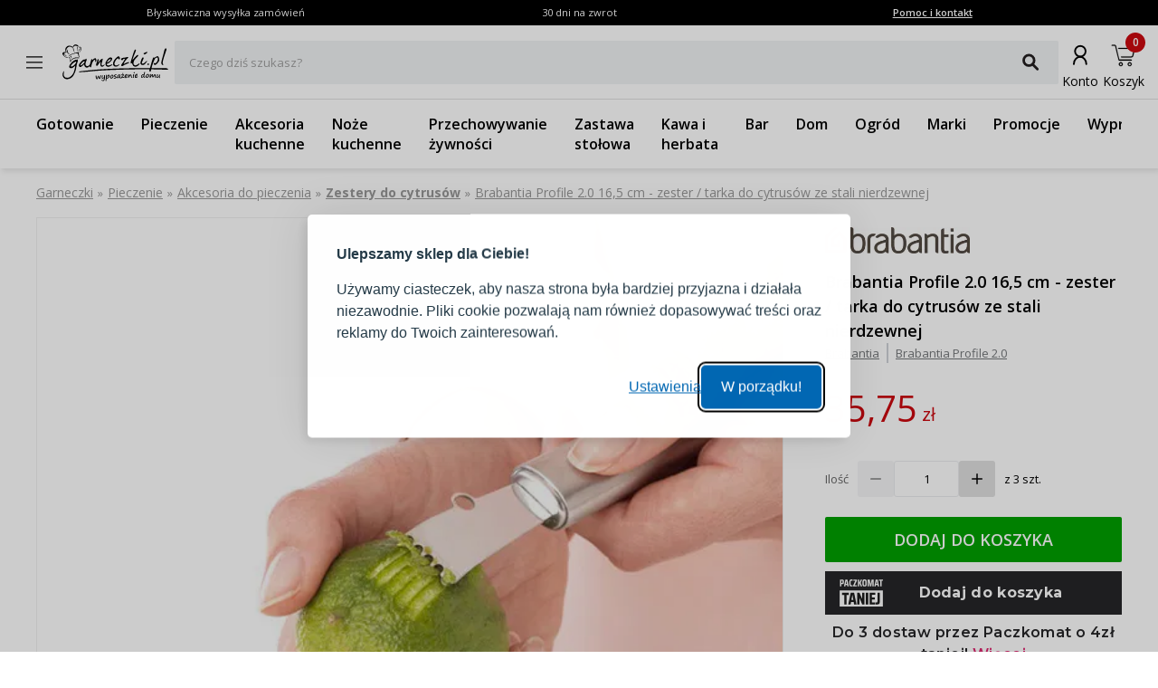

--- FILE ---
content_type: text/html; charset=utf-8
request_url: https://www.garneczki.pl/produkt/brabantia-profile-16-5-cm---zester--tarka-do-cytrusow-ze-stali-nierdzewnej,128313
body_size: 56533
content:
<!DOCTYPE html><html lang="pl"><head><meta charSet="utf-8"/><meta name="viewport" content="width=device-width, initial-scale=1"/><link rel="preload" href="/_next/static/media/7f06be3f780a819a-s.p.woff2" as="font" crossorigin="" type="font/woff2"/><link rel="preload" href="/_next/static/media/e807dee2426166ad-s.p.woff2" as="font" crossorigin="" type="font/woff2"/><link rel="preload" as="image" imageSrcSet="https://finesio.b-cdn.net/product-pim/8/5/b/4/85b458841970e1d5821a125f366e1f22a70b7926_brabantia_profile_16_5_cm_srebrny___zester__tarka_do_cytrusow_ze_stali_nierdzewnej.jpg?class=x300 300w, https://finesio.b-cdn.net/product-pim/8/5/b/4/85b458841970e1d5821a125f366e1f22a70b7926_brabantia_profile_16_5_cm_srebrny___zester__tarka_do_cytrusow_ze_stali_nierdzewnej.jpg?class=x350 350w, https://finesio.b-cdn.net/product-pim/8/5/b/4/85b458841970e1d5821a125f366e1f22a70b7926_brabantia_profile_16_5_cm_srebrny___zester__tarka_do_cytrusow_ze_stali_nierdzewnej.jpg?class=x400 400w, https://finesio.b-cdn.net/product-pim/8/5/b/4/85b458841970e1d5821a125f366e1f22a70b7926_brabantia_profile_16_5_cm_srebrny___zester__tarka_do_cytrusow_ze_stali_nierdzewnej.jpg?class=x500 500w, https://finesio.b-cdn.net/product-pim/8/5/b/4/85b458841970e1d5821a125f366e1f22a70b7926_brabantia_profile_16_5_cm_srebrny___zester__tarka_do_cytrusow_ze_stali_nierdzewnej.jpg?class=x600 600w" imageSizes="(min-width:1920px) 600px, (min-width:1680px) 600px, (min-width:1600px) 600px, (min-width:1536px) 500px, (min-width:1440px) 500px, (min-width:1366px) 400px, (min-width:1280px) 400px, (min-width:428px) 400px, (min-width:414px) 400px, (min-width:412px) 400px, (min-width:393px) 400px, (min-width:390px) 350px, (min-width:385px) 350px, (min-width:384px) 350px, (min-width:375px) 350px, (min-width:360px) 350px, (min-width:320px) 300px" fetchPriority="high"/><link rel="preload" as="image" imageSrcSet="https://finesio.b-cdn.net/product-pim/8/5/b/4/85b458841970e1d5821a125f366e1f22a70b7926_brabantia_profile_16_5_cm_srebrny___zester__tarka_do_cytrusow_ze_stali_nierdzewnej.jpg?class=x1050 1050w, https://finesio.b-cdn.net/product-pim/8/5/b/4/85b458841970e1d5821a125f366e1f22a70b7926_brabantia_profile_16_5_cm_srebrny___zester__tarka_do_cytrusow_ze_stali_nierdzewnej.jpg?class=x1200 1200w, https://finesio.b-cdn.net/product-pim/8/5/b/4/85b458841970e1d5821a125f366e1f22a70b7926_brabantia_profile_16_5_cm_srebrny___zester__tarka_do_cytrusow_ze_stali_nierdzewnej.jpg?class=x1300 1300w, https://finesio.b-cdn.net/product-pim/8/5/b/4/85b458841970e1d5821a125f366e1f22a70b7926_brabantia_profile_16_5_cm_srebrny___zester__tarka_do_cytrusow_ze_stali_nierdzewnej.jpg?class=x300 300w, https://finesio.b-cdn.net/product-pim/8/5/b/4/85b458841970e1d5821a125f366e1f22a70b7926_brabantia_profile_16_5_cm_srebrny___zester__tarka_do_cytrusow_ze_stali_nierdzewnej.jpg?class=x350 350w, https://finesio.b-cdn.net/product-pim/8/5/b/4/85b458841970e1d5821a125f366e1f22a70b7926_brabantia_profile_16_5_cm_srebrny___zester__tarka_do_cytrusow_ze_stali_nierdzewnej.jpg?class=x400 400w, https://finesio.b-cdn.net/product-pim/8/5/b/4/85b458841970e1d5821a125f366e1f22a70b7926_brabantia_profile_16_5_cm_srebrny___zester__tarka_do_cytrusow_ze_stali_nierdzewnej.jpg?class=x500 500w, https://finesio.b-cdn.net/product-pim/8/5/b/4/85b458841970e1d5821a125f366e1f22a70b7926_brabantia_profile_16_5_cm_srebrny___zester__tarka_do_cytrusow_ze_stali_nierdzewnej.jpg?class=x600 600w, https://finesio.b-cdn.net/product-pim/8/5/b/4/85b458841970e1d5821a125f366e1f22a70b7926_brabantia_profile_16_5_cm_srebrny___zester__tarka_do_cytrusow_ze_stali_nierdzewnej.jpg?class=x800 800w, https://finesio.b-cdn.net/product-pim/8/5/b/4/85b458841970e1d5821a125f366e1f22a70b7926_brabantia_profile_16_5_cm_srebrny___zester__tarka_do_cytrusow_ze_stali_nierdzewnej.jpg?class=x900 900w" imageSizes="(min-width:1920px) 1300px, (min-width:1680px) 1200px, (min-width:1600px) 1200px, (min-width:1536px) 1050px, (min-width:1440px) 1050px, (min-width:1366px) 900px, (min-width:1280px) 800px, (min-width:428px) 400px, (min-width:414px) 400px, (min-width:412px) 400px, (min-width:393px) 400px, (min-width:390px) 350px, (min-width:385px) 350px, (min-width:384px) 350px, (min-width:375px) 350px, (min-width:360px) 350px, (min-width:320px) 300px" fetchPriority="high"/><link rel="preload" as="image" imageSrcSet="https://finesio.b-cdn.net/product-pim/4/0/0/8/4008fcefaf52728abcb8c81acfd56fd0582bdb97_brabantia_profile_16_5_cm___zester__tarka_do_cytrusow_ze_stali_nierdzewnej.jpg?class=x1050 1050w, https://finesio.b-cdn.net/product-pim/4/0/0/8/4008fcefaf52728abcb8c81acfd56fd0582bdb97_brabantia_profile_16_5_cm___zester__tarka_do_cytrusow_ze_stali_nierdzewnej.jpg?class=x1200 1200w, https://finesio.b-cdn.net/product-pim/4/0/0/8/4008fcefaf52728abcb8c81acfd56fd0582bdb97_brabantia_profile_16_5_cm___zester__tarka_do_cytrusow_ze_stali_nierdzewnej.jpg?class=x1300 1300w, https://finesio.b-cdn.net/product-pim/4/0/0/8/4008fcefaf52728abcb8c81acfd56fd0582bdb97_brabantia_profile_16_5_cm___zester__tarka_do_cytrusow_ze_stali_nierdzewnej.jpg?class=x300 300w, https://finesio.b-cdn.net/product-pim/4/0/0/8/4008fcefaf52728abcb8c81acfd56fd0582bdb97_brabantia_profile_16_5_cm___zester__tarka_do_cytrusow_ze_stali_nierdzewnej.jpg?class=x350 350w, https://finesio.b-cdn.net/product-pim/4/0/0/8/4008fcefaf52728abcb8c81acfd56fd0582bdb97_brabantia_profile_16_5_cm___zester__tarka_do_cytrusow_ze_stali_nierdzewnej.jpg?class=x400 400w, https://finesio.b-cdn.net/product-pim/4/0/0/8/4008fcefaf52728abcb8c81acfd56fd0582bdb97_brabantia_profile_16_5_cm___zester__tarka_do_cytrusow_ze_stali_nierdzewnej.jpg?class=x500 500w, https://finesio.b-cdn.net/product-pim/4/0/0/8/4008fcefaf52728abcb8c81acfd56fd0582bdb97_brabantia_profile_16_5_cm___zester__tarka_do_cytrusow_ze_stali_nierdzewnej.jpg?class=x600 600w, https://finesio.b-cdn.net/product-pim/4/0/0/8/4008fcefaf52728abcb8c81acfd56fd0582bdb97_brabantia_profile_16_5_cm___zester__tarka_do_cytrusow_ze_stali_nierdzewnej.jpg?class=x800 800w, https://finesio.b-cdn.net/product-pim/4/0/0/8/4008fcefaf52728abcb8c81acfd56fd0582bdb97_brabantia_profile_16_5_cm___zester__tarka_do_cytrusow_ze_stali_nierdzewnej.jpg?class=x900 900w" imageSizes="(min-width:1920px) 1300px, (min-width:1680px) 1200px, (min-width:1600px) 1200px, (min-width:1536px) 1050px, (min-width:1440px) 1050px, (min-width:1366px) 900px, (min-width:1280px) 800px, (min-width:428px) 400px, (min-width:414px) 400px, (min-width:412px) 400px, (min-width:393px) 400px, (min-width:390px) 350px, (min-width:385px) 350px, (min-width:384px) 350px, (min-width:375px) 350px, (min-width:360px) 350px, (min-width:320px) 300px" fetchPriority="high"/><link rel="stylesheet" href="/_next/static/css/6bbb696b36cc5deb.css" data-precedence="next"/><link rel="stylesheet" href="/_next/static/css/31f9f2b0193e8004.css" data-precedence="next"/><link rel="stylesheet" href="/_next/static/css/850b444a6622bffd.css" data-precedence="next"/><link rel="stylesheet" href="/_next/static/css/294b6400d84e349e.css" data-precedence="next"/><link rel="stylesheet" href="/_next/static/css/4b8774474c4bcc5f.css" data-precedence="next"/><link rel="stylesheet" href="/_next/static/css/f6eea87309b1e734.css" data-precedence="next"/><link rel="preload" as="script" fetchPriority="low" href="/_next/static/chunks/webpack-65e5e13bdda18787.js"/><script src="/_next/static/chunks/1dd3208c-ff88e68ae300b08f.js" async=""></script><script src="/_next/static/chunks/4299-0f8fb4023eadf123.js" async=""></script><script src="/_next/static/chunks/main-app-357b578782636d2d.js" async=""></script><script src="/_next/static/chunks/1346-f9f27bc5fb94218d.js" async=""></script><script src="/_next/static/chunks/4563-e8d73228f6ed0d4d.js" async=""></script><script src="/_next/static/chunks/6548-a3d2ad3020d3d913.js" async=""></script><script src="/_next/static/chunks/9852-9403ccff689a5e6c.js" async=""></script><script src="/_next/static/chunks/255-8297b3fff40102a1.js" async=""></script><script src="/_next/static/chunks/6291-59d7f85c45b7610b.js" async=""></script><script src="/_next/static/chunks/5386-2781552bca4f2a5b.js" async=""></script><script src="/_next/static/chunks/1598-92d4afe1db33f49d.js" async=""></script><script src="/_next/static/chunks/483-1430546ebb27dc2b.js" async=""></script><script src="/_next/static/chunks/app/layout-993d56aead358bb7.js" async=""></script><script src="/_next/static/chunks/9265-2bdf609203632c60.js" async=""></script><script src="/_next/static/chunks/app/error-b950c87c23ed670a.js" async=""></script><script src="/_next/static/chunks/app/not-found-9c5e9d791a9b6b50.js" async=""></script><script src="/_next/static/chunks/4277-cc9a622a918e6eb1.js" async=""></script><script src="/_next/static/chunks/6342-262118a6157ce808.js" async=""></script><script src="/_next/static/chunks/9789-1b94b2b1e6c6c2be.js" async=""></script><script src="/_next/static/chunks/5795-8da67dad734a4616.js" async=""></script><script src="/_next/static/chunks/3917-ef4c353a61db4dfd.js" async=""></script><script src="/_next/static/chunks/1182-8b130b1f3d2c9c38.js" async=""></script><script src="/_next/static/chunks/app/(general)/layout-af063191f7a63abf.js" async=""></script><script src="/_next/static/chunks/6896-ef9dffea4031ebb9.js" async=""></script><script src="/_next/static/chunks/app/(general)/page-a41ba27de465ec53.js" async=""></script><script src="/_next/static/chunks/2309-1a717f7a0845d61e.js" async=""></script><script src="/_next/static/chunks/app/(status)/layout-62e0c4f3c254bbe3.js" async=""></script><script src="/_next/static/chunks/3868-20e659583253fa81.js" async=""></script><script src="/_next/static/chunks/2562-b8a3b66b39d8a45a.js" async=""></script><script src="/_next/static/chunks/app/(general)/produkt/%5Bslug%5D/page-d0fb28adbd14ef98.js" async=""></script><link rel="preload" href="https://inpostpay-widget-v2.inpost.pl/inpostpay.widget.v2.js" as="script"/><link rel="preload" href="//assets.pinterest.com/js/pinit.js" as="script"/><title>Brabantia Profile 2.0 16,5 cm - zester / tarka do cytrusów ze stali nierdzewnej | Garneczki.pl</title><meta name="description" content="Zestery do cytrusów Brabantia » kup w sklepie internetowym www.garneczki.pl i skorzystaj z gwarancji najniższych cen oraz darmowej wysyłki od 299,99 zł. Sprawdź naszą ofertę na markowe produkty do domu i kuchni!"/><link rel="manifest" href="/site.webmanifest"/><meta name="robots" content="index, follow"/><link rel="canonical" href="https://www.garneczki.pl/produkt/brabantia-profile-16-5-cm---zester--tarka-do-cytrusow-ze-stali-nierdzewnej,128313"/><meta property="og:title" content="Brabantia Profile 2.0 16,5 cm - zester / tarka do cytrusów ze stali nierdzewnej | Garneczki.pl"/><meta property="og:description" content="Zestery do cytrusów Brabantia » kup w sklepie internetowym www.garneczki.pl i skorzystaj z gwarancji najniższych cen oraz darmowej wysyłki od 299,99 zł. Sprawdź naszą ofertę na markowe produkty do domu i kuchni!"/><meta property="og:url" content="https://www.garneczki.pl/produkt/brabantia-profile-16-5-cm---zester--tarka-do-cytrusow-ze-stali-nierdzewnej,128313"/><meta property="og:site_name" content="Garneczki.pl"/><meta property="og:locale" content="pl-PL"/><meta property="og:image" content="https://finesio.b-cdn.net//product-pim/8/5/b/4/85b458841970e1d5821a125f366e1f22a70b7926_brabantia_profile_16_5_cm_srebrny___zester__tarka_do_cytrusow_ze_stali_nierdzewnej.jpg?class=public"/><meta property="og:image:secure_url" content="https://finesio.b-cdn.net//product-pim/8/5/b/4/85b458841970e1d5821a125f366e1f22a70b7926_brabantia_profile_16_5_cm_srebrny___zester__tarka_do_cytrusow_ze_stali_nierdzewnej.jpg?class=public"/><meta property="og:image:width" content="717"/><meta property="og:image:height" content="717"/><meta property="og:image:type" content="image/jpeg"/><meta property="og:image:alt" content="Brabantia Profile 2.0 16,5 cm - zester / tarka do cytrusów ze stali nierdzewnej | Garneczki.pl"/><meta property="og:locale:alternate" content="sk-SK"/><meta property="og:locale:alternate" content="cs-CZ"/><meta property="og:locale:alternate" content="ro-RO"/><meta property="og:locale:alternate" content="de-DE"/><meta property="og:type" content="website"/><meta name="twitter:card" content="summary_large_image"/><meta name="twitter:title" content="Brabantia Profile 2.0 16,5 cm - zester / tarka do cytrusów ze stali nierdzewnej | Garneczki.pl"/><meta name="twitter:description" content="Zestery do cytrusów Brabantia » kup w sklepie internetowym www.garneczki.pl i skorzystaj z gwarancji najniższych cen oraz darmowej wysyłki od 299,99 zł. Sprawdź naszą ofertę na markowe produkty do domu i kuchni!"/><meta name="twitter:image" content="https://finesio.b-cdn.net//product-pim/8/5/b/4/85b458841970e1d5821a125f366e1f22a70b7926_brabantia_profile_16_5_cm_srebrny___zester__tarka_do_cytrusow_ze_stali_nierdzewnej.jpg?class=public"/><meta name="twitter:image:secure_url" content="https://finesio.b-cdn.net//product-pim/8/5/b/4/85b458841970e1d5821a125f366e1f22a70b7926_brabantia_profile_16_5_cm_srebrny___zester__tarka_do_cytrusow_ze_stali_nierdzewnej.jpg?class=public"/><meta name="twitter:image:width" content="717"/><meta name="twitter:image:height" content="717"/><meta name="twitter:image:type" content="image/jpeg"/><meta name="twitter:image:alt" content="Brabantia Profile 2.0 16,5 cm - zester / tarka do cytrusów ze stali nierdzewnej | Garneczki.pl"/><link rel="icon" href="/favicon-garneczki.ico"/><link rel="apple-touch-icon" href="/apple-touch-icon.png"/><meta name="next-size-adjust"/><script src="/_next/static/chunks/polyfills-c67a75d1b6f99dc8.js" noModule=""></script></head><body class="__variable_a77483 __variable_d8a5c6"><noscript><iframe title="gtm" src="https://www.googletagmanager.com/ns.html?id=GTM-WLXLR32M" height="0" width="0" style="display:none;visibility:hidden"></iframe></noscript><main class="__page Wrapper_overlayWrapper__taTXd"><div class="HeaderTopBar_headerWrapper__X1kex header"><div class="HeaderTopBar_headerInfoContainer__Ne_wA top-section"><div class="HeaderTopBar_content__5S2ev"><div class="container"><p>Błyskawiczna wysyłka zamówień</p><p>30 dni na zwrot</p><a href="/kontakt">Pomoc i kontakt</a></div></div></div><div class="HeaderTopBar_headerMainContainerWrapper__HWzAd"><div class="HeaderTopBar_headerMainContainer__g_C_d"><div class="container"><div class="HeaderTopBar_iconContainer__YBMnA"><a href="#"><svg xmlns="http://www.w3.org/2000/svg" viewBox="0 0 48 48" style="enable-background:new 0 0 48 48" xml:space="preserve"><style>.hamburger_mini_svg__st0{fill:none;stroke:#000;stroke-width:1.3;stroke-miterlimit:10}</style><g id="hamburger_mini_svg__Layer_2"><path class="hamburger_mini_svg__st0" d="M14.9 17.8h18.2M14.9 23.8h18.2M14.9 29.8h18.2"></path></g></svg></a><a class="HeaderTopBar_mobileSearch__ogvaP" href="#"><svg xmlns="http://www.w3.org/2000/svg" viewBox="0 0 48 48" style="enable-background:new 0 0 48 48" xml:space="preserve"><style>.magnifier_mobile1_svg__st0{fill:none;stroke:#000;stroke-width:1.3;stroke-miterlimit:10}</style><g id="magnifier_mobile1_svg__Layer_1"><circle class="magnifier_mobile1_svg__st0" cx="23.3" cy="23" r="6.5"></circle><path style="fill:#fff;stroke:#000;stroke-width:1.3;stroke-miterlimit:10" d="m28.1 28.1 4.2 4.3" id="magnifier_mobile1_svg__Layer_5"></path></g></svg></a></div><div class="HeaderTopBar_mainSection__afTcl"><div><a class="HeaderTopBar_logoWrapper__mZNzX" href="/"><span class="logo_root__JKE4h logo_isGarneczki__IB_jP"><svg xmlns="http://www.w3.org/2000/svg" viewBox="0 0 552.9 195.3"><path d="M92.7 20.1s6.8.4 5.6 8.7c-1.1 8.2-2.1 10.6-4.2 13-2.1 2.4-5.2 5.7-1.9 3.8 3.3-1.9 6.9-7.2 8.1-12.8 1.3-5.7 1.2-11.1-1.7-13.9-2.9-2.8-7.5-1.8-10.2-.2-2.7 1.7-.8 2.4 4.2 1.4M39 61.9c-.3.3-1.7 1.5-2 2.6-.3 1.1 2.3.5 7-3.2s13.6-7.1 21.4-8.9C73.3 50.6 80 51 81.5 51h2.3c0 2 1 4.2 1.2 6.2.2 2 2.4 6.9 2.9 9.3.6 2.5 0 .6.6 1.8.7 1.2.6 2 1.2 2.1.5 0 2.5.2 2.3-1.1-.2-1.2-2.8-7-2.8-11s-1.4-5.5-.9-7.8c.5-2.3.8-3.2.5-4.1-.4-.9-1.2-1.5-1.3-1.4h-.1c-.3-.2-.6-.1-2 .4s-5.3 1.1-11.9 2.4C66.9 49.1 57 51.6 50.3 55c-6.6 3.4-7.5 4-11.3 7Zm6.6 2.1c-.6.6-1 1.1-.6 2 2 3.7 3.7 4.5 5.5 9.2.6 1.6 0 2.3.6 2.7.5.4 1.3.4 1.1-.7-.4-2.4-2.1-12.4-4-13.4-1.1-.5-2.2-.1-2.6.2ZM30.5 37.3c-.3-2.4 0-3.1 0-3.7v-1.3c-.1-.3-.4-.5-.7-.6-.3 0-.6-.1-.9 0-.3.2-.7.6-1 1.1-.3.5-.6 1.1-.7 2.3-.1 1.1 0 2.8.2 4.5.2 1.8.6 3.7 1.4 5.5.7 1.8 1.8 3.6 2.8 4.9 1 1.3 1.9 2.2 2.9 3 .9.8 1.8 1.5 2.7 2.1.8.5 1.6.9 2.2 1.1.6.2 1.1.3 1.2 0 0-.3-.4-.9-.9-1.6-.5-.6-1.2-1.2-2.4-2.5-1.2-1.2-3-3-4.2-5.9-1.3-2.9-2-6.8-2.3-9.1ZM60 23.1c-.7-.4-1.1.6-1.2 1.8-.1 1.1 0 2.4.4 4.2.4 1.8 1.1 4 1.9 6.1.8 2.1 1.6 3.9 2.6 5.5.9 1.6 1.9 3 2.6 4 .7 1 1.1 1.5 1.2 1.5.1 0 0-.7-.4-2-.5-1.2-1.3-3-2-4.7-.7-1.7-1.3-3.3-1.6-4.8-.4-1.5-.5-2.7-.6-4-.1-1.2-.2-2.5-.7-4-.5-1.5-1.4-3.2-2.1-3.6Zm21.6-5.6c-.6 0-1 .5-1.1 1.6 0 1.1.3 3 .5 5s.1 4.2 0 6.2c-.2 2-.5 3.7-.8 5.2-.3 1.5-.6 2.7-1 3.7s-.8 1.8-1.1 2.5c-.3.7-.3 1.4 0 1 .4-.3 1.2-1.6 1.9-3.1s1.2-3.3 1.7-5c.5-1.7.9-3.4 1.2-4.9.3-1.6.6-3 .7-4.5.2-1.5.2-3.1.2-4.3 0-1.2-.2-2.2-.6-2.7-.4-.5-1-.7-1.6-.6Zm11.9 7.7c-.5.3-1 1.1-1.4 2.1-.4 1-.8 2.2-1.2 3.3-.4 1.1-.9 2.1-1.4 3-.5.9-1.1 1.7-1.6 2.4s-1 1.4-1.5 2c-.5.6-.9 1.2-1.4 1.6-.5.5-1 .8-1.2 1.2-.3.4-.4.8 0 .8.3 0 .9-.4 1.7-1 .8-.6 1.6-1.4 2.3-2.1l1.9-1.9c.6-.6 1.2-1.4 2-2.5s1.8-2.6 2.4-3.7c.6-1.1.8-1.8.9-2.4.2-.6.3-1 .3-1.4 0-.4 0-.7-.3-1-.3-.3-.8-.6-1.3-.3ZM16.9 51.8c-.3 0-.6.1-.9.8-.3.6-.5 1.7-.4 2.7 0 1 .4 1.8 1.1 2.9.6 1 1.5 2.2 2.3 3.1.8.9 1.5 1.5 2.5 2.2 1 .8 2.4 1.7 3.4 2.3 1.1.6 1.8.8 2.3.9.5.1.8.1.6-.1-.2-.3-.9-.8-1.6-1.3-.7-.5-1.2-1-2.1-1.7-.8-.7-1.9-1.7-3-2.8-1-1.1-2-2.4-2.7-3.8-.6-1.4-.8-2.9-1-3.8-.2-.9-.3-1.1-.6-1.2Zm62.4 20.1c.8 0 4.9-.1 8.4.3 3.4.4 3.3 2.6 2.7 3.3-.6.8-4.4.8-8.6.4-4.2-.4-13.9-.6-21.3 3.7C53.1 84 50.2 87 49 89.7c-1.3 2.7-3 5.8-3.2 6.5-.1.8-1.5-.4-1.4-2.4.1-2.1.3-11.8-2.7-15.7-2.9-3.8-7.9-10.8-4.8-9.5 3 1.3 5.6 5.6 6.6 8 1 2.3 2.4 6.4 2.7 8.2.3 1.8.3 3.2.3 3.2s5.5-7.3 13.6-11.7c8.1-4.4 13.2-4.4 19.4-4.5Zm36.8 19.9c-1.3 0-3.1.6-5.1 2-2.1 1.4-4.4 3.6-6.2 5.7-1.9 2.1-3.3 4-4.3 5.4-1.1 1.5-1.7 2.5-2.3 3.4-.6.9-1 1.8-1.2 2.6-.2.8-.2 1.4.1 1.9.3.4.9.6 1.5.6s1.2-.1 2.3-.7c1-.6 2.5-1.6 4.2-3 1.7-1.4 3.8-3.3 5.7-5.3 2-2 3.9-4 5.3-5.7 1.3-1.7 2.1-3 2.5-4 .4-1 .4-1.6 0-2.1s-1.1-.9-2.4-.8Zm4.2-8.9c-.9.2-1.9-.5-3.4-.6-1.5-.1-3.4.3-5.9 1.9-2.5 1.6-5.7 4.2-8.5 7.2-2.9 3-5.4 6.3-7.5 9-2 2.7-3.5 4.9-4.5 6.9s-1.4 3.9-1.4 5.7c0 1.8.5 3.4 1.2 4.7.7 1.3 1.5 2.2 2.7 2.9 1.2.6 2.8.9 4.4.7 1.6-.2 3.1-1 4.8-2.2 1.7-1.2 3.4-2.9 5-4.3s3-2.6 4.5-4.1c1.5-1.4 3-3.1 3.8-3.2s.8 1.2 1 2.7c.1 1.5.4 3.3 1.3 5.2.9 1.9 2.5 4 4.1 5.4 1.6 1.4 3.2 2.3 5 2.8 1.8.5 3.7.7 5.4.4 1.7-.3 3.3-1.1 4.8-2 1.5-1 3.1-2.2 4.2-3.2s1.9-1.7 2.4-1.7.8.7 1.4 1.5c.6.8 1.4 1.8 2.4 2.6s2.2 1.5 3 1.3c.8-.2 1.3-1.2 1.8-3 .5-1.9 1-4.6 1.7-7.8.7-3.1 1.5-6.6 2.8-9.9 1.3-3.3 3-6.5 4.6-9.1 1.6-2.6 3.1-4.6 4.5-6.1s2.8-2.4 4-2.8c1.2-.4 2.1-.1 2.6.9.4 1 .3 2.8.3 4.5 0 1.8 0 3.5.4 4.6.4 1.1 1.1 1.5 1.9 1.3.8-.2 1.8-.9 2.4-2.4.7-1.5 1.1-3.7 1.2-5.9 0-2.2-.3-4.4-1-6.5-.7-2.1-1.7-4-3.8-4.3-2.1-.4-5.2.8-7.2 2-2.1 1.2-3.1 2.4-4.1 3.5-1 1.1-2 2.1-3 2.5-.9.4-1.8.2-2.2-.4-.3-.6-.1-1.6-.3-2.4-.2-.8-.7-1.4-1.4-1.4s-1.6.5-2.3 1.6c-.7 1.1-1.3 2.7-2.1 5.7-.9 3-2.1 7.4-3.1 11.1-1 3.7-1.6 6.7-2.6 9s-2.2 3.7-4 5.1c-1.8 1.4-4.1 2.7-6.3 3.4-2.2.7-4.4.8-6.2.3-1.8-.5-3.1-1.6-4.2-3.1s-1.8-3.3-2-5.5c-.2-2.2.1-4.7.9-7.6.8-3 1.9-6.4 3.1-9.2 1.1-2.9 2.2-5.2 2.2-7.5s-1-4.4-2.3-4.9c-1.2-.4-2.7.9-3.7 2-1 1.2-1.7 2.3-2.6 2.5ZM187 81c.8-.4 1.9-.4 2.6 0 .7.3 1.2.9 1.4 1.7.2.8.2 1.9 0 2.9-.1 1-.4 1.9-.7 2.8-.3.9-.7 1.9-1 2.7-.3.8-.5 1.6-.7 2.3-.2.7-.3 1.4-.6 2.1-.2.8-.5 1.7-.4 2.1.1.3.7 0 1.3-.5.7-.6 1.5-1.5 2.5-2.7 1.1-1.2 2.4-2.6 3.4-3.9 1-1.3 1.7-2.4 2.5-3.5s1.9-2.3 3.9-3.9 5.1-3.6 6.8-4.4c1.8-.8 2.2-.5 2.6.3.4.8.6 2 .5 3.8-.1 1.9-.7 4.3-1.4 6.9-.7 2.6-1.6 5.2-2.4 7.5-.8 2.4-1.4 4.5-1.7 6.3-.3 1.8-.3 3.2-.2 4.5.1 1.2.4 2.3.8 3.1.4.8.9 1.4 2 1.7 1 .3 2.5.4 3.9 0 1.4-.3 2.6-1 3.7-1.7s2.2-1.6 3.2-2.2c1-.6 1.9-1.1 2.3-1.1.5 0 .5.4.2 1.2-.3.8-1 2-1.9 3.2-.9 1.2-2 2.4-3.1 3.5s-2.3 2.1-3.5 2.7c-1.2.6-2.4.9-3.7.9-1.4 0-2.9 0-4.2-.6-1.3-.5-2.5-1.3-3.4-2.5-.9-1.2-1.5-2.9-1.8-4.8-.4-1.9-.6-4-.6-5.9 0-1.8 0-3.4.3-4.9.2-1.5.6-2.9.8-4 .2-1.1.4-1.9.3-2.4 0-.5-.4-.7-1-.3-.6.4-1.6 1.5-3 3.3-1.4 1.8-3.3 4.3-4.8 6.4-1.5 2.1-2.7 3.7-3.6 5.1-1 1.4-1.7 2.6-2.4 3.5-.7.9-1.3 1.7-2 2.2-.7.5-1.6.7-2.5.7-.9 0-1.7-.3-2.3-1-.6-.6-1-1.6-1.2-2.9-.2-1.3 0-2.8.3-4.9.4-2.1 1.1-4.8 2.2-8.4 1.1-3.6 2.6-8.1 3.4-10.7.9-2.6 1.1-3.3 1.4-4.1.4-.8.8-1.7 1.6-2.1Zm65-.7c-.8-.2-1.9 0-3.1.2-1.2.3-2.5.9-3.8 1.8-1.3 1-2.6 2.4-4.1 4-1.4 1.6-3 3.4-4.1 4.8-1.1 1.4-1.9 2.4-2.4 3.4-.5.9-.7 1.8-.5 2.4.1.6.5.9 1.2.9s1.5-.4 3.1-1.2c1.5-.9 3.8-2.2 5.9-3.9 2.1-1.7 4.2-3.7 5.7-5.2 1.4-1.5 2.2-2.5 2.8-3.4.6-.9.9-1.9.8-2.5 0-.7-.6-1.1-1.4-1.3Zm-18.4 24.1c1.2-.7 3.4-1.1 5.5-2 2.1-.9 4.3-2.3 6.3-3.9 2.1-1.6 4-3.5 5.9-5.4 1.9-1.9 3.7-3.7 5.2-5.7s2.7-4.2 3.3-6c.6-1.8.6-3.2.3-4.4-.3-1.2-.7-2-1.7-2.9-.9-.8-2.2-1.6-3.7-2-1.5-.4-3.2-.3-4.8 0-1.6.3-3.2.7-4.5 1.3-1.3.6-2.4 1.4-3.8 2.6-1.4 1.2-3.1 2.9-5.4 5.9-2.4 3-5.4 7.4-7.3 10.6-1.9 3.1-2.7 5-3 7.2-.3 2.2-.1 4.8.2 7.2.3 2.4.8 4.7 1.8 6.5 1 1.8 2.5 3.3 4.3 4.3 1.8 1.1 4 1.8 6.4 1.9 2.3.1 4.8-.3 7-.9 2.1-.6 3.9-1.5 5.7-2.4 1.8-.9 3.6-1.9 5.1-2.9 1.5-1 2.8-1.9 3.7-2.7.9-.8 1.5-1.5 1.4-2-.1-.5-1-.9-2.1-.8-1.1 0-2.5.4-4.3 1.1-1.8.6-3.9 1.5-5.9 2.3-2 .8-3.9 1.4-5.7 1.7-1.8.2-3.5 0-5.1-.4-1.6-.4-3-1.2-4.2-2.1-1.1-1-1.9-2.3-2.2-3.3-.3-1.1 0-1.9 1.3-2.6Zm56.6-28.1c-1.1.1-2.8 1.1-4.8 2.7-2 1.7-4.2 4.1-6.2 6.8-1.9 2.7-3.5 5.6-4.7 8.3-1.1 2.6-1.8 4.9-2.2 6.9-.4 2-.4 3.6-.2 5.1.2 1.5.8 2.8 1.6 3.9.8 1 2 1.8 3.2 2.3 1.2.5 2.5.7 4 .8 1.5 0 3.2-.1 4.8-.6 1.6-.5 3.1-1.4 4.3-2.2 1.2-.8 2.2-1.5 3.2-2.1 1-.5 2.1-.9 2.9-1.1.8-.1 1.4 0 1.3.4 0 .4-.7 1.2-1.8 2.5s-2.5 3.1-4.1 4.5c-1.6 1.4-3.3 2.3-5.1 3-1.8.7-3.5 1-5.5 1.2-1.9.2-4 .2-5.8 0-1.8-.3-3.3-1-4.7-2-1.4-1-2.6-2.2-3.6-3.8-1-1.6-1.7-3.6-2-5.8-.3-2.2 0-4.6.4-7.2.4-2.5 1-5.2 2.1-7.7s2.6-5 4.2-7.3c1.6-2.4 3.4-4.6 5.9-7.2s5.5-5.4 7.6-7.3c2.1-1.9 3.2-2.8 4.4-3.5 1.2-.7 2.5-1.1 3.6-1.1s2.1.6 2.9 1.5c.9.9 1.7 2.1 2.3 3.4.6 1.3 1 2.6 1.2 4 .2 1.3.2 2.6 0 3.8-.2 1.2-.6 2.1-1.3 2.7-.7.6-1.8.7-2.7.6-.9-.2-1.6-.8-2.2-1.6-.6-.8-1.1-1.9-1.5-2.8-.5-.9-.9-1.5-2-1.3Zm34.9 3.9c.3-2.3-2.1-1.9-4-1.4s-3.2 1.1-4.1 1.7c-.9.6-1.5 1.2-1.8 1.8-.3.6-.4 1.3-.7 1.9-.3.6-.9 1.1-1.8 1.4-.9.3-2.1.3-3 0-1-.3-1.7-1-2.3-1.7-.6-.7-1.2-1.6-1.5-2.4-.3-.8-.3-1.7.1-2.5.5-.9 1.4-1.8 2.5-2.5s2.3-1.3 3.4-1.7c1.2-.4 2.3-.7 3.5-.9 1.2-.3 2.5-.5 4.1-.7 1.6-.2 3.5-.4 5.2-.6 1.7-.2 3.1-.5 4.3-.7 1.2-.2 2-.4 2.8-.7.8-.2 1.6-.5 2.3-.8.8-.3 1.5-.7 2.8-.7 1.3 0 3.2.3 4.2.5 1 .3 1.2.5 1.3.8.1.3.2.6.1 1 0 .4-.2 1-.5 1.5s-.8 1-1.3 1.5-1.1 1-1.8 1.5-1.5 1.1-2.9 2.6c-1.4 1.6-3.5 4.1-5.6 6.9-2.1 2.8-4.4 5.8-6 8.3-1.6 2.5-2.6 4.5-3.3 6-.7 1.5-1.2 2.4-1.5 3.1-.3.7-.4 1.1-.1 1.3.3.2 1.2 0 2.1-.2.9-.3 1.9-.8 3.1-1.4l4-2c1.4-.7 2.8-1.3 4.1-1.8 1.3-.5 2.4-1 3.8-1.4 1.4-.4 3-.9 4.3-1.2 1.3-.3 2.3-.4 3.2-.5.9 0 1.7 0 2.3.4.5.3.7.9.7 1.4 0 .5-.3 1-.8 1.5s-1.2 1-2.3 1.6c-1.2.6-2.8 1.3-4.7 2.1-2 .9-4.3 1.9-6.4 2.8-2 .9-3.7 1.6-5.5 2.4-1.7.8-3.5 1.7-4.9 2.5-1.4.8-2.5 1.4-3.7 2.1-1.1.6-2.4 1.3-3.4 1.8-1.1.5-2 1-2.9 1.4-.8.4-1.5.7-2.1.6-.6 0-1.1-.5-1.6-1l-1.4-1.4c-.4-.5-.6-.9-.9-1.4-.2-.4-.5-.8-.4-1.4 0-.5.3-1.1.9-2 .6-.9 1.5-2 3.4-4.9 2-2.9 5.1-7.5 8.2-12.3 3.1-4.8 6.2-9.8 6.6-12.1Zm55.4-48.6c-.9-.5-2-.4-3.1.5-1.1.8-2.2 2.4-4 6.7-1.8 4.3-4.1 11.4-7 20.2-2.9 8.9-6.3 19.5-8.3 26.1-2 6.5-2.5 8.9-2.8 10.7-.3 1.8-.4 2.9-.3 3.8.2.9.6 1.6 1.1 2.2.5.5 1 .9 1.6 1 .6 0 1.4-.2 2-.5.6-.3 1.1-.6 1.6-.9.5-.3 1-.5 1.5.6s.8 3.5 1.7 5.8c.8 2.3 2.1 4.5 3.7 6.3 1.6 1.7 3.5 2.9 5.1 3.7 1.6.8 3 1.1 4.5 1.3 1.5.2 3.2.3 4.8 0 1.6-.2 3.1-.8 4.4-1.4 1.3-.6 2.3-1.2 3.4-1.9s2.2-1.5 3.3-2.3c1.1-.9 2.3-1.9 3.2-3 .9-1.1 1.7-2.3 2.3-3.3.7-1.1 1.3-2 1.7-2.8.4-.8.5-1.3.3-1.7-.2-.4-.7-.5-1.4-.3s-1.7.7-2.8 1.3c-1.1.6-2.3 1.4-3.5 2.2-1.1.8-2.1 1.5-3.2 2.3-1.1.7-2.3 1.5-3.6 2.1-1.3.7-2.8 1.3-4.1 1.7-1.3.4-2.5.5-3.7.4-1.2-.1-2.4-.4-3.6-1-1.1-.6-2.2-1.5-3.1-2.4-.9-.9-1.5-2-2-3.2-.5-1.2-.7-2.7-.5-4.9.2-2.2.8-5.3 1.7-8.1.8-2.9 1.8-5.6 4.9-9.7 3.2-4.2 8.5-9.7 11.9-13.2 3.4-3.5 4.7-5 5.4-6.2.7-1.3.7-2.4.4-3.2-.3-.8-1-1.4-2.4-1.4s-3.4.8-5.7 2.6c-2.2 1.7-4.6 4.5-7.1 7.3-2.5 2.9-5.2 5.9-7.2 8.1-2 2.3-3.5 3.8-4.5 5.1-1.1 1.3-1.8 2.2-2 1.6-.2-.6.2-2.9 1.8-7.7 1.6-4.8 4.4-12.1 6.8-18.1 2.4-6 4.4-10.7 5.8-14.3 1.4-3.6 2.4-6.2 2.5-8.1.1-1.9-.5-3.1-1.4-3.6Zm38 40.3c-1.2-.2-2.2 0-3.6 1.7-1.4 1.8-3 5.2-4.5 8.8-1.4 3.7-2.7 7.6-3.6 11-.9 3.4-1.5 6.1-1.1 8.6.3 2.4 1.6 4.6 3.1 6 1.5 1.4 3.2 2.2 5 2.6 1.8.4 3.8.3 5.7 0 1.9-.3 3.8-1 6-2.6 2.2-1.7 4.6-4.3 6.7-6.8 2.2-2.4 4.1-4.6 5.4-6.4 1.3-1.8 1.8-3.1 1.8-3.9 0-.8-.5-1.1-1.2-.9-.7.2-1.7.8-3 1.8s-3 2.5-4.5 3.8c-1.5 1.3-2.8 2.6-4.2 3.7-1.4 1.1-2.8 2-4.1 2.7-1.4.7-2.7 1.2-4 1.4-1.2.3-2.3.4-3.2.1-.9-.2-1.6-.8-2.1-1.7-.4-.8-.5-1.9-.3-3.2.2-1.3.8-2.7 1.7-4.9.9-2.1 2-4.9 3.3-7.8 1.3-2.9 2.6-6 3.3-8.1.7-2.1.8-3.3.2-4.2-.6-.9-1.8-1.6-3-1.8Zm16.3-27.3c-1.6.5-3.8 1.3-5.7 2.2-1.9.8-3.6 1.7-4.8 2.3-1.2.6-2 1.1-2.3 1.7-.4.6-.3 1.5.1 2.2.4.8 1.3 1.4 2 2 .7.6 1.3 1.1 2 1.3.7.2 1.4.2 2.3-.2.9-.4 1.8-1.1 2.7-1.7.9-.6 1.7-1 2.6-1.7.9-.7 2-1.5 3-2.3 1.1-.8 2.2-1.6 3.1-2.3.9-.7 1.6-1.4 1.7-2.1.1-.7-.3-1.3-.9-1.7-.6-.4-1.4-.6-2.3-.6-.9 0-1.9.3-3.5.8Zm101.7-19c-1.5-.1-3.6.6-5 2.4-1.5 1.8-2.4 4.7-4 10.8-1.6 6.1-3.9 15.3-6.3 24.5-2.5 9.2-5.1 18.3-6.6 24.7-1.5 6.4-2 10.1-1.8 13 .2 2.9 1.1 5 2 6.5.9 1.5 1.8 2.3 3.2 2.8 1.4.5 3.3.5 4.3 0s1-1.6.5-2.9c-.5-1.2-1.5-2.6-2.2-4.1-.7-1.5-1.1-3.2-.5-7.8.7-4.6 2.4-12 5-20.8 2.6-8.7 6-18.8 8.5-26 2.5-7.2 4.2-11.6 5.1-14.7.9-3.1.9-4.8.6-6.1-.4-1.4-1.2-2.4-2.7-2.5ZM443 104.1c-1.1.3-1.8.7-2.2 1.3-.4.6-.3 1.5.1 2.2.4.8 1.3 1.4 2 2 .7.6 1.3 1.1 2 1.3.7.2 1.4.2 2-.3.6-.5 1.1-1.5 1.6-2.3.6-.8 1.3-1.5 1.4-2.2.1-.7-.3-1.3-.9-1.7-.6-.4-1.4-.6-2.5-.6s-2.5 0-3.6.3ZM71.1 94c-1 .3-2.6.9-4.7 2.2-2.1 1.3-4.8 3.3-6.9 5-2.1 1.7-3.8 3.1-5.3 4.7s-2.9 3.3-4 4.7c-1.1 1.4-1.9 2.5-2.3 3.5-.5 1-.6 2.1-.4 2.8.2.8.6 1.3 1.2 1.6.5.3 1.1.5 2.3.4 1.2-.1 3.1-.6 5.1-1.5 2-.9 4.1-2.3 6.4-4.3 2.3-2 4.8-4.6 6.7-6.9 1.9-2.3 3.3-4.1 4.2-5.5.9-1.4 1.4-2.3 1.6-3.2.2-.9 0-1.8-.3-2.5-.4-.7-1.2-1.1-1.7-1.3-.5-.2-.8-.2-1.7.2Zm6.2-10.3c-1.2.2-2.5-.3-4.4 0-1.9.2-4.5 1.2-7.4 2.9-3 1.7-6.3 4.3-9.2 6.8-2.9 2.6-5.2 5.1-7.2 7.4-1.9 2.3-3.5 4.3-5 6.5s-3 4.5-3.7 6.6c-.8 2.1-.8 3.8-.8 5.4 0 1.6.2 3.1.9 4.3.6 1.1 1.7 2 3.2 2.5 1.5.6 3.4.9 5.3.9s3.8-.2 5.5-.9c1.7-.7 3.4-1.8 4.9-2.8 1.5-1 2.8-2 4-3 1.3-1 2.4-1.9 3.7-3.1 1.3-1.2 2.7-2.5 3.1-1.9.4.6-.2 3.1-1.1 7.9-.9 4.8-2.1 11.9-4 18.2-1.9 6.3-4.5 11.8-7.1 15.8-2.5 4-4.9 6.5-7.3 8.8-2.4 2.2-4.7 4.2-7 5.8-2.4 1.6-4.8 2.8-7.2 3.5-2.5.7-5.1.8-7.6.9-2.6 0-5.2-.2-7.4-.9s-4.1-1.9-5.6-3.5-2.7-3.5-3.6-5.5c-.9-2.1-1.5-4.2-1.5-6.4s.4-4.4.8-6.8c.4-2.5.6-5.3.8-7.2.2-1.9.3-2.8 0-3.1-.3-.3-1.1-.1-1.9.9-.9 1-1.8 2.7-2.7 4.8-.9 2.1-1.7 4.5-2.2 7.2-.5 2.7-.6 5.6-.3 8.3.3 2.7 1.1 5 2.7 7.6 1.6 2.6 3.9 5.4 6.2 7.3 2.3 2 4.5 3.1 7.7 3.8 3.2.7 7.3.8 11.2.3 3.8-.5 7.4-1.8 11.1-3.5 3.7-1.7 7.5-4 10.9-7.5 3.5-3.5 6.6-8.2 9.7-14.2 3.1-5.9 6-13 7.9-20 1.9-7 2.7-13.8 3.7-19.6.9-5.9 2-10.8 3-14.5 1-3.7 1.9-6 2.7-8.1.7-2 1.2-3.7 1.5-5.4.3-1.7.3-3.6.2-4.9-.1-1.4-.4-2.3-1-2.8s-1.5-.6-2.5-.2c-1 .4-1.9 1.3-3.1 1.5Zm36 57.5c-2.8.3-15.6 1.4-22.2 2.9-.2 0-3.1 2.7-.3 3 5.9.5 27.8-.3 64-4.2 68.8-7.3 212.3-10.8 297.7-10.1-.1.5-.3.9-.4 1.4-1.1 4.4-1.1 5.8-.7 7 .4 1.2 1.1 2.2 1.8 2.9.7.7 1.4 1.1 2 1.2.7 0 1.3-.2 2.1-1.3s1.7-3.2 2.8-7.4c.3-1.1.6-2.4.9-3.7 11.8.2 22.3.4 31.1.7 15.2.6 22 .7 25.4.7 3.4 0 21.7 2.3 28 0 6.3-2.4-2.9-8.3-16.3-8-10.4.2-31.7.1-66.7.2.5-2.2 1-4.4 1.6-6.7 1.6-6.2 3.7-12.2 5.7-17.7s4-10.5 5.7-14.4c1.7-3.9 3-6.7 4.6-8.9 1.6-2.2 3.4-3.8 5-4.8 1.5-1 2.8-1.4 4-1.5 1.3 0 2.6.2 3.6.7 1 .6 1.6 1.5 2 2.9.4 1.3.6 3.1.4 5.1-.2 2-.9 4.4-1.7 6.6-.8 2.3-1.8 4.5-2.9 6.3-1.1 1.7-2.2 3-3.4 4.2-1.2 1.2-2.5 2.3-3.9 3.2-1.4.8-2.9 1.3-3.9 1.2-1-.1-1.5-.8-1.8-1.4-.3-.6-.5-1.1-1-1.1s-1.3.7-1.7 1.4c-.5.7-.7 1.5-.7 2.5s0 2.2.7 3.4c.7 1.2 2.2 2.4 4 2.7 1.9.3 4.2-.3 6.7-2 2.5-1.6 5.2-4.3 7.9-7.5 2.8-3.2 5.6-6.9 7.4-10.3 1.8-3.4 2.5-6.4 1.6-10.7-.9-4.2-3.2-9.6-5.6-12.2-2.4-2.6-4.8-2.4-8.2-.7-3.4 1.7-7.8 5-10.1 6.2-2.3 1.2-2.4.3-2.9-.3s-1.5-.8-2.7-.5c-1.2.3-2.6 1.3-5.1 8.5-2.5 7.2-6.2 20.7-9.2 31.2-1.7 5.8-3.1 10.7-4.3 14.6h-25.9c-55.7.2-141.7 1.2-204.1 5-62.4 3.8-71.8 5.7-111.2 9.6Zm387.8 29.3c-1.2 2-2.5 3.6-4 4.7s-3 1.7-4.5 1.6c-.9 0-1.8-.5-2.7-1.5-.9-1-1.3-2.4-1.2-4.4 0-1.4.5-3.5 1.3-6.2.7-2.3 1.1-4 1.1-5.2.5-1 1.2-1.4 2.2-1.4.7 0 1.2.3 1.6.7.4.5.6.9.6 1.4 0 .8-.4 2-1 3.5-.4.9-.8 2.2-1.2 3.8-.5 1.6-.7 2.7-.7 3.2 0 1.5.2 2.3.9 2.3 1 0 2.4-.9 4.2-2.8 1.8-1.9 3-3.8 3.6-5.8.6-2 1.1-3.3 1.5-3.8.4-.6 1-.9 1.8-.9 1.2 0 1.8.7 1.7 2.1 0 .2-.1.6-.3 1.2-.8 2-1.2 4.3-1.3 6.9-.1 3 .3 4.8 1.3 5.5.3.2.5.5.5.7 0 .4-.3.8-.9 1.2-.6.4-1.2.5-1.7.5-.9 0-1.6-.7-2-2-.4-1.3-.6-3.1-.6-5.2Zm-43.5 4.2c-.2 1.2-.8 1.8-2 1.8-1.5 0-2.3-1.1-2.2-3.3 0-3.5.3-6.6.7-9.1.3-2 .5-3.9.6-5.8 0-.5.2-.8.5-1.1.3-.3.7-.4 1.2-.4 1.7 0 2.6 1.1 2.6 3.2 0 .7-.3 2.4-1 5.2-.4 1.7-.6 2.9-.6 3.6 3.5-7.2 6.5-10.8 9.2-10.8 1.1 0 1.9.5 2.6 1.3.6.9 1 2.8.9 5.7 0 2.7 0 4 .4 4.1.2 0 1-1.3 2.2-3.9 1.4-2.9 2.6-4.8 3.6-5.7 1-.9 2-1.4 3.1-1.3 1.3 0 2.2.6 2.8 1.7.6 1.1.9 3 1.1 5.6.1 2.1.3 3.7.6 4.8.3 1.1.8 1.8 1.5 2.1.6.3.9.7.8 1.3 0 .5-.3 1-1 1.5s-1.3.7-2 .7c-1.2 0-2.1-.6-2.8-1.8-.6-1.2-1.1-3.5-1.2-7.1 0-1.7-.2-2.8-.4-3.4-.1-.6-.3-.8-.6-.8s-.6.4-1.1 1.2c-.5.8-1.4 2.5-2.6 4.9-1.1 2.2-2 3.8-2.8 4.6-.8.9-1.6 1.3-2.5 1.3-.7 0-1.3-.3-2-.9-.7-.6-1-2.7-1-6.3 0-3.2-.2-4.9-.5-4.9-.5 0-1.7 1.4-3.6 4.3-1.9 2.9-3.4 5.4-4.3 7.7Zm-17.4-13.4c-.8.7-1.6 1.9-2.4 3.4-.8 1.6-1.2 3.2-1.2 4.8s.2 1.8.5 2.4c.4.6.8.9 1.4.9 1.4 0 2.9-.9 4.5-2.6 1.6-1.7 2.3-3.6 2.3-5.8s-.2-2.2-.8-3c-.5-.8-1.2-1.2-2.1-1.2s-1.6.3-2.3.9Zm9.1 5.5c-.8 2.7-2.3 5-4.4 6.9-2.2 1.9-4.4 2.8-6.5 2.8s-3.1-.6-4.3-1.9c-1.1-1.3-1.7-2.8-1.7-4.6 0-3 1-5.9 3.1-8.8 2-2.9 4.5-4.4 7.4-4.4s3.6.7 4.8 2.2c1.2 1.5 1.8 3.2 1.8 5.3s0 1.7-.3 2.6Zm-29.6-5.9c-1.5 0-3.1 1.2-4.8 3.5-1.7 2.3-2.5 4.5-2.5 6.4s.4 1.7 1.3 1.7c1.4 0 3.1-1.3 5.1-3.8 2-2.5 2.9-4.5 2.9-6s-.2-.9-.6-1.2c-.4-.4-.9-.6-1.5-.6Zm1.9 8.9c-3 4.3-6 6.4-9.1 6.4s-2.2-.5-3-1.5c-.8-1-1.1-2.2-1.1-3.7 0-3 1.2-6 3.7-9s5-4.5 7.5-4.5 2.5.4 3.1 1.1c.9-3.8 1.4-6.2 1.5-7.1.4-1.8.6-2.9.9-3.5.2-.6.6-1 1.1-1.4.5-.3.9-.5 1.2-.5.6 0 1 .2 1.4.7.3.5.5 1.1.5 1.8s-.3 1.3-.8 2.8c-.8 2.5-1.6 5.5-2.3 9.1-.7 3.6-1.1 6.4-1.1 8.5s.4 3 1.3 3 .9-.1 1.4-.4c.5-.2.9-.4 1.1-.4.6 0 .9.3.9 1s-.6 1.6-1.7 2.4c-1.2.8-2.2 1.2-3.3 1.2s-2-.6-2.6-1.8c-.6-1.2-.8-2.7-.7-4.4Zm-41.1-2.9c1.8-.4 3.5-1.2 4.9-2.4 1.4-1.2 2.1-2.3 2.1-3.3s-.1-.7-.3-1c-.2-.3-.5-.4-.8-.4-1 0-2.1.7-3.4 2.2-1.2 1.5-2 3.1-2.4 4.7Zm11.7 3.1c0 1.2-1 2.7-3.1 4.3-2 1.7-4.3 2.5-6.9 2.5s-3.5-.6-4.6-1.9c-1.1-1.2-1.7-3-1.7-5.2 0-3.3 1.1-6.3 3.4-9.1s4.8-4.3 7.4-4.3 2.3.4 3.1 1.2c.8.8 1.2 1.8 1.2 2.9 0 2-1 3.9-2.9 5.8-1.9 1.8-4.4 3.1-7.5 3.8-.3 0-.5.3-.5.6 0 .6.2 1.1.7 1.6.5.5 1.2.8 2 .8 2.3 0 4.7-1.2 7-3.6.4-.5.9-.7 1.3-.7.7 0 1 .4 1 1.2Zm-24.6-5.6c.4-2.1.6-3.3.6-3.6 0-.9.2-1.6.6-2.2.4-.6.9-.9 1.6-.9s1.4.2 1.8.6c.4.4.7.8.7 1.3s-.2 1.4-.6 2.9v.4c-.7 2.2-1.1 4.1-1.3 5.5-.1 1.4-.2 2.6-.2 3.4s.1 1.7.4 2.8v.5c0 .3-.3.6-.8 1.1-.5.5-1 .7-1.6.7-1.5 0-2.3-1.2-2.3-3.5s.3-4.4.8-7.2l.3-1.8Zm8.4-14.3c0 .8-.4 1.6-1.1 2.2-.7.6-1.4.9-1.9.9s-1.3-.3-1.9-.9c-.5-.6-.8-1.2-.8-1.7 0-.8.3-1.5.8-2s1.3-.8 2.3-.8 1.4.2 1.9.7c.5.5.7 1 .7 1.6Zm-18.7 23.8c-.6-1-1-3-1.3-5.8-.3-3-.9-4.4-1.8-4.4-.8 0-2.3 1.6-4.3 4.7s-3.2 5.4-3.7 6.9c0 .4-.3.8-.6 1.1-.3.3-.6.4-.8.4-1.8 0-2.7-.8-2.7-2.4 0-.5.1-1.8.5-3.7.4-2.5.6-5.6.5-9.2 0-.5.2-1.1.7-1.8.5-.6 1-1 1.5-1 .7 0 1.2.1 1.6.5.4.3.6 1.2.6 2.7 0 1.1-.3 3.2-.9 6.4 2.4-5.9 5.2-8.9 8.3-9 2.7 0 4.3 2 4.8 6.3s1.1 6.5 1.7 6.5c.3 0 .6 0 .9-.2.4-.1.7-.2 1-.2.6 0 .8.3.9 1 0 .6-.4 1.2-1.1 1.9-.8.7-1.7 1-2.9 1-1.3 0-2.3-.5-2.9-1.7Zm-29.3-6c1.8-.4 3.4-1.2 4.8-2.4s2.1-2.3 2-3.3c0-.4-.1-.7-.3-1-.2-.3-.5-.4-.8-.4-1 0-2.1.8-3.3 2.3-1.2 1.5-2 3.1-2.4 4.8Zm11.7 2.9c0 1.2-1 2.7-3 4.4-2 1.7-4.3 2.6-6.8 2.6-2 0-3.5-.6-4.7-1.8-1.2-1.2-1.7-2.9-1.8-5.1 0-3.3 1-6.3 3.3-9.2 2.3-2.9 4.7-4.4 7.3-4.4 1.3 0 2.4.4 3.2 1.2.8.8 1.2 1.8 1.2 2.9 0 2-.9 4-2.8 5.8-1.9 1.9-4.4 3.2-7.4 3.9-.3 0-.5.3-.5.6 0 .6.3 1.1.8 1.6s1.2.7 2 .7c2.3 0 4.6-1.3 6.9-3.7.4-.5.9-.7 1.3-.7.7 0 1.1.4 1.1 1.1Zm-25.1-14.1c-.6 0-1.2-.2-1.8-.6-.5-.4-.8-.8-.8-1.3s.2-1.2.8-1.9c.5-.7 1-1.1 1.6-1.1.9 0 1.6.2 2.1.7.5.5.8 1 .8 1.8 0 .6-.3 1.2-.8 1.7s-1.2.8-1.9.8Zm3.8 15.9c2.7 0 4 .7 4 2.3 0 .9-.4 1.8-1.1 2.5-.4-.2-.8-.4-1.2-.5-1-.5-2.2-.7-3.8-.7-.9 0-2.5.2-4.6.6-2.1.4-3.6 1-4.4 1.7-.6.6-1.4.9-2.2.9-.7 0-1.3-.1-1.7-.5-.5-.3-.8-.7-.8-1.2.6-.7 1.3-1.5 2.2-2.4 7.4-7.8 11.2-11.9 11.4-12.4-.5 0-1.1 0-1.8.2-2 .3-3.5.5-4.6.5-2.9 0-4.3-.6-4.4-2.1 0-1.2.7-1.9 2.2-1.9h.4c.9.3 1.8.5 2.8.4 1.8 0 4-.3 6.5-.7.7-.1 1.2-.2 1.7-.2.7 0 1.2.1 1.7.4.4.3.7.7.7 1.2 0 .4-.4 1.1-1.2 2.3-.4.8-3.5 4.2-9.3 10.4l-.5.5h.3c.1 0 .3 0 .5-.1l.7-.2c.2 0 .5-.1.7-.2.5-.1.8-.2.8-.2 2.1-.5 3.8-.7 4.9-.7h.1Zm-22.5-10.1c-1.2 0-2.6 1.4-4.4 4-1.8 2.7-2.6 4.9-2.6 6.7 0 1 .2 1.4.6 1.4 1.4 0 3-1.3 4.9-3.8 1.9-2.5 2.8-4.7 2.8-6.5 0-.6-.2-1-.4-1.4-.3-.3-.6-.5-.9-.5Zm1.4 9.7c-2.9 4.1-5.8 6.2-8.6 6.3-1 0-2-.3-2.7-1.1-.8-.8-1.2-1.8-1.2-3.1-.1-3.1 1.2-6.4 3.8-10 2.6-3.6 5.3-5.4 8.1-5.5 1.4 0 2.4.6 2.9 2 1.3 0 2 .4 2.1 1.5 0 .5 0 1.4-.3 2.7-.4 2.4-.5 4.3-.5 5.8s.2 2.5.4 3.1c.2.6.4 1 .5 1.2.1.2.4.4.9.6.5.2.7.5.7.9 0 .6-.3 1.1-.8 1.5-.6.4-1.2.6-1.9.7-2.2 0-3.2-2.1-3.2-6.5Zm-18.8 2.2c0-.6-1.1-1.4-3.1-2.2-2.4-1.1-4-2-4.7-2.8-.7-.8-1.1-1.7-1.1-2.7 0-2.1 1-3.9 3.3-5.5s4.4-2.5 6.4-2.5 3 .8 3 2.5c0 .5-.2.9-.6 1.2-.4.4-.8.6-1.1.6-.1 0-.4 0-.7-.2-.3-.2-.6-.2-.8-.2-1 0-2.2.4-3.4 1.2-1.2.7-1.8 1.6-1.8 2.5 0 .5.3.9.7 1.3.5.4 1.4.9 2.8 1.5 2 .9 3.4 1.7 4.1 2.4.7.7 1 1.6 1.1 2.5 0 1.7-1 3.1-3.3 4.4-2.3 1.2-4.8 1.9-7.7 2-2.1 0-3.2-.7-3.2-2.2 0-.6.2-1 .6-1.4.4-.4.9-.6 1.5-.6.2 0 .6 0 1 .2.5.2.9.2 1.3.2 1.1 0 2.2-.3 3.4-.6 1.2-.4 2-.8 2.3-1.4Zm-21.2-9.1c-.8.7-1.5 1.9-2.3 3.5-.7 1.6-1.1 3.2-1 4.8 0 1 .2 1.8.6 2.4.4.6.9.9 1.4.9 1.4 0 2.9-1 4.4-2.7 1.5-1.8 2.2-3.7 2.1-5.8 0-1.2-.3-2.2-.9-2.9s-1.3-1.1-2.2-1.1c-.9 0-1.6.4-2.3 1Zm9.2 5.1c-.7 2.7-2.1 5.1-4.2 7-2.1 1.9-4.3 3-6.4 3-1.7 0-3.2-.5-4.3-1.7-1.2-1.2-1.8-2.7-1.8-4.6-.1-3 .8-6 2.8-8.9 1.9-3 4.4-4.5 7.3-4.6 2 0 3.6.6 4.9 2 1.3 1.4 2 3.2 2 5.2 0 .9 0 1.8-.2 2.6Zm-25.4-5.4c-1.4 0-3.2 1.5-5.4 4.3s-3.2 5.1-3.2 6.6c0 .4.2.8.6 1.1.4.3.9.5 1.4.4 1.5 0 3.1-1.3 5-3.7 1.8-2.4 2.7-4.7 2.6-6.8 0-.7-.2-1.2-.4-1.5-.2-.3-.5-.5-.7-.5Zm-9.7 14.5c-.2.8-.3 2.1-.5 3.7l-.6 6.9c-.1 1.1-.3 1.9-.7 2.3-.4.4-.9.7-1.4.7-.5 0-1-.2-1.5-.5-.5-.4-.7-.8-.7-1.3 0-.9 0-2 .3-3.3 1.5-7 2.2-14.2 2.1-21.6v-3.5c0-.5.3-1 .7-1.4.4-.4 1-.6 1.7-.7 1.3 0 1.9.9 2 2.8 0 .8 0 2.1-.3 4v1.2c1.1-2.3 2.6-4.1 4.4-5.7 1.8-1.5 3.4-2.3 4.8-2.4 1.3 0 2.4.4 3.4 1.3.9.9 1.4 2 1.5 3.5.1 3.7-1.2 7.2-4 10.4s-5.6 4.8-8.5 4.9c-1.3 0-2.2-.5-2.6-1.5Zm-8.4-8.3c0 2.8-.2 5.6-.5 8.3-.3 2.7-.9 5.1-1.7 7.3-.8 2.2-1.7 3.7-2.7 4.6-1 .8-2.2 1.3-3.7 1.4-1.6 0-3.1-.1-4.5-.7-1.3-.4-2.4-1.1-3.3-1.9-1-.8-1.4-1.5-1.5-2.1 0-.5 0-1 .3-1.3.3-.3.6-.5 1-.5s.7.1 1 .4c1.6 1.8 3.8 2.7 6.6 2.5 1.1 0 2.2-1.3 3.1-3.8.9-2.5 1.5-5.4 1.6-8.8-3.4 3-6.1 4.6-8.1 4.7-1.3 0-2.3-.4-3.1-1.3-.8-1-1.2-2.1-1.3-3.5 0-1.4.2-3.5.7-6.2.5-2.7 1-4.4 1.4-5.1.4-.7 1.2-1 2.2-1.1.6 0 1 .2 1.3.7.3.5.5 1 .5 1.6 0 .2-.4 1.2-1.1 3-.9 2.2-1.3 4.1-1.2 5.7 0 .8.2 1.4.4 1.8.2.4.5.6.7.6.6 0 1.2-.2 2-.6.8-.4 1.7-1 2.7-1.9 1-.9 1.7-1.6 2-2 .3-.4.5-1 .7-1.7.1-.7.2-2.2.2-4.5v-2.6c0-.3.2-.7.6-1 .3-.3.8-.5 1.3-.5.8 0 1.3 0 1.7.4.3.3.5 1.1.6 2.3v5.8Zm-34.2 1.2c-.1.2-.9 2.1-2.4 5.6-.1.3-.2.5-.2.5-1.8 4.1-3.2 6.2-4.2 6.2-1.7 0-3.2-1.9-4.7-6s-2.3-7.5-2.4-10.3c0-1 .1-1.8.6-2.5.4-.6 1.1-1 2-1 .5 0 1 .2 1.5.6.5.4.7.9.7 1.3v4.4c0 1.2.4 2.8 1 4.9.6 2 1 3 1.2 3 .1 0 .7-1.1 1.6-3.2 1.2-2.8 2.2-4.9 2.9-6.3 1-2.3 2-3.8 2.8-4.5.8 0 1.4.2 1.9.6.5.3.7.8.8 1.3v1.4c.2 3.5 1.3 6.6 3.4 9.3.1.1.2 0 .3-.2 0-.3.3-1.2.6-2.6.6-2.7 1.2-5.1 2-7.1s1.5-3.3 2-3.8 1.2-.8 1.9-.8c.5 0 .9.1 1.2.5.4.3.5.7.6 1.1 0 .5 0 .9-.2 1.2-1.4 2.1-2.6 4.9-3.6 8.5-1 3.7-1.7 6-2.1 6.8-.4.8-.8 1.3-1.1 1.3-1.1 0-2 0-2.7-.5-.7-.4-1.4-1.1-2.1-2.1-.7-1.1-1.4-2.4-2-4-.6-1.6-1-2.8-1.1-3.5ZM32.4 72c-4.4 0-6.1.1-10.4-2.6-5-3.1-7.8-5.6-9-9.8-1.2-4.3-1.1-8.8 3-10.7 4.1-1.8 5.1-1.7 7-1.8 3.4-.1 3.3-1.2 2.4-2.9-1.3-2.1-2-7.4-.3-13.6 1.7-6.3 5.6-11 13.6-13.7 8-2.7 13.3 3.6 15.9 4.2 2.6.6 2.7 1.9 5.2-1.3s6.9-10.2 13.7-8.4c1.2.3 18.4 8.1 15.1 3.3-2.7-3.9-10.9-10.1-17.5-9.5C58 6.5 60.9 21.3 53.8 16.1c-17.6-13-40.3 2.5-33.1 24.2l1.7 4s-3.7-1-8.1-.2c-30 5.8 17.9 38.7 18.8 28.8.1-.7-.4-.8-.8-.8Z" style="fill-rule:evenodd"></path></svg></span></a></div><div class="autocomplete_root__LUx0p"><div class="TextField TextField_textFieldWrapper__LT5L1 TextField_textFieldFullWidth__OYQWB"><label class="TextField_textFieldInputLabel__sWepz">Czego dziś szukasz?</label><div class="TextField_textFieldInputWrapper__qh_Fm"><input class="TextField_textFieldInputField__lNMth" value=""/><span class="TextField_textFieldInputSuffix__l_Huo"><button class="Button Button_button__OAVv1 Button_button--iconButton__YinWV Button_button--small__n64Aq textFieldSearchButton"><svg xmlns="http://www.w3.org/2000/svg" viewBox="0 0 48 48" style="enable-background:new 0 0 48 48" xml:space="preserve"><style>.magnifier_fat_svg__st0{fill:none;stroke:#231f20;stroke-width:4.5;stroke-linecap:round;stroke-linejoin:round;stroke-miterlimit:10}</style><circle class="magnifier_fat_svg__st0" cx="21.3" cy="20.3" r="9.3" id="magnifier_fat_svg__Layer_2"></circle><path class="magnifier_fat_svg__st0" d="m27.7 27.2 8.6 8.6" id="magnifier_fat_svg__Layer_5"></path></svg></button></span></div></div></div></div><div class="HeaderTopBar_iconsContainer__TGjpx"><a href="/konto/moje-zamowienia"><svg id="nav_offers_user_svg__Layer_1" xmlns="http://www.w3.org/2000/svg" x="0" y="0" viewBox="0 0 48 48" style="enable-background:new 0 0 48 48" xml:space="preserve" class="HeaderTopBar_userIcon__2XBWw"><style>.nav_offers_user_svg__st0{fill:none;stroke:#666;stroke-width:1.5;stroke-linecap:round;stroke-linejoin:round;stroke-miterlimit:10}</style><g id="nav_offers_user_svg__user"><circle class="nav_offers_user_svg__st0" cx="24.1" cy="19.4" r="4.5"></circle><path class="nav_offers_user_svg__st0" d="M18.6 30.3c0-3.4 2.4-6.2 5.4-6.2"></path><path class="nav_offers_user_svg__st0" d="M29.2 30.3c0-3.4-2.4-6.2-5.3-6.2"></path></g></svg><span class="HeaderTopBar_iconLabel__tVKDT">Konto</span></a><a style="cursor:default" href="/koszyk"><svg id="nav_basket_svg__Layer_1" xmlns="http://www.w3.org/2000/svg" x="0" y="0" viewBox="0 0 48 48" style="enable-background:new 0 0 48 48" xml:space="preserve"><style>.nav_basket_svg__st2,.nav_basket_svg__st3{stroke:#000;stroke-miterlimit:10}.nav_basket_svg__st2{fill:none;stroke-width:2.3;stroke-linecap:round;stroke-linejoin:round}.nav_basket_svg__st3{stroke-width:.25}</style><path class="nav_basket_svg__st3" d="M35.9 17.5c-.3-.4-.8-.6-1.2-.6H18.5c-.2 0-.5.2-.5.5s.2.5.5.5h16.1c.2 0 .4.1.5.2.2.2.2.4.2.5l-1.6 6.8c-.1.5-.6 1-1.2 1H21.6c-.2 0-.5.2-.5.5 0 .2.2.5.5.5h11c1 0 1.9-.8 2.1-1.8l1.6-6.8c.1-.4-.1-1-.4-1.3zM20.9 32.7c-1.2 0-2.2 1-2.2 2.2 0 1.2 1 2.2 2.2 2.2 1.2 0 2.2-1 2.2-2.2 0-1.1-1-2.2-2.2-2.2zm0 3.5c-.7 0-1.2-.5-1.2-1.2s.5-1.2 1.2-1.2 1.2.5 1.2 1.2c0 .6-.5 1.2-1.2 1.2zM30.7 32.7c-1.2 0-2.2 1-2.2 2.2 0 1.2 1 2.2 2.2 2.2 1.2 0 2.2-1 2.2-2.2s-1-2.2-2.2-2.2zm0 3.5c-.7 0-1.2-.5-1.2-1.2s.5-1.2 1.2-1.2 1.3.5 1.3 1.2c0 .6-.6 1.2-1.3 1.2z"></path><path class="nav_basket_svg__st3" d="M32.4 29.8H19.2L18 25l-2.4-10.4c-.2-.6-.7-1-1.3-1h-3.1c-.2 0-.5.2-.5.5 0 .2.2.5.5.5h3.1c.2 0 .4.2.4.3l2.3 9.8v.1l.2.5 1.3 5.2c.1.2.2.4.5.4h13.6c.2 0 .5-.2.5-.5s-.4-.6-.7-.6z"></path></svg><span class="HeaderTopBar_iconLabel__tVKDT">Koszyk</span><span class="HeaderTopBar_itemsCounter__X9LyF">0</span></a></div></div></div></div><nav class="HeaderTopBar_headerLinkContainer__j4jJG"><div class="container"><ul class="HeaderTopBar_content__5S2ev"><a href="/produkty/gotowanie,18">Gotowanie</a><a href="/produkty/pieczenie,417">Pieczenie</a><a href="/produkty/akcesoria-kuchenne,24">Akcesoria kuchenne</a><a href="/produkty/noze-kuchenne,766">Noże kuchenne</a><a href="/produkty/przechowywanie-zywnosci,716">Przechowywanie żywności</a><a href="/produkty/zastawa-stolowa,23">Zastawa stołowa</a><a href="/produkty/kawa-i-herbata,76">Kawa i herbata</a><a href="/produkty/bar,715">Bar</a><a href="/produkty/dom,691">Dom</a><a href="/produkty/ogrod,1098">Ogród</a><a href="/marki">Marki</a><a href="/promocje">Promocje</a><a href="/wyprzedaz">Wyprzedaż</a></ul></div></nav></div><script type="application/ld+json">{"@context":"https://schema.org","@type":"Organization","url":"https://www.garneczki.pl","logo":"https://www.garneczki.pl/assets/logo.jpg","name":"Garneczki.pl","address":"ul. Romana Maya 1 61-371 Poznań","email":"sklep@garneczki.pl","telephone":"+48616281400","contactPoint":{"@type":"ContactPoint","telephone":"+48616281400","contactType":"Dział Wsparcia Klienta"}}</script><script type="application/ld+json">{"@context":"https://schema.org","@type":"WebSite","url":"https://www.garneczki.pl","potentialAction":{"@type":"SearchAction","target":"https://www.garneczki.pl/search?query={search_term_string}","query-input":"required name=search_term_string"}}</script><script type="application/ld+json">{"@context":"https://schema.org","@type":"BreadcrumbList","itemListElement":[{"@type":"ListItem","position":"1","name":"Finesio","item":{"@id":"https://www.garneczki.pl"}},{"@type":"ListItem","position":"2","name":"Pieczenie","item":{"@id":"https://www.garneczki.pl//produkty/pieczenie,417"}},{"@type":"ListItem","position":"3","name":"Akcesoria do pieczenia","item":{"@id":"https://www.garneczki.pl//produkty/akcesoria-do-pieczenia,156"}},{"@type":"ListItem","position":"4","name":"Zestery do cytrusów","item":{"@id":"https://www.garneczki.pl//produkty/zestery-do-cytrusow,948"}},{"@type":"ListItem","position":"5","name":"Brabantia Profile 2.0 16,5 cm - zester / tarka do cytrusów ze stali nierdzewnej","item":{"@id":"https://www.garneczki.pl//produkty/brabantia-profile-16-5-cm---zester--tarka-do-cytrusow-ze-stali-nierdzewnej,128313"}}]}</script><script type="application/ld+json">{"@context":"https://schema.org","@type":"Product","productID":"a0b4f0ed-f46e-489c-b21b-a116304a1628","sku":"a0b4f0ed-f46e-489c-b21b-a116304a1628","gtin13":"8710755250347","name":"Brabantia Profile 2.0 16,5 cm - zester / tarka do cytrusów ze stali nierdzewnej","description":"Zestery do cytrusów Brabantia » kup w sklepie internetowym www.garneczki.pl i skorzystaj z gwarancji najniższych cen oraz darmowej wysyłki od 299,99 zł. Sprawdź naszą ofertę na markowe produkty do domu i kuchni!","offers":{"@type":"Offer","url":"https://www.garneczki.pl/produkt/brabantia-profile-16-5-cm---zester--tarka-do-cytrusow-ze-stali-nierdzewnej,128313","itemCondition":"https://schema.org/NewCondition","availability":"https://schema.org/InStock","priceCurrency":"PLN","price":"35.75","priceValidUntil":"2026-02-19","shippingDetails":{"@type":"OfferShippingDetails","shippingRate":{"@type":"MonetaryAmount","value":"12.00","currency":"PLN"},"shippingDestination":{"@type":"DefinedRegion","addressCountry":"PL"},"deliveryTime":{"@type":"ShippingDeliveryTime","businessDays":{"@type":"OpeningHoursSpecification","dayOfWeek":["https://schema.org/Monday","https://schema.org/Tuesday","https://schema.org/Wednesday","https://schema.org/Thursday","https://schema.org/Friday"]},"cutoffTime":"12:00:15Z","handlingTime":{"@type":"QuantitativeValue","minValue":1,"maxValue":1,"unitCode":"d"},"transitTime":{"@type":"QuantitativeValue","minValue":1,"maxValue":1,"unitCode":"d"}}}},"mpn":"250347","manufacturer":"Brabantia","brand":{"@type":"Brand","name":"Brabantia"},"image":["https://finesio.b-cdn.net/product-pim/8/5/b/4/85b458841970e1d5821a125f366e1f22a70b7926_brabantia_profile_16_5_cm_srebrny___zester__tarka_do_cytrusow_ze_stali_nierdzewnej.jpg?class=500","https://finesio.b-cdn.net/product-pim/4/0/0/8/4008fcefaf52728abcb8c81acfd56fd0582bdb97_brabantia_profile_16_5_cm___zester__tarka_do_cytrusow_ze_stali_nierdzewnej.jpg?class=500"]}</script><div class="ProductDetailsPage_productDetails__5OFMh"><div class="container"><div class="ProductDetailsPage_productDetails__breadcrumbs__RlDN3"><nav class="Breadcrumbs_breadcrumbsContainer___SV_7"><ol class="Breadcrumbs_breadcrumbsWrapper__Ub_pb ProductDetailsPage_productDetails__breadcrumbs--wrapper__CAQHL"><li class="Breadcrumbs_breadcrumbItemWrapper__woTLF"><a target="_self" class="Breadcrumbs_breadcrumbItem___3qUq Breadcrumbs_breadcrumbItem--first__Nq3yd" href="/">Garneczki</a><span aria-hidden="true" style="padding:0 5px">»</span></li><li class="Breadcrumbs_breadcrumbItemWrapper__woTLF"><a target="_self" class="Breadcrumbs_breadcrumbItem___3qUq" href="/produkty/pieczenie,417">Pieczenie</a><span aria-hidden="true" style="padding:0 5px">»</span></li><li class="Breadcrumbs_breadcrumbItemWrapper__woTLF"><a target="_self" class="Breadcrumbs_breadcrumbItem___3qUq" href="/produkty/akcesoria-do-pieczenia,156">Akcesoria do pieczenia</a><span aria-hidden="true" style="padding:0 5px">»</span></li><li class="Breadcrumbs_breadcrumbItemWrapper__woTLF"><a target="_self" class="Breadcrumbs_breadcrumbItem___3qUq Breadcrumbs_breadcrumbItem--bold__v_UCE" href="/produkty/zestery-do-cytrusow,948">Zestery do cytrusów</a><span aria-hidden="true" style="padding:0 5px">»</span></li><li class="Breadcrumbs_breadcrumbItemWrapper__woTLF"><a href="/produkt/brabantia-profile-16-5-cm---zester--tarka-do-cytrusow-ze-stali-nierdzewnej,128313" target="_self" class="Breadcrumbs_breadcrumbItem___3qUq Breadcrumbs_breadcrumbItem--current__UEX_m">Brabantia Profile 2.0 16,5 cm - zester / tarka do cytrusów ze stali nierdzewnej</a></li></ol></nav></div><div><div class="ProductDetailsPage_productDetails__information__RV2CT"><div class="ProductDetailsPage_productDetails__informationWrapper__jtfhP"><div class="Slider Slider_slider__J4Vy_"><div class="swiper Slider_slider__swiper__DqLrQ Slider_slider__swiper--pagination__v7wEV" on="[object Object]"><div class="swiper-wrapper"><div class="swiper-slide"><div class="ProductDetailsPage_productDetails__imageSlider__slide__Ht2YE"><div class="Image_image__container__ll_cV imageContainer"><img alt="Brabantia Profile 2.0 16,5 cm - zester / tarka do cytrusów ze stali nierdzewnej" class="ProductDetailsPage_productDetails__imageSlider__slide--image__nGPUX" src="https://finesio.b-cdn.net/product-pim/8/5/b/4/85b458841970e1d5821a125f366e1f22a70b7926_brabantia_profile_16_5_cm_srebrny___zester__tarka_do_cytrusow_ze_stali_nierdzewnej.jpg?class=public" fetchPriority="high" loading="eager" sizes="(min-width:1920px) 600px, (min-width:1680px) 600px, (min-width:1600px) 600px, (min-width:1536px) 500px, (min-width:1440px) 500px, (min-width:1366px) 400px, (min-width:1280px) 400px, (min-width:428px) 400px, (min-width:414px) 400px, (min-width:412px) 400px, (min-width:393px) 400px, (min-width:390px) 350px, (min-width:385px) 350px, (min-width:384px) 350px, (min-width:375px) 350px, (min-width:360px) 350px, (min-width:320px) 300px" srcSet="https://finesio.b-cdn.net/product-pim/8/5/b/4/85b458841970e1d5821a125f366e1f22a70b7926_brabantia_profile_16_5_cm_srebrny___zester__tarka_do_cytrusow_ze_stali_nierdzewnej.jpg?class=x300 300w, https://finesio.b-cdn.net/product-pim/8/5/b/4/85b458841970e1d5821a125f366e1f22a70b7926_brabantia_profile_16_5_cm_srebrny___zester__tarka_do_cytrusow_ze_stali_nierdzewnej.jpg?class=x350 350w, https://finesio.b-cdn.net/product-pim/8/5/b/4/85b458841970e1d5821a125f366e1f22a70b7926_brabantia_profile_16_5_cm_srebrny___zester__tarka_do_cytrusow_ze_stali_nierdzewnej.jpg?class=x400 400w, https://finesio.b-cdn.net/product-pim/8/5/b/4/85b458841970e1d5821a125f366e1f22a70b7926_brabantia_profile_16_5_cm_srebrny___zester__tarka_do_cytrusow_ze_stali_nierdzewnej.jpg?class=x500 500w, https://finesio.b-cdn.net/product-pim/8/5/b/4/85b458841970e1d5821a125f366e1f22a70b7926_brabantia_profile_16_5_cm_srebrny___zester__tarka_do_cytrusow_ze_stali_nierdzewnej.jpg?class=x600 600w"/><div style="background-color:#fff" class="Loader_loader__sT_NY"><div style="height:50px;width:50px;border-style:solid;border-width:5px;border-color:#0067b3 transparent transparent #0067b3" class="Loader_loader__spinner__UDzUg"></div></div></div></div></div><div class="swiper-slide"><div class="ProductDetailsPage_productDetails__imageSlider__slide__Ht2YE"><div class="Image_image__container__ll_cV imageContainer"><img alt="Brabantia Profile 2.0 16,5 cm - zester / tarka do cytrusów ze stali nierdzewnej" class="ProductDetailsPage_productDetails__imageSlider__slide--image__nGPUX" src="https://finesio.b-cdn.net/product-pim/4/0/0/8/4008fcefaf52728abcb8c81acfd56fd0582bdb97_brabantia_profile_16_5_cm___zester__tarka_do_cytrusow_ze_stali_nierdzewnej.jpg?class=public" fetchPriority="low" loading="lazy" sizes="(min-width:1920px) 600px, (min-width:1680px) 600px, (min-width:1600px) 600px, (min-width:1536px) 500px, (min-width:1440px) 500px, (min-width:1366px) 400px, (min-width:1280px) 400px, (min-width:428px) 400px, (min-width:414px) 400px, (min-width:412px) 400px, (min-width:393px) 400px, (min-width:390px) 350px, (min-width:385px) 350px, (min-width:384px) 350px, (min-width:375px) 350px, (min-width:360px) 350px, (min-width:320px) 300px" srcSet="https://finesio.b-cdn.net/product-pim/4/0/0/8/4008fcefaf52728abcb8c81acfd56fd0582bdb97_brabantia_profile_16_5_cm___zester__tarka_do_cytrusow_ze_stali_nierdzewnej.jpg?class=x300 300w, https://finesio.b-cdn.net/product-pim/4/0/0/8/4008fcefaf52728abcb8c81acfd56fd0582bdb97_brabantia_profile_16_5_cm___zester__tarka_do_cytrusow_ze_stali_nierdzewnej.jpg?class=x350 350w, https://finesio.b-cdn.net/product-pim/4/0/0/8/4008fcefaf52728abcb8c81acfd56fd0582bdb97_brabantia_profile_16_5_cm___zester__tarka_do_cytrusow_ze_stali_nierdzewnej.jpg?class=x400 400w, https://finesio.b-cdn.net/product-pim/4/0/0/8/4008fcefaf52728abcb8c81acfd56fd0582bdb97_brabantia_profile_16_5_cm___zester__tarka_do_cytrusow_ze_stali_nierdzewnej.jpg?class=x500 500w, https://finesio.b-cdn.net/product-pim/4/0/0/8/4008fcefaf52728abcb8c81acfd56fd0582bdb97_brabantia_profile_16_5_cm___zester__tarka_do_cytrusow_ze_stali_nierdzewnej.jpg?class=x600 600w"/><div style="background-color:#fff" class="Loader_loader__sT_NY"><div style="height:50px;width:50px;border-style:solid;border-width:5px;border-color:#0067b3 transparent transparent #0067b3" class="Loader_loader__spinner__UDzUg"></div></div></div></div></div><div class="swiper-slide"><a class="ProductDetailsPage_productDetails__imageSlider__similarProductsButton__6aDCs" style="aspect-ratio:1/1;height:auto" href="/produkty/zestery-do-cytrusow,948"><div class="ProductDetailsPage_productDetails__imageSlider__slide__similarContainer__JEtqL"><p>Szukasz podobnych produktów?</p><div class="Button Button_button__OAVv1 Button_button--secondary__hfl5z Button_button--big__9AQtE">Zobacz więcej</div></div></a></div></div><div class="swiper-scrollbar"></div><div class="swiper-pagination"></div><div class="swiperPrevArrow Slider_slidePrev-button__KXY2W"></div><div class="swiperNextArrow Slider_slideNext-button__wWi06"></div></div></div><div class="ProductDetailsPage_productDetails__imageGallery__cly8S ProductDetailsPage_productDetails__imageGallery--oneColumn__gqTcV"><div class="ProductDetailsPage_productDetails__imageSlider__slide__Ht2YE"><div class="Image_image__container__ll_cV imageContainer"><img alt="Brabantia Profile 2.0 16,5 cm - zester / tarka do cytrusów ze stali nierdzewnej" title="Brabantia Profile 2.0 16,5 cm - zester / tarka do cytrusów ze stali nierdzewnej" class="ProductDetailsPage_productDetails__imageSlider__slide--image__nGPUX" src="https://finesio.b-cdn.net/product-pim/8/5/b/4/85b458841970e1d5821a125f366e1f22a70b7926_brabantia_profile_16_5_cm_srebrny___zester__tarka_do_cytrusow_ze_stali_nierdzewnej.jpg?class=public" fetchPriority="high" loading="eager" sizes="(min-width:1920px) 1300px, (min-width:1680px) 1200px, (min-width:1600px) 1200px, (min-width:1536px) 1050px, (min-width:1440px) 1050px, (min-width:1366px) 900px, (min-width:1280px) 800px, (min-width:428px) 400px, (min-width:414px) 400px, (min-width:412px) 400px, (min-width:393px) 400px, (min-width:390px) 350px, (min-width:385px) 350px, (min-width:384px) 350px, (min-width:375px) 350px, (min-width:360px) 350px, (min-width:320px) 300px" srcSet="https://finesio.b-cdn.net/product-pim/8/5/b/4/85b458841970e1d5821a125f366e1f22a70b7926_brabantia_profile_16_5_cm_srebrny___zester__tarka_do_cytrusow_ze_stali_nierdzewnej.jpg?class=x1050 1050w, https://finesio.b-cdn.net/product-pim/8/5/b/4/85b458841970e1d5821a125f366e1f22a70b7926_brabantia_profile_16_5_cm_srebrny___zester__tarka_do_cytrusow_ze_stali_nierdzewnej.jpg?class=x1200 1200w, https://finesio.b-cdn.net/product-pim/8/5/b/4/85b458841970e1d5821a125f366e1f22a70b7926_brabantia_profile_16_5_cm_srebrny___zester__tarka_do_cytrusow_ze_stali_nierdzewnej.jpg?class=x1300 1300w, https://finesio.b-cdn.net/product-pim/8/5/b/4/85b458841970e1d5821a125f366e1f22a70b7926_brabantia_profile_16_5_cm_srebrny___zester__tarka_do_cytrusow_ze_stali_nierdzewnej.jpg?class=x300 300w, https://finesio.b-cdn.net/product-pim/8/5/b/4/85b458841970e1d5821a125f366e1f22a70b7926_brabantia_profile_16_5_cm_srebrny___zester__tarka_do_cytrusow_ze_stali_nierdzewnej.jpg?class=x350 350w, https://finesio.b-cdn.net/product-pim/8/5/b/4/85b458841970e1d5821a125f366e1f22a70b7926_brabantia_profile_16_5_cm_srebrny___zester__tarka_do_cytrusow_ze_stali_nierdzewnej.jpg?class=x400 400w, https://finesio.b-cdn.net/product-pim/8/5/b/4/85b458841970e1d5821a125f366e1f22a70b7926_brabantia_profile_16_5_cm_srebrny___zester__tarka_do_cytrusow_ze_stali_nierdzewnej.jpg?class=x500 500w, https://finesio.b-cdn.net/product-pim/8/5/b/4/85b458841970e1d5821a125f366e1f22a70b7926_brabantia_profile_16_5_cm_srebrny___zester__tarka_do_cytrusow_ze_stali_nierdzewnej.jpg?class=x600 600w, https://finesio.b-cdn.net/product-pim/8/5/b/4/85b458841970e1d5821a125f366e1f22a70b7926_brabantia_profile_16_5_cm_srebrny___zester__tarka_do_cytrusow_ze_stali_nierdzewnej.jpg?class=x800 800w, https://finesio.b-cdn.net/product-pim/8/5/b/4/85b458841970e1d5821a125f366e1f22a70b7926_brabantia_profile_16_5_cm_srebrny___zester__tarka_do_cytrusow_ze_stali_nierdzewnej.jpg?class=x900 900w"/><div style="background-color:#fff" class="Loader_loader__sT_NY"><div style="height:50px;width:50px;border-style:solid;border-width:5px;border-color:#0067b3 transparent transparent #0067b3" class="Loader_loader__spinner__UDzUg"></div></div></div></div><div class="ProductDetailsPage_productDetails__imageSlider__slide__Ht2YE"><div class="Image_image__container__ll_cV imageContainer"><img alt="Brabantia Profile 2.0 16,5 cm - zester / tarka do cytrusów ze stali nierdzewnej" title="Brabantia Profile 2.0 16,5 cm - zester / tarka do cytrusów ze stali nierdzewnej" class="ProductDetailsPage_productDetails__imageSlider__slide--image__nGPUX" src="https://finesio.b-cdn.net/product-pim/4/0/0/8/4008fcefaf52728abcb8c81acfd56fd0582bdb97_brabantia_profile_16_5_cm___zester__tarka_do_cytrusow_ze_stali_nierdzewnej.jpg?class=public" fetchPriority="high" loading="eager" sizes="(min-width:1920px) 1300px, (min-width:1680px) 1200px, (min-width:1600px) 1200px, (min-width:1536px) 1050px, (min-width:1440px) 1050px, (min-width:1366px) 900px, (min-width:1280px) 800px, (min-width:428px) 400px, (min-width:414px) 400px, (min-width:412px) 400px, (min-width:393px) 400px, (min-width:390px) 350px, (min-width:385px) 350px, (min-width:384px) 350px, (min-width:375px) 350px, (min-width:360px) 350px, (min-width:320px) 300px" srcSet="https://finesio.b-cdn.net/product-pim/4/0/0/8/4008fcefaf52728abcb8c81acfd56fd0582bdb97_brabantia_profile_16_5_cm___zester__tarka_do_cytrusow_ze_stali_nierdzewnej.jpg?class=x1050 1050w, https://finesio.b-cdn.net/product-pim/4/0/0/8/4008fcefaf52728abcb8c81acfd56fd0582bdb97_brabantia_profile_16_5_cm___zester__tarka_do_cytrusow_ze_stali_nierdzewnej.jpg?class=x1200 1200w, https://finesio.b-cdn.net/product-pim/4/0/0/8/4008fcefaf52728abcb8c81acfd56fd0582bdb97_brabantia_profile_16_5_cm___zester__tarka_do_cytrusow_ze_stali_nierdzewnej.jpg?class=x1300 1300w, https://finesio.b-cdn.net/product-pim/4/0/0/8/4008fcefaf52728abcb8c81acfd56fd0582bdb97_brabantia_profile_16_5_cm___zester__tarka_do_cytrusow_ze_stali_nierdzewnej.jpg?class=x300 300w, https://finesio.b-cdn.net/product-pim/4/0/0/8/4008fcefaf52728abcb8c81acfd56fd0582bdb97_brabantia_profile_16_5_cm___zester__tarka_do_cytrusow_ze_stali_nierdzewnej.jpg?class=x350 350w, https://finesio.b-cdn.net/product-pim/4/0/0/8/4008fcefaf52728abcb8c81acfd56fd0582bdb97_brabantia_profile_16_5_cm___zester__tarka_do_cytrusow_ze_stali_nierdzewnej.jpg?class=x400 400w, https://finesio.b-cdn.net/product-pim/4/0/0/8/4008fcefaf52728abcb8c81acfd56fd0582bdb97_brabantia_profile_16_5_cm___zester__tarka_do_cytrusow_ze_stali_nierdzewnej.jpg?class=x500 500w, https://finesio.b-cdn.net/product-pim/4/0/0/8/4008fcefaf52728abcb8c81acfd56fd0582bdb97_brabantia_profile_16_5_cm___zester__tarka_do_cytrusow_ze_stali_nierdzewnej.jpg?class=x600 600w, https://finesio.b-cdn.net/product-pim/4/0/0/8/4008fcefaf52728abcb8c81acfd56fd0582bdb97_brabantia_profile_16_5_cm___zester__tarka_do_cytrusow_ze_stali_nierdzewnej.jpg?class=x800 800w, https://finesio.b-cdn.net/product-pim/4/0/0/8/4008fcefaf52728abcb8c81acfd56fd0582bdb97_brabantia_profile_16_5_cm___zester__tarka_do_cytrusow_ze_stali_nierdzewnej.jpg?class=x900 900w"/><div style="background-color:#fff" class="Loader_loader__sT_NY"><div style="height:50px;width:50px;border-style:solid;border-width:5px;border-color:#0067b3 transparent transparent #0067b3" class="Loader_loader__spinner__UDzUg"></div></div></div></div><a class="ProductDetailsPage_productDetails__imageSlider__similarProductsButton__6aDCs" style="aspect-ratio:auto;height:200px;grid-column:auto" href="/produkty/zestery-do-cytrusow,948"><div class="ProductDetailsPage_productDetails__imageSlider__slide__similarContainer__JEtqL"><p class="ProductDetailsPage_productDetails__imageSlider__slide__similarContainer--labelRectangle__HLvPU">Szukasz podobnych produktów?</p><div class="Button Button_button__OAVv1 Button_button--secondary__hfl5z Button_button--big__9AQtE">Zobacz więcej</div></div></a></div></div><div class="ProductInformation_productInformation__MfEs1 ProductDetailsPage_productDetails__productInformation__AjRTF ProductInformation_isSticky__DYmKy"><div class="ProductInformation_productInformation__section__ok6F1"><a class="ProductInformation_productInformation__brandImage__mqPb9" href="/marka/brabantia"><div class="Image_image__container__ll_cV imageContainer"><img alt="Brabantia" title="Brabantia" class="ProductInformation_productInformation__brandImage--image__pRZky" src="https://finesio.b-cdn.net/brands/00/00/00/02/215e8ba9-a3ad-4c7c-8b85-095881556228.jpg?class=public" loading="lazy" sizes="(min-width:1920px) 300px, (min-width:1680px) 300px, (min-width:1600px) 300px, (min-width:1536px) 300px, (min-width:1440px) 300px, (min-width:1366px) 300px, (min-width:1280px) 300px, (min-width:428px) 300px, (min-width:414px) 300px, (min-width:412px) 300px, (min-width:393px) 300px, (min-width:390px) 300px, (min-width:385px) 300px, (min-width:384px) 300px, (min-width:375px) 300px, (min-width:360px) 300px, (min-width:320px) 300px" srcSet="https://finesio.b-cdn.net/brands/00/00/00/02/215e8ba9-a3ad-4c7c-8b85-095881556228.jpg?class=x300 300w, https://finesio.b-cdn.net/brands/00/00/00/02/215e8ba9-a3ad-4c7c-8b85-095881556228.jpg?class=x400 400w, https://finesio.b-cdn.net/brands/00/00/00/02/215e8ba9-a3ad-4c7c-8b85-095881556228.jpg?class=x600 600w"/></div></a><h1 class="ProductInformation_productInformation__productName__IVWCm">Brabantia Profile 2.0 16,5 cm - zester / tarka do cytrusów ze stali nierdzewnej</h1><div class="ProductInformation_productInformation__productNumbers__cqil6"><a class="ProductInformation_productInformation__productNumbers--number__C2PDI" href="/marka/brabantia">Brabantia</a><hr class="ProductInformation_productInformation__productNumbers--divider__1iBRP"/><a class="ProductInformation_productInformation__productNumbers--number__C2PDI" href="/marka/brabantia?filters[series][]=Brabantia Profile 2.0">Brabantia Profile 2.0</a></div><div class="ProductInformation_productInformation__priceWrapper__sCgEa"><span class="ProductInformation_productInformation__priceWrapper--price__Gkarq">35,75 </span><span class="ProductInformation_productInformation__priceWrapper--currency__3N5kB">zł</span></div><div class="ProductInformation_productInformation__variantSelector__d6G1C"></div><div class="ProductInformation_productInformation__amountSelector__tWpfN"><div class="NumberSelector_numberSelector__tWLlD"><span class="NumberSelector_numberSelector__startLabel__TkZVc ProductInformation_productInformation__amountSelector--labels__1NhsX">Ilość</span><div class="NumberSelector_numberSelector__inputWrapper__oUdfj NumberSelector_numberSelector__inputWrapper--cozy__VYFuk"><button class="NumberSelector_numberSelector__buttons__Xh0Ou NumberSelector_numberSelector__buttons--disabled__Dhmn3"><svg xmlns="http://www.w3.org/2000/svg" width="16" height="16" fill="currentColor" viewBox="0 0 16 16"><path d="M4 8a.5.5 0 0 1 .5-.5h7a.5.5 0 0 1 0 1h-7A.5.5 0 0 1 4 8z"></path></svg></button><input class="NumberSelector_numberSelector__textField__YVDH3" max="3" min="1" type="number" value="1"/><button class="NumberSelector_numberSelector__buttons__Xh0Ou"><svg xmlns="http://www.w3.org/2000/svg" width="16" height="16" fill="currentColor" viewBox="0 0 16 16"><path d="M8 4a.5.5 0 0 1 .5.5v3h3a.5.5 0 0 1 0 1h-3v3a.5.5 0 0 1-1 0v-3h-3a.5.5 0 0 1 0-1h3v-3A.5.5 0 0 1 8 4z"></path></svg></button></div><span class="NumberSelector_numberSelector__endLabel__PvOJg ProductInformation_productInformation__amountSelector--labels__1NhsX">z 3 szt.</span></div></div><button class="Button Button_button__OAVv1 Button_button--leaf__Bhb8J Button_button--big__9AQtE Button_button--fullWidth___vc1W">Dodaj do koszyka</button><inpost-izi-button binding_place="PRODUCT_CARD" variation="" data-product-id="a0b4f0ed-f46e-489c-b21b-a116304a1628"></inpost-izi-button></div><div class="ProductInformation_productInformation__shipmentInformationWrapper__DEJ0F"><div class="ShipmentInformation_shipmentInformation__nAT0c"><button class="Button Button_button__OAVv1 Button_button--iconButton__YinWV Button_button--icon__Bwrun Button_button--fullWidth___vc1W"><svg xmlns="http://www.w3.org/2000/svg" viewBox="0 0 48 48" style="enable-background:new 0 0 48 48" xml:space="preserve"><path d="m42.3 15.4-3.2-3.2c-.3-.3-.8-.3-1 0-.3.3-.3.8 0 1l1.1 1.1-1 1c.4.3.7.7 1 1l1-1 1.1 1.1c.1.1.3.2.5.2s.4-.1.5-.2c.3-.2.3-.7 0-1zM30.4 4.6h-7c-.4 0-.7.3-.7.7v3.2c0 .4.3.7.7.7h2.7v1.7h1.4V9.3h2.7c.4 0 .7-.3.7-.7V5.3c.2-.4-.1-.7-.5-.7zm-.7 3.2h-5.5V6.1h5.5v1.7z"></path><path d="M26.9 11c-5.2 0-9.9 2.4-13 6.2.6.1 1.2.2 1.7.3 2.8-3.1 6.8-5 11.3-5 8.4 0 15.2 6.8 15.2 15.2 0 8.4-6.8 15.2-15.2 15.2-5 0-9.4-2.4-12.2-6.1-.5.1-1.1.1-1.7.2 3 4.5 8.1 7.4 13.9 7.4 9.2 0 16.7-7.5 16.7-16.7S36.1 11 26.9 11z"></path><path d="M27 30.8c-1.7 0-3.1-1.4-3.1-3.1 0-1.7 1.4-3.1 3.1-3.1 1.7 0 3.1 1.4 3.1 3.1-.1 1.7-1.5 3.1-3.1 3.1zm0-4.7c-.9 0-1.7.8-1.7 1.7 0 .9.8 1.7 1.7 1.7.9 0 1.7-.8 1.7-1.7 0-1-.8-1.7-1.7-1.7z"></path><path d="M35.2 27h-5.3c.1.2.1.5.1.7 0 .2 0 .4-.1.7h5.3c.4 0 .7-.3.7-.7 0-.3-.3-.7-.7-.7z"></path><path d="M27 40.8c-7.2 0-13.1-5.9-13.1-13.1 0-7.2 5.9-13.1 13.1-13.1 6.1 0 11.3 4.1 12.7 10.1.1.4-.1.7-.5.8-.4.1-.7-.1-.8-.5-1.2-5.3-5.9-9-11.4-9-6.5 0-11.7 5.2-11.7 11.7S20.5 39.4 27 39.4c5.7 0 10.5-4.1 11.5-9.6.1-.4.4-.6.8-.6.4.1.6.4.6.8-1.2 6.2-6.6 10.8-12.9 10.8z"></path><path d="M14.5 31.5H4.4c-.4 0-.7.3-.7.7 0 .4.3.7.7.7H15c-.2-.5-.4-.9-.5-1.4zM13.9 27.7c0-.5 0-.9.1-1.3-.1 0-.2-.1-.3-.1H5.9c-.4 0-.7.3-.7.7 0 .4.3.7.7.7h7.8c.1.1.1.1.2 0zM15.8 21H11c-.4 0-.7.3-.7.7 0 .4.3.7.7.7h4c.2-.5.5-1 .8-1.4z"></path></svg><div class="ShipmentInformation_shipmentInformation__labelsWrapper__TVNGJ"><p class="ShipmentInformation_shipmentInformation__labelsWrapper--title___U8n5">Wysyłka: czwartek 22.01</p><p class="ShipmentInformation_shipmentInformation__labelsWrapper--description__ilhwT">Dostawa: piątek 23.01</p></div><div class="Button__EndIcon Button_button__endIcon__CK_qq"><svg xmlns="http://www.w3.org/2000/svg" viewBox="0 0 48 48" style="enable-background:new 0 0 48 48" xml:space="preserve"><switch><g><path style="fill:none;stroke:#231f20;stroke-width:2;stroke-linecap:round;stroke-linejoin:round;stroke-miterlimit:10" d="m21 14.9 9 8.9-9.1 9.1"></path></g></switch></svg></div></button></div><div class="ShipmentInformation_shipmentInformation__nAT0c"><button class="Button Button_button__OAVv1 Button_button--iconButton__YinWV Button_button--icon__Bwrun Button_button--fullWidth___vc1W"><svg xmlns="http://www.w3.org/2000/svg" viewBox="0 0 48 48" style="enable-background:new 0 0 48 48" xml:space="preserve"><path d="M40.9 23.6H35c-.3 0-.6-.3-.6-.6v-3.9c0-.3.3-.6.6-.6h4.5c.2 0 .3.1.4.2l1.4 2.2c.1.1.1.2.1.4V23c0 .4-.2.6-.5.6zm-5.4-1.2h4.7v-1l-1-1.6h-3.7v2.6zM15.5 26.2h-12c-.3 0-.6-.3-.6-.6s.3-.6.6-.6h12c.3 0 .6.3.6.6s-.3.6-.6.6zM19.3 32.5c0 .6-.5 1-1 1-.6 0-1-.5-1-1 0-.6.5-1 1-1s1 .5 1 1zM18.9 21.1H9.8c-.3 0-.6-.3-.6-.6s.3-.6.6-.6h9.1c.3 0 .6.3.6.6.1.3-.2.6-.6.6zM23.7 17.3h-8.3c-.3 0-.6-.3-.6-.6s.2-.7.6-.7h8.3c.3 0 .6.3.6.6s-.2.7-.6.7z"></path><path d="M18.3 36.5c-2.2 0-3.9-1.8-3.9-3.9s1.8-3.9 3.9-3.9c2.2 0 3.9 1.8 3.9 3.9s-1.8 3.9-3.9 3.9zm0-6.7c-1.5 0-2.8 1.2-2.8 2.8 0 1.5 1.2 2.8 2.8 2.8 1.5 0 2.8-1.2 2.8-2.8-.1-1.6-1.3-2.8-2.8-2.8z"></path><path d="M15 31.2H9.3c-.3 0-.6.3-.6.6s.3.6.6.6h5.3c.1-.4.2-.8.4-1.2zM30.4 10.9h-11c-.3 0-.6.3-.6.6s.3.6.6.6h10.8c.2 0 .3.1.3.3v18.4c0 .2-.1.3-.3.3h-8.9c.2.4.3.8.4 1.3h8.6c.8 0 1.5-.6 1.5-1.5V12.4c.1-.8-.6-1.5-1.4-1.5zM38.9 36.5c-2.2 0-3.9-1.8-3.9-3.9s1.8-3.9 3.9-3.9c2.2 0 3.9 1.8 3.9 3.9s-1.7 3.9-3.9 3.9zm0-6.7c-1.5 0-2.8 1.2-2.8 2.8 0 1.5 1.2 2.8 2.8 2.8 1.5 0 2.8-1.2 2.8-2.8s-1.3-2.8-2.8-2.8z"></path><path d="M35.6 31.2H21.4c-.1.7.9 1.3.1 1.3h13.7c0-.5.2-.9.4-1.3zM45.2 21.8l-3.6-4.9c-.4-.6-1.3-.9-2.1-.9h-6.3v1.3h6.5c.4 0 .8.2 1 .5l3.6 5.2c.2.3.3.7.3 1.1v6.8c0 .2-.1.3-.3.3h-2.2c.2.4.3.8.4 1.3h2c.8 0 1.5-.6 1.5-1.5v-7.3c-.1-.8-.4-1.3-.8-1.9zM39.9 32.5c0 .6-.5 1-1 1-.6 0-1-.5-1-1 0-.6.5-1 1-1 .6 0 1 .5 1 1z"></path></svg><div class="ShipmentInformation_shipmentInformation__labelsWrapper__TVNGJ"><p class="ShipmentInformation_shipmentInformation__labelsWrapper--title___U8n5">Koszt dostawy: od 12,00 zł</p><p class="ShipmentInformation_shipmentInformation__labelsWrapper--description__ilhwT">Wiele możliwości wyboru!</p></div><div class="Button__EndIcon Button_button__endIcon__CK_qq"><svg xmlns="http://www.w3.org/2000/svg" viewBox="0 0 48 48" style="enable-background:new 0 0 48 48" xml:space="preserve"><switch><g><path style="fill:none;stroke:#231f20;stroke-width:2;stroke-linecap:round;stroke-linejoin:round;stroke-miterlimit:10" d="m21 14.9 9 8.9-9.1 9.1"></path></g></switch></svg></div></button></div><div class="ShipmentInformation_shipmentInformation__nAT0c"><button class="Button Button_button__OAVv1 Button_button--iconButton__YinWV Button_button--icon__Bwrun Button_button--fullWidth___vc1W"><svg xmlns="http://www.w3.org/2000/svg" viewBox="0 0 48 48"><path d="M24 42q-3.35 0-6.25-1.25t-5.075-3.425Q10.5 35.15 9.25 32.25 8 29.35 8 26h1.55q0 6 4.225 10.225T24 40.45q6 0 10.225-4.225T38.45 26q0-6-4.15-10.225T24.15 11.55h-1.2l3.55 3.5-1.1 1.05-5.4-5.45 5.45-5.4 1.1 1.05-3.7 3.7H24q3.35 0 6.25 1.25t5.075 3.425Q37.5 16.85 38.75 19.75 40 22.65 40 26t-1.25 6.25q-1.25 2.9-3.425 5.075Q33.15 39.5 30.25 40.75 27.35 42 24 42Z"></path></svg><div class="ShipmentInformation_shipmentInformation__labelsWrapper__TVNGJ"><p class="ShipmentInformation_shipmentInformation__labelsWrapper--title___U8n5">30 dni na zwrot produktów</p><p class="ShipmentInformation_shipmentInformation__labelsWrapper--description__ilhwT">Bez podania przyczyny!</p></div><div class="Button__EndIcon Button_button__endIcon__CK_qq"><svg xmlns="http://www.w3.org/2000/svg" viewBox="0 0 48 48" style="enable-background:new 0 0 48 48" xml:space="preserve"><switch><g><path style="fill:none;stroke:#231f20;stroke-width:2;stroke-linecap:round;stroke-linejoin:round;stroke-miterlimit:10" d="m21 14.9 9 8.9-9.1 9.1"></path></g></switch></svg></div></button></div><div class="ShipmentInformation_shipmentInformation__nAT0c"><button class="Button Button_button__OAVv1 Button_button--iconButton__YinWV Button_button--icon__Bwrun Button_button--fullWidth___vc1W"><svg xmlns="http://www.w3.org/2000/svg" viewBox="0 0 48 48"><path d="m18.1 42.45-3.35-5.7-6.5-1.3.65-6.55L4.7 24l4.2-4.9-.65-6.5 6.5-1.35 3.35-5.7 5.9 2.6 5.9-2.6 3.4 5.7 6.5 1.35-.7 6.5 4.2 4.9-4.2 4.9.7 6.55-6.5 1.3-3.4 5.7-5.9-2.6Zm.7-2L24 38.3l5.25 2.15 3.15-4.9 5.65-1.35-.55-5.85L41.4 24l-3.9-4.4.55-5.85-5.65-1.3-3.15-4.9L24 9.7l-5.25-2.15-3.15 4.9-5.65 1.3.55 5.85L6.6 24l3.9 4.35-.55 5.9 5.65 1.3ZM24 24Zm-2.1 5.5 9.9-9.85-1.15-1.05-8.75 8.7-4.55-4.65-1.15 1.2Z"></path></svg><div class="ShipmentInformation_shipmentInformation__labelsWrapper__TVNGJ"><p class="ShipmentInformation_shipmentInformation__labelsWrapper--title___U8n5">2 lata gwarancji na produkt</p><p class="ShipmentInformation_shipmentInformation__labelsWrapper--description__ilhwT">Bez wyjątków!</p></div><div class="Button__EndIcon Button_button__endIcon__CK_qq"><svg xmlns="http://www.w3.org/2000/svg" viewBox="0 0 48 48" style="enable-background:new 0 0 48 48" xml:space="preserve"><switch><g><path style="fill:none;stroke:#231f20;stroke-width:2;stroke-linecap:round;stroke-linejoin:round;stroke-miterlimit:10" d="m21 14.9 9 8.9-9.1 9.1"></path></g></switch></svg></div></button></div></div><div class="ProductInformation_productInformation__productReviews__3xsZY"><div class="ProductInformation_productInformation__productReviews--reviewWrapper__Tz_Ur"><div class="Stars_stars__AAp1q"><svg viewBox="0 0 512 512" xmlns="http://www.w3.org/2000/svg"><path d="M480 208H308L256 48l-52 160H32l140 96-54 160 138-100 138 100-54-160Z" style="fill:none;stroke:#000;stroke-linejoin:round;stroke-width:32"></path></svg><svg viewBox="0 0 512 512" xmlns="http://www.w3.org/2000/svg"><path d="M480 208H308L256 48l-52 160H32l140 96-54 160 138-100 138 100-54-160Z" style="fill:none;stroke:#000;stroke-linejoin:round;stroke-width:32"></path></svg><svg viewBox="0 0 512 512" xmlns="http://www.w3.org/2000/svg"><path d="M480 208H308L256 48l-52 160H32l140 96-54 160 138-100 138 100-54-160Z" style="fill:none;stroke:#000;stroke-linejoin:round;stroke-width:32"></path></svg><svg viewBox="0 0 512 512" xmlns="http://www.w3.org/2000/svg"><path d="M480 208H308L256 48l-52 160H32l140 96-54 160 138-100 138 100-54-160Z" style="fill:none;stroke:#000;stroke-linejoin:round;stroke-width:32"></path></svg><svg viewBox="0 0 512 512" xmlns="http://www.w3.org/2000/svg"><path d="M480 208H308L256 48l-52 160H32l140 96-54 160 138-100 138 100-54-160Z" style="fill:none;stroke:#000;stroke-linejoin:round;stroke-width:32"></path></svg></div><span>0.0<!-- --> / 5</span></div><hr/><span>0 opinii</span></div></div><div class="ProductDetailsPage_productDetails__other__YEZGr"><div class="ProductDetailsPage_productDetails__accordions__rWXB9"><div class="Accordion_accordionWrapper__lYY8h ProductDetailsPage_productDetails__accordion__1_jBn"><h4 class="Accordion_accordionHeader__IMx52 Accordion_accordionHeader--opened__amfHp"><span>Inne z tej serii</span><button class="Button Button_button__OAVv1 Button_button--custom__YYDS4 Button_button--big__9AQtE"><svg xmlns="http://www.w3.org/2000/svg" viewBox="0 0 48 48" style="enable-background:new 0 0 48 48" xml:space="preserve"><path style="fill:none;stroke:#231f20;stroke-width:1.5;stroke-linecap:round;stroke-linejoin:round;stroke-miterlimit:10" d="m28.3 22.8-2.9 2.8-3-2.8"></path></svg></button></h4><div aria-hidden="false" class="rah-static rah-static--height-auto " style="height:auto;overflow:visible"><div><div><div class="Slider Slider_slider__J4Vy_"><div class="swiper Slider_slider__swiper__DqLrQ Slider_slider__swiper--scrollbar__FGjcd" on="[object Object]"><div class="swiper-wrapper"><div class="swiper-slide"><div class="RecommendedSlide_RecommendedSlide__wrapper__S9K_n"><a href="/produkt/brabantia-profile-18-8-cm---otwieracz-do-piwa-i-butelek-ze-stali-nierdzewnej,128312"><div class="RecommendedSlide_RecommendedSlide__Ax__n"><div class="Image_image__container__ll_cV imageContainer"><img alt="BRABANTIA Profile 2.0 18,8 cm - otwieracz do piwa i butelek ze stali nierdzewnej" title="BRABANTIA Profile 2.0 18,8 cm - otwieracz do piwa i butelek ze stali nierdzewnej" class="RecommendedSlide_RecommendedSlide--image__XJA8k" src="https://finesio.b-cdn.net/product-pim/a/a/4/5/aa45c0e2fb341782050d9d13a0060ec440720748_brabantia_profile_18_8_cm___otwieracz_do_piwa_i_butelek_ze_stali_nierdzewnej.jpg?class=public" fetchPriority="low" loading="lazy" sizes="(min-width:1920px) 200px, (min-width:1680px) 200px, (min-width:1600px) 200px, (min-width:1536px) 200px, (min-width:1440px) 200px, (min-width:1366px) 200px, (min-width:1280px) 200px, (min-width:428px) 200px, (min-width:414px) 200px, (min-width:412px) 200px, (min-width:393px) 200px, (min-width:390px) 200px, (min-width:385px) 200px, (min-width:384px) 200px, (min-width:375px) 200px, (min-width:360px) 200px, (min-width:320px) 200px" srcSet="https://finesio.b-cdn.net/product-pim/a/a/4/5/aa45c0e2fb341782050d9d13a0060ec440720748_brabantia_profile_18_8_cm___otwieracz_do_piwa_i_butelek_ze_stali_nierdzewnej.jpg?class=x200 200w, https://finesio.b-cdn.net/product-pim/a/a/4/5/aa45c0e2fb341782050d9d13a0060ec440720748_brabantia_profile_18_8_cm___otwieracz_do_piwa_i_butelek_ze_stali_nierdzewnej.jpg?class=x300 300w, https://finesio.b-cdn.net/product-pim/a/a/4/5/aa45c0e2fb341782050d9d13a0060ec440720748_brabantia_profile_18_8_cm___otwieracz_do_piwa_i_butelek_ze_stali_nierdzewnej.jpg?class=x400 400w"/><div style="background-color:#fff" class="Loader_loader__sT_NY"><div style="height:50px;width:50px;border-style:solid;border-width:5px;border-color:#0067b3 transparent transparent #0067b3" class="Loader_loader__spinner__UDzUg"></div></div></div><div class="RecommendedSlide_RecommendedSlide--price__ZaSyC"><b>34,28 zł</b></div><p class="RecommendedSlide_RecommendedSlide--name__6GbIH">BRABANTIA Profile 2.0 18,8 cm - otwieracz do piwa i butelek ze stali nierdzewnej</p></div></a><div class="RecommendedSlide_RecommendedSlide--buttonWrapper__fr463"><button class="Button Button_button__OAVv1 Button_button--leafOutlined__DJWuW Button_button--big__9AQtE">Dodaj do koszyka</button></div></div></div><div class="swiper-slide"><div class="RecommendedSlide_RecommendedSlide__wrapper__S9K_n"><a href="/produkt/brabantia-profile-16-3-cm---obieraczka--obierak-do-warzyw-i-owocow-ze-stali-nierdzewnej,128318"><div class="RecommendedSlide_RecommendedSlide__Ax__n"><div class="Image_image__container__ll_cV imageContainer"><img alt="BRABANTIA Profile 2.0 16,3 cm - obieraczka / obierak do warzyw i owoców" title="BRABANTIA Profile 2.0 16,3 cm - obieraczka / obierak do warzyw i owoców" class="RecommendedSlide_RecommendedSlide--image__XJA8k" src="https://finesio.b-cdn.net/product-pim/6/5/5/2/65527d55d86c49ac06ce7bd23c0d41697682ea0b_brabantia_profile_16_3_cm___obieraczka__obierak_do_warzyw_i_owocow_ze_stali_nierdzewnej.jpg?class=public" fetchPriority="low" loading="lazy" sizes="(min-width:1920px) 200px, (min-width:1680px) 200px, (min-width:1600px) 200px, (min-width:1536px) 200px, (min-width:1440px) 200px, (min-width:1366px) 200px, (min-width:1280px) 200px, (min-width:428px) 200px, (min-width:414px) 200px, (min-width:412px) 200px, (min-width:393px) 200px, (min-width:390px) 200px, (min-width:385px) 200px, (min-width:384px) 200px, (min-width:375px) 200px, (min-width:360px) 200px, (min-width:320px) 200px" srcSet="https://finesio.b-cdn.net/product-pim/6/5/5/2/65527d55d86c49ac06ce7bd23c0d41697682ea0b_brabantia_profile_16_3_cm___obieraczka__obierak_do_warzyw_i_owocow_ze_stali_nierdzewnej.jpg?class=x200 200w, https://finesio.b-cdn.net/product-pim/6/5/5/2/65527d55d86c49ac06ce7bd23c0d41697682ea0b_brabantia_profile_16_3_cm___obieraczka__obierak_do_warzyw_i_owocow_ze_stali_nierdzewnej.jpg?class=x300 300w, https://finesio.b-cdn.net/product-pim/6/5/5/2/65527d55d86c49ac06ce7bd23c0d41697682ea0b_brabantia_profile_16_3_cm___obieraczka__obierak_do_warzyw_i_owocow_ze_stali_nierdzewnej.jpg?class=x400 400w"/><div style="background-color:#fff" class="Loader_loader__sT_NY"><div style="height:50px;width:50px;border-style:solid;border-width:5px;border-color:#0067b3 transparent transparent #0067b3" class="Loader_loader__spinner__UDzUg"></div></div></div><div class="RecommendedSlide_RecommendedSlide--price__ZaSyC"><b>35,75 zł</b></div><p class="RecommendedSlide_RecommendedSlide--name__6GbIH">BRABANTIA Profile 2.0 16,3 cm - obieraczka / obierak do warzyw i owoców</p></div></a><div class="RecommendedSlide_RecommendedSlide--buttonWrapper__fr463"><button class="Button Button_button__OAVv1 Button_button--leafOutlined__DJWuW Button_button--big__9AQtE">Dodaj do koszyka</button></div></div></div><div class="swiper-slide"><div class="RecommendedSlide_RecommendedSlide__wrapper__S9K_n"><a href="/produkt/brabantia-profile-20-7-cm----drylownica-do-jablek-ze-stali-nierdzewnej,128316"><div class="RecommendedSlide_RecommendedSlide__Ax__n"><div class="Image_image__container__ll_cV imageContainer"><img alt="BRABANTIA Profile 2.0 20,7 cm  - drylownica do jabłek ze stali nierdzewnej" title="BRABANTIA Profile 2.0 20,7 cm  - drylownica do jabłek ze stali nierdzewnej" class="RecommendedSlide_RecommendedSlide--image__XJA8k" src="https://finesio.b-cdn.net/product-pim/8/4/e/3/84e3b9730dcb20b39633acc444724ae06db07f79_brabantia_profile_20_7_cm____wydrazarka_do_jablek_ze_stali_nierdzewnej.jpg?class=public" fetchPriority="low" loading="lazy" sizes="(min-width:1920px) 200px, (min-width:1680px) 200px, (min-width:1600px) 200px, (min-width:1536px) 200px, (min-width:1440px) 200px, (min-width:1366px) 200px, (min-width:1280px) 200px, (min-width:428px) 200px, (min-width:414px) 200px, (min-width:412px) 200px, (min-width:393px) 200px, (min-width:390px) 200px, (min-width:385px) 200px, (min-width:384px) 200px, (min-width:375px) 200px, (min-width:360px) 200px, (min-width:320px) 200px" srcSet="https://finesio.b-cdn.net/product-pim/8/4/e/3/84e3b9730dcb20b39633acc444724ae06db07f79_brabantia_profile_20_7_cm____wydrazarka_do_jablek_ze_stali_nierdzewnej.jpg?class=x200 200w, https://finesio.b-cdn.net/product-pim/8/4/e/3/84e3b9730dcb20b39633acc444724ae06db07f79_brabantia_profile_20_7_cm____wydrazarka_do_jablek_ze_stali_nierdzewnej.jpg?class=x300 300w, https://finesio.b-cdn.net/product-pim/8/4/e/3/84e3b9730dcb20b39633acc444724ae06db07f79_brabantia_profile_20_7_cm____wydrazarka_do_jablek_ze_stali_nierdzewnej.jpg?class=x400 400w"/><div style="background-color:#fff" class="Loader_loader__sT_NY"><div style="height:50px;width:50px;border-style:solid;border-width:5px;border-color:#0067b3 transparent transparent #0067b3" class="Loader_loader__spinner__UDzUg"></div></div></div><div class="RecommendedSlide_RecommendedSlide--price__ZaSyC"><b>35,75 zł</b></div><p class="RecommendedSlide_RecommendedSlide--name__6GbIH">BRABANTIA Profile 2.0 20,7 cm  - drylownica do jabłek ze stali nierdzewnej</p></div></a><div class="RecommendedSlide_RecommendedSlide--buttonWrapper__fr463"><button class="Button Button_button__OAVv1 Button_button--leafOutlined__DJWuW Button_button--big__9AQtE">Dodaj do koszyka</button></div></div></div><div class="swiper-slide"><div class="RecommendedSlide_RecommendedSlide__wrapper__S9K_n"><a href="/produkt/brabantia-profile-21-2-cm---trzepaczka--rozga-kuchenna-do-jajek-ze-stali-nierdzewnej,128354"><div class="RecommendedSlide_RecommendedSlide__Ax__n"><div class="Image_image__container__ll_cV imageContainer"><img alt="BRABANTIA Profile 2.0 21,2 cm - trzepaczka / rózga kuchenna do jajek ze stali nierdzewnej" title="BRABANTIA Profile 2.0 21,2 cm - trzepaczka / rózga kuchenna do jajek ze stali nierdzewnej" class="RecommendedSlide_RecommendedSlide--image__XJA8k" src="https://finesio.b-cdn.net/product-pim/c/5/b/c/c5bc184cd7b59dbadbd1831a3e3065697a619789_brabantia_profile_21_2_cm___trzepaczka__rozga_kuchenna_do_jajek_ze_stali_nierdzewnej_1.jpg?class=public" fetchPriority="low" loading="lazy" sizes="(min-width:1920px) 200px, (min-width:1680px) 200px, (min-width:1600px) 200px, (min-width:1536px) 200px, (min-width:1440px) 200px, (min-width:1366px) 200px, (min-width:1280px) 200px, (min-width:428px) 200px, (min-width:414px) 200px, (min-width:412px) 200px, (min-width:393px) 200px, (min-width:390px) 200px, (min-width:385px) 200px, (min-width:384px) 200px, (min-width:375px) 200px, (min-width:360px) 200px, (min-width:320px) 200px" srcSet="https://finesio.b-cdn.net/product-pim/c/5/b/c/c5bc184cd7b59dbadbd1831a3e3065697a619789_brabantia_profile_21_2_cm___trzepaczka__rozga_kuchenna_do_jajek_ze_stali_nierdzewnej_1.jpg?class=x200 200w, https://finesio.b-cdn.net/product-pim/c/5/b/c/c5bc184cd7b59dbadbd1831a3e3065697a619789_brabantia_profile_21_2_cm___trzepaczka__rozga_kuchenna_do_jajek_ze_stali_nierdzewnej_1.jpg?class=x300 300w, https://finesio.b-cdn.net/product-pim/c/5/b/c/c5bc184cd7b59dbadbd1831a3e3065697a619789_brabantia_profile_21_2_cm___trzepaczka__rozga_kuchenna_do_jajek_ze_stali_nierdzewnej_1.jpg?class=x400 400w"/><div style="background-color:#fff" class="Loader_loader__sT_NY"><div style="height:50px;width:50px;border-style:solid;border-width:5px;border-color:#0067b3 transparent transparent #0067b3" class="Loader_loader__spinner__UDzUg"></div></div></div><div class="RecommendedSlide_RecommendedSlide--price__ZaSyC"><b>44,07 zł</b></div><p class="RecommendedSlide_RecommendedSlide--name__6GbIH">BRABANTIA Profile 2.0 21,2 cm - trzepaczka / rózga kuchenna do jajek ze stali nierdzewnej</p></div></a><div class="RecommendedSlide_RecommendedSlide--buttonWrapper__fr463"><button class="Button Button_button__OAVv1 Button_button--leafOutlined__DJWuW Button_button--big__9AQtE">Dodaj do koszyka</button></div></div></div><div class="swiper-slide"><div class="RecommendedSlide_RecommendedSlide__wrapper__S9K_n"><a href="/produkt/brabantia-profile-20-6-cm---noz-do-krojenia-pizzy-ze-stali-nierdzewnej,128310"><div class="RecommendedSlide_RecommendedSlide__Ax__n"><div class="Image_image__container__ll_cV imageContainer"><img alt="Brabantia Profile 2.0 20,6 cm - nóż do krojenia pizzy ze stali nierdzewnej" title="Brabantia Profile 2.0 20,6 cm - nóż do krojenia pizzy ze stali nierdzewnej" class="RecommendedSlide_RecommendedSlide--image__XJA8k" src="https://finesio.b-cdn.net/product-pim/a/7/d/8/a7d8be63b7e7ca4bf9aa93f4fdf0755c4ec6862a_brabantia_profile_20_6_cm___noz_do_krojenia_pizzy_ze_stali_nierdzewnej_1.jpg?class=public" fetchPriority="low" loading="lazy" sizes="(min-width:1920px) 200px, (min-width:1680px) 200px, (min-width:1600px) 200px, (min-width:1536px) 200px, (min-width:1440px) 200px, (min-width:1366px) 200px, (min-width:1280px) 200px, (min-width:428px) 200px, (min-width:414px) 200px, (min-width:412px) 200px, (min-width:393px) 200px, (min-width:390px) 200px, (min-width:385px) 200px, (min-width:384px) 200px, (min-width:375px) 200px, (min-width:360px) 200px, (min-width:320px) 200px" srcSet="https://finesio.b-cdn.net/product-pim/a/7/d/8/a7d8be63b7e7ca4bf9aa93f4fdf0755c4ec6862a_brabantia_profile_20_6_cm___noz_do_krojenia_pizzy_ze_stali_nierdzewnej_1.jpg?class=x200 200w, https://finesio.b-cdn.net/product-pim/a/7/d/8/a7d8be63b7e7ca4bf9aa93f4fdf0755c4ec6862a_brabantia_profile_20_6_cm___noz_do_krojenia_pizzy_ze_stali_nierdzewnej_1.jpg?class=x300 300w, https://finesio.b-cdn.net/product-pim/a/7/d/8/a7d8be63b7e7ca4bf9aa93f4fdf0755c4ec6862a_brabantia_profile_20_6_cm___noz_do_krojenia_pizzy_ze_stali_nierdzewnej_1.jpg?class=x400 400w"/><div style="background-color:#fff" class="Loader_loader__sT_NY"><div style="height:50px;width:50px;border-style:solid;border-width:5px;border-color:#0067b3 transparent transparent #0067b3" class="Loader_loader__spinner__UDzUg"></div></div></div><div class="RecommendedSlide_RecommendedSlide--price__ZaSyC"><b>44,07 zł</b></div><p class="RecommendedSlide_RecommendedSlide--name__6GbIH">Brabantia Profile 2.0 20,6 cm - nóż do krojenia pizzy ze stali nierdzewnej</p></div></a><div class="RecommendedSlide_RecommendedSlide--buttonWrapper__fr463"><button class="Button Button_button__OAVv1 Button_button--leafOutlined__DJWuW Button_button--big__9AQtE">Dodaj do koszyka</button></div></div></div><div class="swiper-slide"><div class="RecommendedSlide_RecommendedSlide__wrapper__S9K_n"><a href="/produkt/brabantia-profile-20-cm---obieraczka--obierak-do-warzyw-i-owocow-ze-stali-nierdzewnej,128302"><div class="RecommendedSlide_RecommendedSlide__Ax__n"><div class="Image_image__container__ll_cV imageContainer"><img alt="BRABANTIA Profile 2.0 20 cm - obieraczka / obierak do warzyw i owoców" title="BRABANTIA Profile 2.0 20 cm - obieraczka / obierak do warzyw i owoców" class="RecommendedSlide_RecommendedSlide--image__XJA8k" src="https://finesio.b-cdn.net/product-pim/5/3/a/f/53af123c3af4c524b044573c4f97eedac06fccdd_brabantia_profile_20_cm___obieraczka__obierak_do_warzyw_i_owocow_stalowa.jpg?class=public" fetchPriority="low" loading="lazy" sizes="(min-width:1920px) 200px, (min-width:1680px) 200px, (min-width:1600px) 200px, (min-width:1536px) 200px, (min-width:1440px) 200px, (min-width:1366px) 200px, (min-width:1280px) 200px, (min-width:428px) 200px, (min-width:414px) 200px, (min-width:412px) 200px, (min-width:393px) 200px, (min-width:390px) 200px, (min-width:385px) 200px, (min-width:384px) 200px, (min-width:375px) 200px, (min-width:360px) 200px, (min-width:320px) 200px" srcSet="https://finesio.b-cdn.net/product-pim/5/3/a/f/53af123c3af4c524b044573c4f97eedac06fccdd_brabantia_profile_20_cm___obieraczka__obierak_do_warzyw_i_owocow_stalowa.jpg?class=x200 200w, https://finesio.b-cdn.net/product-pim/5/3/a/f/53af123c3af4c524b044573c4f97eedac06fccdd_brabantia_profile_20_cm___obieraczka__obierak_do_warzyw_i_owocow_stalowa.jpg?class=x300 300w, https://finesio.b-cdn.net/product-pim/5/3/a/f/53af123c3af4c524b044573c4f97eedac06fccdd_brabantia_profile_20_cm___obieraczka__obierak_do_warzyw_i_owocow_stalowa.jpg?class=x400 400w"/><div style="background-color:#fff" class="Loader_loader__sT_NY"><div style="height:50px;width:50px;border-style:solid;border-width:5px;border-color:#0067b3 transparent transparent #0067b3" class="Loader_loader__spinner__UDzUg"></div></div></div><div class="RecommendedSlide_RecommendedSlide--price__ZaSyC"><b>45,90 zł</b></div><p class="RecommendedSlide_RecommendedSlide--name__6GbIH">BRABANTIA Profile 2.0 20 cm - obieraczka / obierak do warzyw i owoców</p></div></a><div class="RecommendedSlide_RecommendedSlide--buttonWrapper__fr463"><button class="Button Button_button__OAVv1 Button_button--leafOutlined__DJWuW Button_button--big__9AQtE">Dodaj do koszyka</button></div></div></div><div class="swiper-slide"><div class="RecommendedSlide_RecommendedSlide__wrapper__S9K_n"><a href="/produkt/brabantia-profile-26-5-cm---lopatka-kuchenna-ze-stali-nierdzewnej,128353"><div class="RecommendedSlide_RecommendedSlide__Ax__n"><div class="Image_image__container__ll_cV imageContainer"><img alt="BRABANTIA Profile 2.0 26,5 cm - łopatka kuchenna ze stali nierdzewnej" title="BRABANTIA Profile 2.0 26,5 cm - łopatka kuchenna ze stali nierdzewnej" class="RecommendedSlide_RecommendedSlide--image__XJA8k" src="https://finesio.b-cdn.net/product-pim/b/5/9/6/b5963ab0ef6a9e64ab4cd5200250f9d211238bf8_brabantia_profile_26_5_cm___lopatka_kuchenna_ze_stali_nierdzewnej_4.jpg?class=public" fetchPriority="low" loading="lazy" sizes="(min-width:1920px) 200px, (min-width:1680px) 200px, (min-width:1600px) 200px, (min-width:1536px) 200px, (min-width:1440px) 200px, (min-width:1366px) 200px, (min-width:1280px) 200px, (min-width:428px) 200px, (min-width:414px) 200px, (min-width:412px) 200px, (min-width:393px) 200px, (min-width:390px) 200px, (min-width:385px) 200px, (min-width:384px) 200px, (min-width:375px) 200px, (min-width:360px) 200px, (min-width:320px) 200px" srcSet="https://finesio.b-cdn.net/product-pim/b/5/9/6/b5963ab0ef6a9e64ab4cd5200250f9d211238bf8_brabantia_profile_26_5_cm___lopatka_kuchenna_ze_stali_nierdzewnej_4.jpg?class=x200 200w, https://finesio.b-cdn.net/product-pim/b/5/9/6/b5963ab0ef6a9e64ab4cd5200250f9d211238bf8_brabantia_profile_26_5_cm___lopatka_kuchenna_ze_stali_nierdzewnej_4.jpg?class=x300 300w, https://finesio.b-cdn.net/product-pim/b/5/9/6/b5963ab0ef6a9e64ab4cd5200250f9d211238bf8_brabantia_profile_26_5_cm___lopatka_kuchenna_ze_stali_nierdzewnej_4.jpg?class=x400 400w"/><div style="background-color:#fff" class="Loader_loader__sT_NY"><div style="height:50px;width:50px;border-style:solid;border-width:5px;border-color:#0067b3 transparent transparent #0067b3" class="Loader_loader__spinner__UDzUg"></div></div></div><div class="RecommendedSlide_RecommendedSlide--price__ZaSyC"><b>49,86 zł</b></div><p class="RecommendedSlide_RecommendedSlide--name__6GbIH">BRABANTIA Profile 2.0 26,5 cm - łopatka kuchenna ze stali nierdzewnej</p></div></a><div class="RecommendedSlide_RecommendedSlide--buttonWrapper__fr463"><button class="Button Button_button__OAVv1 Button_button--leafOutlined__DJWuW Button_button--big__9AQtE">Dodaj do koszyka</button></div></div></div><div class="swiper-slide"><div class="RecommendedSlide_RecommendedSlide__wrapper__S9K_n"><a href="/produkt/brabantia-profile-36-cm---lopatka-kuchenna-do-woka-ze-stali-nierdzewnej,128366"><div class="RecommendedSlide_RecommendedSlide__Ax__n"><div class="Image_image__container__ll_cV imageContainer"><img alt="BRABANTIA Profile 2.0 36 cm - łopatka kuchenna do woka ze stali nierdzewnej" title="BRABANTIA Profile 2.0 36 cm - łopatka kuchenna do woka ze stali nierdzewnej" class="RecommendedSlide_RecommendedSlide--image__XJA8k" src="https://finesio.b-cdn.net/product-pim/0/6/9/9/06998038facf282eac94932dccdb370e187021eb_brabantia_profile_36_cm___lopatka_kuchenna_do_woka_ze_stali_nierdzewnej.jpg?class=public" fetchPriority="low" loading="lazy" sizes="(min-width:1920px) 200px, (min-width:1680px) 200px, (min-width:1600px) 200px, (min-width:1536px) 200px, (min-width:1440px) 200px, (min-width:1366px) 200px, (min-width:1280px) 200px, (min-width:428px) 200px, (min-width:414px) 200px, (min-width:412px) 200px, (min-width:393px) 200px, (min-width:390px) 200px, (min-width:385px) 200px, (min-width:384px) 200px, (min-width:375px) 200px, (min-width:360px) 200px, (min-width:320px) 200px" srcSet="https://finesio.b-cdn.net/product-pim/0/6/9/9/06998038facf282eac94932dccdb370e187021eb_brabantia_profile_36_cm___lopatka_kuchenna_do_woka_ze_stali_nierdzewnej.jpg?class=x200 200w, https://finesio.b-cdn.net/product-pim/0/6/9/9/06998038facf282eac94932dccdb370e187021eb_brabantia_profile_36_cm___lopatka_kuchenna_do_woka_ze_stali_nierdzewnej.jpg?class=x300 300w, https://finesio.b-cdn.net/product-pim/0/6/9/9/06998038facf282eac94932dccdb370e187021eb_brabantia_profile_36_cm___lopatka_kuchenna_do_woka_ze_stali_nierdzewnej.jpg?class=x400 400w"/><div style="background-color:#fff" class="Loader_loader__sT_NY"><div style="height:50px;width:50px;border-style:solid;border-width:5px;border-color:#0067b3 transparent transparent #0067b3" class="Loader_loader__spinner__UDzUg"></div></div></div><div class="RecommendedSlide_RecommendedSlide--price__ZaSyC"><b>64,61 zł</b></div><p class="RecommendedSlide_RecommendedSlide--name__6GbIH">BRABANTIA Profile 2.0 36 cm - łopatka kuchenna do woka ze stali nierdzewnej</p></div></a><div class="RecommendedSlide_RecommendedSlide--buttonWrapper__fr463"><button class="Button Button_button__OAVv1 Button_button--leafOutlined__DJWuW Button_button--big__9AQtE">Dodaj do koszyka</button></div></div></div><div class="swiper-slide"><div class="RecommendedSlide_RecommendedSlide__wrapper__S9K_n"><a href="/produkt/brabantia-profile-35-7-cm---lopatka-kuchenna-ze-stali-nierdzewnej,128349"><div class="RecommendedSlide_RecommendedSlide__Ax__n"><div class="Image_image__container__ll_cV imageContainer"><img alt="BRABANTIA Profile 2.0 35,7 cm - łopatka kuchenna ze stali nierdzewnej" title="BRABANTIA Profile 2.0 35,7 cm - łopatka kuchenna ze stali nierdzewnej" class="RecommendedSlide_RecommendedSlide--image__XJA8k" src="https://finesio.b-cdn.net/product-pim/d/8/4/f/d84f3dcac3ef60bb35c3ca5f8b9590a8fbc04320_brabantia_profile_35_7_cm___lopatka_kuchenna_ze_stali_nierdzewnej.jpg?class=public" fetchPriority="low" loading="lazy" sizes="(min-width:1920px) 200px, (min-width:1680px) 200px, (min-width:1600px) 200px, (min-width:1536px) 200px, (min-width:1440px) 200px, (min-width:1366px) 200px, (min-width:1280px) 200px, (min-width:428px) 200px, (min-width:414px) 200px, (min-width:412px) 200px, (min-width:393px) 200px, (min-width:390px) 200px, (min-width:385px) 200px, (min-width:384px) 200px, (min-width:375px) 200px, (min-width:360px) 200px, (min-width:320px) 200px" srcSet="https://finesio.b-cdn.net/product-pim/d/8/4/f/d84f3dcac3ef60bb35c3ca5f8b9590a8fbc04320_brabantia_profile_35_7_cm___lopatka_kuchenna_ze_stali_nierdzewnej.jpg?class=x200 200w, https://finesio.b-cdn.net/product-pim/d/8/4/f/d84f3dcac3ef60bb35c3ca5f8b9590a8fbc04320_brabantia_profile_35_7_cm___lopatka_kuchenna_ze_stali_nierdzewnej.jpg?class=x300 300w, https://finesio.b-cdn.net/product-pim/d/8/4/f/d84f3dcac3ef60bb35c3ca5f8b9590a8fbc04320_brabantia_profile_35_7_cm___lopatka_kuchenna_ze_stali_nierdzewnej.jpg?class=x400 400w"/><div style="background-color:#fff" class="Loader_loader__sT_NY"><div style="height:50px;width:50px;border-style:solid;border-width:5px;border-color:#0067b3 transparent transparent #0067b3" class="Loader_loader__spinner__UDzUg"></div></div></div><div class="RecommendedSlide_RecommendedSlide--price__ZaSyC"><b>64,61 zł</b></div><p class="RecommendedSlide_RecommendedSlide--name__6GbIH">BRABANTIA Profile 2.0 35,7 cm - łopatka kuchenna ze stali nierdzewnej</p></div></a><div class="RecommendedSlide_RecommendedSlide--buttonWrapper__fr463"><button class="Button Button_button__OAVv1 Button_button--leafOutlined__DJWuW Button_button--big__9AQtE">Dodaj do koszyka</button></div></div></div><div class="swiper-slide"><div class="RecommendedSlide_RecommendedSlide__wrapper__S9K_n"><a href="/produkt/brabantia-profile-29-cm---chochla--lyzka-wazowa-ze-stali-nierdzewnej,128315"><div class="RecommendedSlide_RecommendedSlide__Ax__n"><div class="Image_image__container__ll_cV imageContainer"><img alt="BRABANTIA Profile 2.0 29 cm - chochla / łyżka wazowa ze stali nierdzewnej" title="BRABANTIA Profile 2.0 29 cm - chochla / łyżka wazowa ze stali nierdzewnej" class="RecommendedSlide_RecommendedSlide--image__XJA8k" src="https://finesio.b-cdn.net/product-pim/0/1/b/6/01b6e304bfde119f85ba040e8f2fa535da968a69_brabantia_profile_29_cm___chochla__lyzka_wazowa_ze_stali_nierdzewnej_1.jpg?class=public" fetchPriority="low" loading="lazy" sizes="(min-width:1920px) 200px, (min-width:1680px) 200px, (min-width:1600px) 200px, (min-width:1536px) 200px, (min-width:1440px) 200px, (min-width:1366px) 200px, (min-width:1280px) 200px, (min-width:428px) 200px, (min-width:414px) 200px, (min-width:412px) 200px, (min-width:393px) 200px, (min-width:390px) 200px, (min-width:385px) 200px, (min-width:384px) 200px, (min-width:375px) 200px, (min-width:360px) 200px, (min-width:320px) 200px" srcSet="https://finesio.b-cdn.net/product-pim/0/1/b/6/01b6e304bfde119f85ba040e8f2fa535da968a69_brabantia_profile_29_cm___chochla__lyzka_wazowa_ze_stali_nierdzewnej_1.jpg?class=x200 200w, https://finesio.b-cdn.net/product-pim/0/1/b/6/01b6e304bfde119f85ba040e8f2fa535da968a69_brabantia_profile_29_cm___chochla__lyzka_wazowa_ze_stali_nierdzewnej_1.jpg?class=x300 300w, https://finesio.b-cdn.net/product-pim/0/1/b/6/01b6e304bfde119f85ba040e8f2fa535da968a69_brabantia_profile_29_cm___chochla__lyzka_wazowa_ze_stali_nierdzewnej_1.jpg?class=x400 400w"/><div style="background-color:#fff" class="Loader_loader__sT_NY"><div style="height:50px;width:50px;border-style:solid;border-width:5px;border-color:#0067b3 transparent transparent #0067b3" class="Loader_loader__spinner__UDzUg"></div></div></div><div class="RecommendedSlide_RecommendedSlide--price__ZaSyC"><b>64,61 zł</b></div><p class="RecommendedSlide_RecommendedSlide--name__6GbIH">BRABANTIA Profile 2.0 29 cm - chochla / łyżka wazowa ze stali nierdzewnej</p></div></a><div class="RecommendedSlide_RecommendedSlide--buttonWrapper__fr463"><button class="Button Button_button__OAVv1 Button_button--leafOutlined__DJWuW Button_button--big__9AQtE">Dodaj do koszyka</button></div></div></div><div class="swiper-slide"><div class="RecommendedSlide_RecommendedSlide__wrapper__S9K_n"><a href="/produkt/brabantia-profile-35-cm---lyzka-kuchenna-ze-stali-nierdzewnej,128359"><div class="RecommendedSlide_RecommendedSlide__Ax__n"><div class="Image_image__container__ll_cV imageContainer"><img alt="BRABANTIA Profile 2.0 35 cm - łyżka kuchenna ze stali nierdzewnej" title="BRABANTIA Profile 2.0 35 cm - łyżka kuchenna ze stali nierdzewnej" class="RecommendedSlide_RecommendedSlide--image__XJA8k" src="https://finesio.b-cdn.net/product-pim/d/f/7/2/df72ef9817003ddded20f5203cdc92d8a72ae0d2_brabantia_profile_35_cm___lyzka_kuchenna_ze_stali_nierdzewnej_1.jpg?class=public" fetchPriority="low" loading="lazy" sizes="(min-width:1920px) 200px, (min-width:1680px) 200px, (min-width:1600px) 200px, (min-width:1536px) 200px, (min-width:1440px) 200px, (min-width:1366px) 200px, (min-width:1280px) 200px, (min-width:428px) 200px, (min-width:414px) 200px, (min-width:412px) 200px, (min-width:393px) 200px, (min-width:390px) 200px, (min-width:385px) 200px, (min-width:384px) 200px, (min-width:375px) 200px, (min-width:360px) 200px, (min-width:320px) 200px" srcSet="https://finesio.b-cdn.net/product-pim/d/f/7/2/df72ef9817003ddded20f5203cdc92d8a72ae0d2_brabantia_profile_35_cm___lyzka_kuchenna_ze_stali_nierdzewnej_1.jpg?class=x200 200w, https://finesio.b-cdn.net/product-pim/d/f/7/2/df72ef9817003ddded20f5203cdc92d8a72ae0d2_brabantia_profile_35_cm___lyzka_kuchenna_ze_stali_nierdzewnej_1.jpg?class=x300 300w, https://finesio.b-cdn.net/product-pim/d/f/7/2/df72ef9817003ddded20f5203cdc92d8a72ae0d2_brabantia_profile_35_cm___lyzka_kuchenna_ze_stali_nierdzewnej_1.jpg?class=x400 400w"/><div style="background-color:#fff" class="Loader_loader__sT_NY"><div style="height:50px;width:50px;border-style:solid;border-width:5px;border-color:#0067b3 transparent transparent #0067b3" class="Loader_loader__spinner__UDzUg"></div></div></div><div class="RecommendedSlide_RecommendedSlide--price__ZaSyC"><b>64,61 zł</b></div><p class="RecommendedSlide_RecommendedSlide--name__6GbIH">BRABANTIA Profile 2.0 35 cm - łyżka kuchenna ze stali nierdzewnej</p></div></a><div class="RecommendedSlide_RecommendedSlide--buttonWrapper__fr463"><button class="Button Button_button__OAVv1 Button_button--leafOutlined__DJWuW Button_button--big__9AQtE">Dodaj do koszyka</button></div></div></div><div class="swiper-slide"><div class="RecommendedSlide_RecommendedSlide__wrapper__S9K_n"><a href="/produkt/brabantia-profile-35-3-cm-srebrna---lyzka-cedzakowa--szumowka-ze-stali-nierdzewnej,128300"><div class="RecommendedSlide_RecommendedSlide__Ax__n"><div class="Image_image__container__ll_cV imageContainer"><img alt="BRABANTIA Profile 2.0 35,3 cm - łyżka cedzakowa / szumówka ze stali nierdzewnej" title="BRABANTIA Profile 2.0 35,3 cm - łyżka cedzakowa / szumówka ze stali nierdzewnej" class="RecommendedSlide_RecommendedSlide--image__XJA8k" src="https://finesio.b-cdn.net/product-pim/e/8/9/a/e89a51d3b0a6ceeb47b8fc2e5922e5ead288229c_brabantia_profile_35_30_cm___lyzka_cedzakowa__szumowka_ze_stali_nierdzewnej_3.jpg?class=public" fetchPriority="low" loading="lazy" sizes="(min-width:1920px) 200px, (min-width:1680px) 200px, (min-width:1600px) 200px, (min-width:1536px) 200px, (min-width:1440px) 200px, (min-width:1366px) 200px, (min-width:1280px) 200px, (min-width:428px) 200px, (min-width:414px) 200px, (min-width:412px) 200px, (min-width:393px) 200px, (min-width:390px) 200px, (min-width:385px) 200px, (min-width:384px) 200px, (min-width:375px) 200px, (min-width:360px) 200px, (min-width:320px) 200px" srcSet="https://finesio.b-cdn.net/product-pim/e/8/9/a/e89a51d3b0a6ceeb47b8fc2e5922e5ead288229c_brabantia_profile_35_30_cm___lyzka_cedzakowa__szumowka_ze_stali_nierdzewnej_3.jpg?class=x200 200w, https://finesio.b-cdn.net/product-pim/e/8/9/a/e89a51d3b0a6ceeb47b8fc2e5922e5ead288229c_brabantia_profile_35_30_cm___lyzka_cedzakowa__szumowka_ze_stali_nierdzewnej_3.jpg?class=x300 300w, https://finesio.b-cdn.net/product-pim/e/8/9/a/e89a51d3b0a6ceeb47b8fc2e5922e5ead288229c_brabantia_profile_35_30_cm___lyzka_cedzakowa__szumowka_ze_stali_nierdzewnej_3.jpg?class=x400 400w"/><div style="background-color:#fff" class="Loader_loader__sT_NY"><div style="height:50px;width:50px;border-style:solid;border-width:5px;border-color:#0067b3 transparent transparent #0067b3" class="Loader_loader__spinner__UDzUg"></div></div></div><div class="RecommendedSlide_RecommendedSlide--price__ZaSyC"><b>64,61 zł</b></div><p class="RecommendedSlide_RecommendedSlide--name__6GbIH">BRABANTIA Profile 2.0 35,3 cm - łyżka cedzakowa / szumówka ze stali nierdzewnej</p></div></a><div class="RecommendedSlide_RecommendedSlide--buttonWrapper__fr463"><button class="Button Button_button__OAVv1 Button_button--leafOutlined__DJWuW Button_button--big__9AQtE">Dodaj do koszyka</button></div></div></div><div class="swiper-slide"><div class="RecommendedSlide_RecommendedSlide__wrapper__S9K_n"><a href="/produkt/brabantia-profile-35-5-cm---lyzka-do-makaronu-ze-stali-nierdzewnej,128364"><div class="RecommendedSlide_RecommendedSlide__Ax__n"><div class="Image_image__container__ll_cV imageContainer"><img alt="BRABANTIA Profile 2.0 35,5 cm - łyżka do makaronu ze stali nierdzewnej" title="BRABANTIA Profile 2.0 35,5 cm - łyżka do makaronu ze stali nierdzewnej" class="RecommendedSlide_RecommendedSlide--image__XJA8k" src="https://finesio.b-cdn.net/product-pim/3/1/c/b/31cb561c562cbe10cb717c5edfe4ea6084574a6b_brabantia_profile_35_5_cm___lyzka_do_makaronu_ze_stali_nierdzewnej_3.jpg?class=public" fetchPriority="low" loading="lazy" sizes="(min-width:1920px) 200px, (min-width:1680px) 200px, (min-width:1600px) 200px, (min-width:1536px) 200px, (min-width:1440px) 200px, (min-width:1366px) 200px, (min-width:1280px) 200px, (min-width:428px) 200px, (min-width:414px) 200px, (min-width:412px) 200px, (min-width:393px) 200px, (min-width:390px) 200px, (min-width:385px) 200px, (min-width:384px) 200px, (min-width:375px) 200px, (min-width:360px) 200px, (min-width:320px) 200px" srcSet="https://finesio.b-cdn.net/product-pim/3/1/c/b/31cb561c562cbe10cb717c5edfe4ea6084574a6b_brabantia_profile_35_5_cm___lyzka_do_makaronu_ze_stali_nierdzewnej_3.jpg?class=x200 200w, https://finesio.b-cdn.net/product-pim/3/1/c/b/31cb561c562cbe10cb717c5edfe4ea6084574a6b_brabantia_profile_35_5_cm___lyzka_do_makaronu_ze_stali_nierdzewnej_3.jpg?class=x300 300w, https://finesio.b-cdn.net/product-pim/3/1/c/b/31cb561c562cbe10cb717c5edfe4ea6084574a6b_brabantia_profile_35_5_cm___lyzka_do_makaronu_ze_stali_nierdzewnej_3.jpg?class=x400 400w"/><div style="background-color:#fff" class="Loader_loader__sT_NY"><div style="height:50px;width:50px;border-style:solid;border-width:5px;border-color:#0067b3 transparent transparent #0067b3" class="Loader_loader__spinner__UDzUg"></div></div></div><div class="RecommendedSlide_RecommendedSlide--price__ZaSyC"><b>64,61 zł</b></div><p class="RecommendedSlide_RecommendedSlide--name__6GbIH">BRABANTIA Profile 2.0 35,5 cm - łyżka do makaronu ze stali nierdzewnej</p></div></a><div class="RecommendedSlide_RecommendedSlide--buttonWrapper__fr463"><button class="Button Button_button__OAVv1 Button_button--leafOutlined__DJWuW Button_button--big__9AQtE">Dodaj do koszyka</button></div></div></div><div class="swiper-slide"><div class="RecommendedSlide_RecommendedSlide__wrapper__S9K_n"><a href="/produkt/brabantia-profile-30-cm---tarka-kuchenna-reczna-do-warzyw-i-sera-ze-stali-nierdzewnej,128500"><div class="RecommendedSlide_RecommendedSlide__Ax__n"><div class="Image_image__container__ll_cV imageContainer"><img alt="BRABANTIA Profile 2.0 30 cm - tarka kuchenna ręczna do warzyw i sera ze stali nierdzewnej" title="BRABANTIA Profile 2.0 30 cm - tarka kuchenna ręczna do warzyw i sera ze stali nierdzewnej" class="RecommendedSlide_RecommendedSlide--image__XJA8k" src="https://finesio.b-cdn.net/product-pim/0/3/8/8/03884c0c23ce848458510647f2e9055894974393_brabantia_profile_30_cm___tarka_kuchenna_reczna_do_warzyw_i_sera_ze_stali_nierdzewnej_3.jpg?class=public" fetchPriority="low" loading="lazy" sizes="(min-width:1920px) 200px, (min-width:1680px) 200px, (min-width:1600px) 200px, (min-width:1536px) 200px, (min-width:1440px) 200px, (min-width:1366px) 200px, (min-width:1280px) 200px, (min-width:428px) 200px, (min-width:414px) 200px, (min-width:412px) 200px, (min-width:393px) 200px, (min-width:390px) 200px, (min-width:385px) 200px, (min-width:384px) 200px, (min-width:375px) 200px, (min-width:360px) 200px, (min-width:320px) 200px" srcSet="https://finesio.b-cdn.net/product-pim/0/3/8/8/03884c0c23ce848458510647f2e9055894974393_brabantia_profile_30_cm___tarka_kuchenna_reczna_do_warzyw_i_sera_ze_stali_nierdzewnej_3.jpg?class=x200 200w, https://finesio.b-cdn.net/product-pim/0/3/8/8/03884c0c23ce848458510647f2e9055894974393_brabantia_profile_30_cm___tarka_kuchenna_reczna_do_warzyw_i_sera_ze_stali_nierdzewnej_3.jpg?class=x300 300w, https://finesio.b-cdn.net/product-pim/0/3/8/8/03884c0c23ce848458510647f2e9055894974393_brabantia_profile_30_cm___tarka_kuchenna_reczna_do_warzyw_i_sera_ze_stali_nierdzewnej_3.jpg?class=x400 400w"/><div style="background-color:#fff" class="Loader_loader__sT_NY"><div style="height:50px;width:50px;border-style:solid;border-width:5px;border-color:#0067b3 transparent transparent #0067b3" class="Loader_loader__spinner__UDzUg"></div></div></div><div class="RecommendedSlide_RecommendedSlide--price__ZaSyC"><b>64,61 zł</b></div><p class="RecommendedSlide_RecommendedSlide--name__6GbIH">BRABANTIA Profile 2.0 30 cm - tarka kuchenna ręczna do warzyw i sera ze stali nierdzewnej</p></div></a><div class="RecommendedSlide_RecommendedSlide--buttonWrapper__fr463"><button class="Button Button_button__OAVv1 Button_button--leafOutlined__DJWuW Button_button--big__9AQtE">Dodaj do koszyka</button></div></div></div><div class="swiper-slide"><div class="RecommendedSlide_RecommendedSlide__wrapper__S9K_n"><a href="/produkt/brabantia-profile-30-cm---tarka-kuchenna-reczna-do-warzyw-i-sera-ze-stali-nierdzewnej,128352"><div class="RecommendedSlide_RecommendedSlide__Ax__n"><div class="Image_image__container__ll_cV imageContainer"><img alt="BRABANTIA Profile 2.0 30 cm - tarka kuchenna ręczna do warzyw i sera ze stali nierdzewnej" title="BRABANTIA Profile 2.0 30 cm - tarka kuchenna ręczna do warzyw i sera ze stali nierdzewnej" class="RecommendedSlide_RecommendedSlide--image__XJA8k" src="https://finesio.b-cdn.net/product-pim/e/1/c/e/e1ce73d97794da1069ab9fbf16ddcae4d25c1b49_brabantia_profile_30_cm___tarka_kuchenna_reczna_do_warzyw_ze_stali_nierdzewnej.jpg?class=public" fetchPriority="low" loading="lazy" sizes="(min-width:1920px) 200px, (min-width:1680px) 200px, (min-width:1600px) 200px, (min-width:1536px) 200px, (min-width:1440px) 200px, (min-width:1366px) 200px, (min-width:1280px) 200px, (min-width:428px) 200px, (min-width:414px) 200px, (min-width:412px) 200px, (min-width:393px) 200px, (min-width:390px) 200px, (min-width:385px) 200px, (min-width:384px) 200px, (min-width:375px) 200px, (min-width:360px) 200px, (min-width:320px) 200px" srcSet="https://finesio.b-cdn.net/product-pim/e/1/c/e/e1ce73d97794da1069ab9fbf16ddcae4d25c1b49_brabantia_profile_30_cm___tarka_kuchenna_reczna_do_warzyw_ze_stali_nierdzewnej.jpg?class=x200 200w, https://finesio.b-cdn.net/product-pim/e/1/c/e/e1ce73d97794da1069ab9fbf16ddcae4d25c1b49_brabantia_profile_30_cm___tarka_kuchenna_reczna_do_warzyw_ze_stali_nierdzewnej.jpg?class=x300 300w, https://finesio.b-cdn.net/product-pim/e/1/c/e/e1ce73d97794da1069ab9fbf16ddcae4d25c1b49_brabantia_profile_30_cm___tarka_kuchenna_reczna_do_warzyw_ze_stali_nierdzewnej.jpg?class=x400 400w"/><div style="background-color:#fff" class="Loader_loader__sT_NY"><div style="height:50px;width:50px;border-style:solid;border-width:5px;border-color:#0067b3 transparent transparent #0067b3" class="Loader_loader__spinner__UDzUg"></div></div></div><div class="RecommendedSlide_RecommendedSlide--price__ZaSyC"><b>64,61 zł</b></div><p class="RecommendedSlide_RecommendedSlide--name__6GbIH">BRABANTIA Profile 2.0 30 cm - tarka kuchenna ręczna do warzyw i sera ze stali nierdzewnej</p></div></a><div class="RecommendedSlide_RecommendedSlide--buttonWrapper__fr463"><button class="Button Button_button__OAVv1 Button_button--leafOutlined__DJWuW Button_button--big__9AQtE">Dodaj do koszyka</button></div></div></div></div><div class="swiper-scrollbar"></div><div class="swiper-pagination"></div><div class="swiperPrevArrow Slider_slidePrev-button__KXY2W"></div><div class="swiperNextArrow Slider_slideNext-button__wWi06"></div></div></div></div></div></div></div><div class="Accordion_accordionWrapper__lYY8h ProductDetailsPage_productDetails__accordion__1_jBn"><h4 class="Accordion_accordionHeader__IMx52 Accordion_accordionHeader--opened__amfHp"><span>Inne z tej kategorii</span><button class="Button Button_button__OAVv1 Button_button--custom__YYDS4 Button_button--big__9AQtE"><svg xmlns="http://www.w3.org/2000/svg" viewBox="0 0 48 48" style="enable-background:new 0 0 48 48" xml:space="preserve"><path style="fill:none;stroke:#231f20;stroke-width:1.5;stroke-linecap:round;stroke-linejoin:round;stroke-miterlimit:10" d="m28.3 22.8-2.9 2.8-3-2.8"></path></svg></button></h4><div aria-hidden="false" class="rah-static rah-static--height-auto " style="height:auto;overflow:visible"><div><div><div class="Slider Slider_slider__J4Vy_"><div class="swiper Slider_slider__swiper__DqLrQ" on="[object Object]"><div class="swiper-wrapper"><div class="swiper-slide"><div class="RecommendedSlide_RecommendedSlide__wrapper__S9K_n"><a href="/produkt/oxo-good-grips---zester--tarka-do-cytrusow-ze-stali-nierdzewnej,157671"><div class="RecommendedSlide_RecommendedSlide__Ax__n"><div class="Image_image__container__ll_cV imageContainer"><img alt="OXO Good Grips - zester / tarka do cytrusów ze stali nierdzewnej" title="OXO Good Grips - zester / tarka do cytrusów ze stali nierdzewnej" class="RecommendedSlide_RecommendedSlide--image__XJA8k" src="https://finesio.b-cdn.net/product-pim/c/3/8/c/c38c049c8d3e83c2dac1ee1f6b2a9e6f8b391f2e__podaj_nazwe_produktu__2594.jpg?class=public" fetchPriority="low" loading="lazy" sizes="(min-width:1920px) 200px, (min-width:1680px) 200px, (min-width:1600px) 200px, (min-width:1536px) 200px, (min-width:1440px) 200px, (min-width:1366px) 200px, (min-width:1280px) 200px, (min-width:428px) 200px, (min-width:414px) 200px, (min-width:412px) 200px, (min-width:393px) 200px, (min-width:390px) 200px, (min-width:385px) 200px, (min-width:384px) 200px, (min-width:375px) 200px, (min-width:360px) 200px, (min-width:320px) 200px" srcSet="https://finesio.b-cdn.net/product-pim/c/3/8/c/c38c049c8d3e83c2dac1ee1f6b2a9e6f8b391f2e__podaj_nazwe_produktu__2594.jpg?class=x200 200w, https://finesio.b-cdn.net/product-pim/c/3/8/c/c38c049c8d3e83c2dac1ee1f6b2a9e6f8b391f2e__podaj_nazwe_produktu__2594.jpg?class=x300 300w, https://finesio.b-cdn.net/product-pim/c/3/8/c/c38c049c8d3e83c2dac1ee1f6b2a9e6f8b391f2e__podaj_nazwe_produktu__2594.jpg?class=x400 400w"/><div style="background-color:#fff" class="Loader_loader__sT_NY"><div style="height:50px;width:50px;border-style:solid;border-width:5px;border-color:#0067b3 transparent transparent #0067b3" class="Loader_loader__spinner__UDzUg"></div></div></div><div class="RecommendedSlide_RecommendedSlide--price__ZaSyC"><b>43,34 zł</b></div><p class="RecommendedSlide_RecommendedSlide--name__6GbIH">OXO Good Grips - zester / tarka do cytrusów ze stali nierdzewnej</p></div></a><div class="RecommendedSlide_RecommendedSlide--buttonWrapper__fr463"><button class="Button Button_button__OAVv1 Button_button--leafOutlined__DJWuW Button_button--big__9AQtE">Dodaj do koszyka</button></div></div></div></div><div class="swiper-scrollbar"></div><div class="swiper-pagination"></div><div class="swiperPrevArrow Slider_slidePrev-button__KXY2W"></div><div class="swiperNextArrow Slider_slideNext-button__wWi06"></div></div></div></div></div></div></div><div class="Accordion_accordionWrapper__lYY8h ProductDetailsPage_productDetails__accordion__1_jBn"><h4 class="Accordion_accordionHeader__IMx52 Accordion_accordionHeader--opened__amfHp"><span>Specyfikacja</span><button class="Button Button_button__OAVv1 Button_button--custom__YYDS4 Button_button--big__9AQtE"><svg xmlns="http://www.w3.org/2000/svg" viewBox="0 0 48 48" style="enable-background:new 0 0 48 48" xml:space="preserve"><path style="fill:none;stroke:#231f20;stroke-width:1.5;stroke-linecap:round;stroke-linejoin:round;stroke-miterlimit:10" d="m28.3 22.8-2.9 2.8-3-2.8"></path></svg></button></h4><div aria-hidden="false" class="rah-static rah-static--height-auto " style="height:auto;overflow:visible"><div><div><div class="ProductAttributes_productAttributes__container__3mrnx"><div class="ProductAttributes_productAttributes__specification__5i6Yt"><div class="ProductAttributes_productAttributes__specification--item__TPbB8"><span>EAN</span><span>8710755250347 </span></div><div class="ProductAttributes_productAttributes__specification--item__TPbB8"><span>Kod producenta</span><span>250347 </span></div><div class="ProductAttributes_productAttributes__specification--item__TPbB8"><span>Marka</span><span>Brabantia </span></div><div class="ProductAttributes_productAttributes__specification--item__TPbB8"><span>Seria</span><span>Brabantia Profile 2.0 </span></div><div class="ProductAttributes_productAttributes__specification--item__TPbB8"><span>Długość</span><span>16,5 cm </span></div><div class="ProductAttributes_productAttributes__specification--item__TPbB8"><span>Kolor</span><span>stal nierdzewna </span></div><div class="ProductAttributes_productAttributes__specification--item__TPbB8"><span>Materiał</span><span>stal nierdzewna </span></div><div class="ProductAttributes_productAttributes__specification--item__TPbB8"><span>Szerokość całkowita</span><span>2,20 cm</span></div><div class="ProductAttributes_productAttributes__specification--item__TPbB8"><span>Wysokość</span><span>1,40 cm</span></div><div class="ProductAttributes_productAttributes__specification--item__TPbB8"><span>Zmywarka</span><span>tak </span></div><div class="ProductAttributes_productAttributes__specification--item__TPbB8"><span>UUID</span><span>a0b4f0ed-f46e-489c-b21b-a116304a1628 </span></div></div><div class="ProductAttributes_productAttributes__technicalIcons___qcX3"><div class="ProductAttributes_productAttributes__technicalIcons__inner__JQilV"><div class="ProductAttributes_productAttributes__technicalIcons--item__lR4kY"><!--$--><svg id="technical_icons_4_svg__ico_x5F_kontakt_x5F_z_x5F_zywnoscia" xmlns="http://www.w3.org/2000/svg" viewBox="0 0 128 128"><defs><style>.technical_icons_4_svg__st0{fill-rule:evenodd}</style></defs><path class="technical_icons_4_svg__st0" d="M63.7 8.4C32.1 8.4 6.6 34 6.6 65.5s25.6 57.1 57.1 57.1 57.1-25.6 57.1-57.1S95.2 8.4 63.7 8.4Zm0 106.9c-27.5 0-49.8-22.3-49.8-49.8s22.3-49.8 49.8-49.8 49.8 22.3 49.8 49.8-22.3 49.8-49.8 49.8Z"></path><path class="technical_icons_4_svg__st0" d="M83.1 41c-.2-12.7-7.3-13.7-8-13.8-2.8-.8-3 3.2-3 3.2v28.4c0 2.5 0 4.9.2 6.8v3l-.2 12.2c.1 1.8 0 4.4-.4 7.1-.5 3.8-1.2 7.9-1.8 10.7-.2.8-.2 1.6-.2 2.3 0 1.5.4 2.6 1 3.4.7.8 1.6 1.3 2.7 1.5 2 .2 4.1-.2 4.8-2.3.5-1.3.5-3 .3-4.6-.1-1.4-.4-2.7-.7-4.1-.4-1.7-.8-3.6-1-5.9-.1-2.1 0-4.8 0-7.6v-8.1c-.2-3.9 2.5-6.3 4.1-7.7.2-.2.5-.4.6-.6 1.5-1.4 1.4-2.9 1.4-3.2 0-.7.5-8.5.2-20.9ZM59.7 47.4s-1.6-16.1-1.7-17c-1.2-7.6-2.2-.1-2.2-.1s-.9 10.1-1.3 13.9c-.1 1-.3 1.6-.5 1.8s0 0-.2-.1c-.3-.3-.6-.9-.6-1.5-.1-1.1-.6-5.3-.9-9.1-.3-3-.5-6.6-.5-7.2s-.4-1.5-.9-1.9c-.5.5-.9 1.3-.9 1.9s-.2 4.2-.5 7.2c-.4 3.8-.8 8-.9 9.1 0 .7-.3 1.3-.6 1.5 0 0-.1.1-.2.1-.2-.2-.4-.8-.5-1.8-.4-3.8-1.3-13.8-1.3-13.9s-1.1-7.5-2.2 0c-.1.9-1.7 16.9-1.7 17s-.1 2.2 1.3 3.9c.3.3.6.6.9 1 1.3 1.3 3.3 3.2 3.8 7.1 1.6 7.1.5 31.4 0 41.3 0 1 0 1.9-.1 2.6s0 .1 0 .1c0 .9.4 1.7 1 2.2.5.5 1.2.8 2 .9.8-.1 1.5-.4 2-.9.6-.6 1-1.4 1-2.2v-.1c0-.7 0-1.6-.1-2.6-.4-9.9-1.5-34.2 0-41.3.5-3.9 2.4-5.8 3.8-7.1.4-.4.7-.7.9-1 1.4-1.7 1.3-3.9 1.3-3.9Z"></path></svg><!--/$--><span>Kontakt z&nbsp;żywnością</span></div><div class="ProductAttributes_productAttributes__technicalIcons--item__lR4kY"><!--$--><svg id="technical_icons_8_1_svg__ico_x5F_zmywarka" xmlns="http://www.w3.org/2000/svg" viewBox="0 0 128 128"><defs><style>.technical_icons_8_1_svg__st0{fill-rule:evenodd}</style></defs><path class="technical_icons_8_1_svg__st0" d="M120.2 6.4h-109C8 6.4 5.4 9 5.4 12.2v106.3c0 3.2 2.6 5.8 5.8 5.8h109c3.2 0 5.8-2.6 5.8-5.8V12.2c0-3.2-2.6-5.8-5.8-5.8Zm-81.8 7.3c3 0 5.4 2.4 5.4 5.4s-2.4 5.4-5.4 5.4-5.4-2.4-5.4-5.4 2.4-5.4 5.4-5.4Zm-17 0c3 0 5.4 2.4 5.4 5.4s-2.4 5.4-5.4 5.4-5.4-2.4-5.4-5.4 2.4-5.4 5.4-5.4ZM119 115.1c0 1.5-1.2 2.7-2.7 2.7H15c-1.5 0-2.7-1.2-2.7-2.7V33.3c0-1.5 1.2-2.7 2.7-2.7h101.3c1.5 0 2.7 1.2 2.7 2.7v81.8Z"></path><path class="technical_icons_8_1_svg__st0" d="M29.5 69.1c0 6.6 4.5 12.2 10.6 13.8v11.3h-5.9c-2 0-3.7 1.6-3.7 3.7s1.6 3.7 3.7 3.7h8.4c.5 0 .9 0 1.3-.2.4.2.8.2 1.3.2h8.4c2 0 3.7-1.6 3.7-3.7s-1.6-3.7-3.7-3.7h-6.2V83c6.2-1.6 10.8-7.2 10.8-13.9V49H29.5v20.1ZM80.6 49.4l-18.5 51.5c5 .7 12.7-9.1 17.6-22.7 4.9-13.6 5.2-26.1.9-28.8ZM98.4 49.4l-18.5 51.5c5 .7 12.7-9.1 17.6-22.7s5.2-26.1.9-28.8Z"></path></svg><!--/$--><span>Zmywarka</span></div><div class="ProductAttributes_productAttributes__technicalIcons--item__lR4kY"><!--$--><svg id="technical_icons_7_svg__ico_x5F_stal_x5F_18-10" xmlns="http://www.w3.org/2000/svg" viewBox="0 0 128 128"><defs><style>.technical_icons_7_svg__st0{fill-rule:evenodd}</style></defs><path class="technical_icons_7_svg__st0" d="M18.4 79.9c-1.7 1.7-3.4 2.8-5 3.5v6.4c2.8-1.1 5.3-2.9 7.5-5.3V111h5.8V74.1H22c-.7 2.2-1.9 4.1-3.6 5.8ZM49.9 91.2c1.3-.7 2.3-1.7 3-3 .7-1.3 1.1-2.9 1.1-4.6 0-2.6-.8-4.8-2.3-6.7-1.5-1.8-3.8-2.7-6.7-2.7s-5 .9-6.6 2.6c-1.6 1.7-2.5 4-2.5 6.9s.4 3.3 1.1 4.6 1.8 2.3 3.2 3c-1.6.8-2.9 2-3.7 3.6s-1.3 3.5-1.3 5.7c0 3.4.9 6.1 2.8 8.1s4.3 3 7.2 3 3.5-.5 5-1.4c1.5-.9 2.7-2.2 3.5-4 .8-1.7 1.3-3.7 1.3-6s-.4-4.1-1.3-5.6-2.1-2.7-3.9-3.5Zm-7.4-10.3c.7-.8 1.6-1.2 2.6-1.2s1.9.4 2.5 1.1 1 1.8 1 3.2-.3 2.5-1 3.3-1.6 1.1-2.6 1.1-1.9-.4-2.6-1.1-1-1.9-1-3.3.3-2.4 1-3.2Zm5.6 23.6c-.8 1-1.8 1.5-3 1.5s-2.2-.5-3-1.6c-.8-1.1-1.3-2.6-1.3-4.6s.4-3.1 1.2-4.1c.8-1 1.8-1.5 3-1.5s2.2.5 3 1.5 1.2 2.4 1.2 4.2-.4 3.6-1.2 4.6ZM56.9 111.7h4.2l7.6-38h-4.4l-7.4 38zM77 79.9c-1.7 1.7-3.4 2.8-5 3.5v6.4c2.8-1.1 5.3-2.9 7.5-5.3V111h5.8V74.1h-4.7c-.7 2.2-1.9 4.1-3.6 5.8ZM110.7 78.3c-1.8-2.8-4.2-4.2-7.1-4.2s-5.3 1.4-7.1 4.2c-1.8 2.8-2.7 7.6-2.7 14.5s.9 11.9 2.7 14.7c1.8 2.8 4.2 4.1 7.1 4.1s5.3-1.4 7.1-4.2c1.8-2.8 2.7-7.6 2.7-14.6s-.9-11.8-2.7-14.6Zm-4.3 25.3c-.7 1.5-1.6 2.3-2.7 2.3s-2.1-.7-2.7-2.2c-.7-1.5-1-5-1-10.7s.3-9.2 1-10.7 1.6-2.3 2.7-2.3 2.1.8 2.7 2.3c.7 1.5 1 5.1 1 10.7s-.3 9.1-1 10.6ZM25.5 47.7c-3.5 0-5.6-2.2-6.3-6.7l-5.7.7c.8 8 4.7 12.1 11.8 12.1s6.9-1 8.8-3.1c1.9-2.1 2.8-4.6 2.8-7.7s-.3-3.9-1-5.4-1.7-2.7-3-3.6c-1.3-.9-3.4-1.8-6.3-2.7-2.8-.8-4.5-1.5-5.3-2.2s-1.2-1.5-1.2-2.4.4-1.8 1.3-2.4c.8-.7 2.1-1 3.6-1s2.8.4 3.6 1.1c.8.8 1.4 2.1 1.7 4l5.8-.3c-.1-3.4-1.1-6.1-3-7.9-1.9-1.8-4.5-2.8-7.9-2.8s-4.1.4-5.7 1.2c-1.5.8-2.7 1.9-3.6 3.5-.9 1.5-1.3 3.3-1.3 5.2s.3 3.2 1 4.6 1.6 2.6 2.7 3.5c1.2.9 3 1.7 5.4 2.4 2.8.8 4.5 1.4 5.2 1.8.7.4 1.3.8 1.6 1.4s.5 1.2.5 2c0 1.4-.5 2.5-1.5 3.4-1 .9-2.4 1.4-4.1 1.4ZM48.3 53.1h5.8V23.9h8.6v-6H39.8v6h8.5v29.2zM66.7 53.1l2.4-8h11.5l2.5 8h6.3L77.8 17.9h-6.2L60.4 53.1h6.2Zm8.1-27 4 13h-7.9l3.9-13ZM113 47.2H98.5v-29h-5.8v34.9H113v-5.9z"></path><path d="M14.4 60.7h97.5c.5 0 .9.4.9.9v4.5c0 .5-.4.9-.9.9H14.4c-.5 0-.9-.4-.9-.9v-4.5c0-.5.4-.9.9-.9Z"></path></svg><!--/$--><span>Stal 18/10</span></div></div></div></div></div></div></div></div><div class="Accordion_accordionWrapper__lYY8h ProductDetailsPage_productDetails__accordion__1_jBn"><h4 class="Accordion_accordionHeader__IMx52 Accordion_accordionHeader--opened__amfHp"><span>Opis produktu</span><button class="Button Button_button__OAVv1 Button_button--custom__YYDS4 Button_button--big__9AQtE"><svg xmlns="http://www.w3.org/2000/svg" viewBox="0 0 48 48" style="enable-background:new 0 0 48 48" xml:space="preserve"><path style="fill:none;stroke:#231f20;stroke-width:1.5;stroke-linecap:round;stroke-linejoin:round;stroke-miterlimit:10" d="m28.3 22.8-2.9 2.8-3-2.8"></path></svg></button></h4><div aria-hidden="false" class="rah-static rah-static--height-auto " style="height:auto;overflow:visible"><div><div><div class="ProductDescription_container__QME2M"><div class="ProductDescription_row__jVwCX"><div class="ProductDescription_text__Q47vv"><h2>Brabantia Profile 2.0 16,5 cm - zester / tarka do cytrusów ze stali nierdzewnej</h2><br><p>Tarka Zester to poręczny i wygodny w użyciu artykuł, który <strong>doskonale radzi sobie z usuwaniem skórki z owoców cytrusowych</strong>: cytryn, limonek, pomarańczy, czy mandarynek. Otrzymaną w ten sposób skórkę możemy następnie wykorzystać jako aromat lub dekorację do wielu deserów i dań. Tarkę wykonano w <strong>100% z higienicznej i wysokiej jakości stali nierdzewnej,</strong> odpornej na uszkodzenia i korozję. Posiada ona szeroki, dobrze leżący w dłoni uchwyt oraz profilowane ząbki, wpływające na wysoki komfort pracy. Narzędzie <strong>pozwala nam ponadto na wycinanie wzorów i dekorowanie owoców oraz warzyw.</strong></p></div></div><div class="ProductDescription_row__jVwCX"><div class="ProductDescription_imageWrapper__a9sB4"><div class="Image_image__container__ll_cV imageContainer"><img alt="Brabantia Profile 16,5 cm - zester / tarka do cytrusów ze stali nierdzewnej" title="Brabantia Profile 16,5 cm - zester / tarka do cytrusów ze stali nierdzewnej" src="https://finesio.b-cdn.net/products-description/00/00/00/70/a0b4f0ed-f46e-489c-b21b-a116304a1628_j8DKuLRYAa.jpeg?class=public" loading="lazy" sizes="(min-width:1920px) 1200px, (min-width:1680px) 1200px, (min-width:1600px) 1200px, (min-width:1536px) 1200px, (min-width:1440px) 1200px, (min-width:1366px) 1200px, (min-width:1280px) 1200px, (min-width:428px) 400px, (min-width:414px) 400px, (min-width:412px) 400px, (min-width:393px) 400px, (min-width:390px) 400px, (min-width:385px) 400px, (min-width:384px) 400px, (min-width:375px) 350px, (min-width:360px) 350px, (min-width:320px) 300px" srcSet="https://finesio.b-cdn.net/products-description/00/00/00/70/a0b4f0ed-f46e-489c-b21b-a116304a1628_j8DKuLRYAa.jpeg?class=x1200 1200w, https://finesio.b-cdn.net/products-description/00/00/00/70/a0b4f0ed-f46e-489c-b21b-a116304a1628_j8DKuLRYAa.jpeg?class=x300 300w, https://finesio.b-cdn.net/products-description/00/00/00/70/a0b4f0ed-f46e-489c-b21b-a116304a1628_j8DKuLRYAa.jpeg?class=x350 350w, https://finesio.b-cdn.net/products-description/00/00/00/70/a0b4f0ed-f46e-489c-b21b-a116304a1628_j8DKuLRYAa.jpeg?class=x400 400w, https://finesio.b-cdn.net/products-description/00/00/00/70/a0b4f0ed-f46e-489c-b21b-a116304a1628_j8DKuLRYAa.jpeg?class=x500 500w, https://finesio.b-cdn.net/products-description/00/00/00/70/a0b4f0ed-f46e-489c-b21b-a116304a1628_j8DKuLRYAa.jpeg?class=x600 600w"/></div></div></div><div class="ProductDescription_row__jVwCX"><div class="ProductDescription_text__Q47vv"><h3>Zalety produktu</h3><br><ul><br><li>Wykonany z wysokiej jakości <strong>stali nierdzewnej 18/10</strong></li><br><li>Higieniczny, przystosowany do kontaktu z żywnością</li><br><li>Poręczny, wygodny w użyciu</li><br><li>Posiada szeroki, <strong>dobrze leżący w dłoni uchwyt</strong></li><br><li><strong>Ostre ząbki</strong> doskonale radzą sobie ze skórką każdego owocu cytrusowego</li><br><li>Łatwy w czyszczeniu – <strong>nadaje się do mycia w zmywarce</strong></li><br></ul></div></div><div class="ProductDescription_row__jVwCX"><div class="ProductDescription_imageWrapper__a9sB4"><div class="Image_image__container__ll_cV imageContainer"><img alt="Tarka do cytrusów ze stali nierdzewnej" title="Tarka do cytrusów ze stali nierdzewnej" src="https://finesio.b-cdn.net/products-description/00/00/00/70/a0b4f0ed-f46e-489c-b21b-a116304a1628_pFQ6JAGkRC.jpeg?class=public" loading="lazy" sizes="(min-width:1920px) 1200px, (min-width:1680px) 1200px, (min-width:1600px) 1200px, (min-width:1536px) 1200px, (min-width:1440px) 1200px, (min-width:1366px) 1200px, (min-width:1280px) 1200px, (min-width:428px) 400px, (min-width:414px) 400px, (min-width:412px) 400px, (min-width:393px) 400px, (min-width:390px) 400px, (min-width:385px) 400px, (min-width:384px) 400px, (min-width:375px) 350px, (min-width:360px) 350px, (min-width:320px) 300px" srcSet="https://finesio.b-cdn.net/products-description/00/00/00/70/a0b4f0ed-f46e-489c-b21b-a116304a1628_pFQ6JAGkRC.jpeg?class=x1200 1200w, https://finesio.b-cdn.net/products-description/00/00/00/70/a0b4f0ed-f46e-489c-b21b-a116304a1628_pFQ6JAGkRC.jpeg?class=x300 300w, https://finesio.b-cdn.net/products-description/00/00/00/70/a0b4f0ed-f46e-489c-b21b-a116304a1628_pFQ6JAGkRC.jpeg?class=x350 350w, https://finesio.b-cdn.net/products-description/00/00/00/70/a0b4f0ed-f46e-489c-b21b-a116304a1628_pFQ6JAGkRC.jpeg?class=x400 400w, https://finesio.b-cdn.net/products-description/00/00/00/70/a0b4f0ed-f46e-489c-b21b-a116304a1628_pFQ6JAGkRC.jpeg?class=x500 500w, https://finesio.b-cdn.net/products-description/00/00/00/70/a0b4f0ed-f46e-489c-b21b-a116304a1628_pFQ6JAGkRC.jpeg?class=x600 600w"/></div></div></div><div class="ProductDescription_row__jVwCX"><div class="ProductDescription_imageWrapper__a9sB4"><div class="Image_image__container__ll_cV imageContainer"><img alt="Stal nierdzewna 18/10" title="Stal nierdzewna 18/10" src="https://finesio.b-cdn.net/products-description-library/00/00/00/08/cf8a8ca3-466d-461d-9eda-8a156262c336_pAqo9tdYwy.jpeg?class=public" loading="lazy" sizes="(min-width:1920px) 1200px, (min-width:1680px) 1200px, (min-width:1600px) 1200px, (min-width:1536px) 1200px, (min-width:1440px) 1200px, (min-width:1366px) 1200px, (min-width:1280px) 1200px, (min-width:428px) 400px, (min-width:414px) 400px, (min-width:412px) 400px, (min-width:393px) 400px, (min-width:390px) 400px, (min-width:385px) 400px, (min-width:384px) 400px, (min-width:375px) 350px, (min-width:360px) 350px, (min-width:320px) 300px" srcSet="https://finesio.b-cdn.net/products-description-library/00/00/00/08/cf8a8ca3-466d-461d-9eda-8a156262c336_pAqo9tdYwy.jpeg?class=x1200 1200w, https://finesio.b-cdn.net/products-description-library/00/00/00/08/cf8a8ca3-466d-461d-9eda-8a156262c336_pAqo9tdYwy.jpeg?class=x300 300w, https://finesio.b-cdn.net/products-description-library/00/00/00/08/cf8a8ca3-466d-461d-9eda-8a156262c336_pAqo9tdYwy.jpeg?class=x350 350w, https://finesio.b-cdn.net/products-description-library/00/00/00/08/cf8a8ca3-466d-461d-9eda-8a156262c336_pAqo9tdYwy.jpeg?class=x400 400w, https://finesio.b-cdn.net/products-description-library/00/00/00/08/cf8a8ca3-466d-461d-9eda-8a156262c336_pAqo9tdYwy.jpeg?class=x500 500w, https://finesio.b-cdn.net/products-description-library/00/00/00/08/cf8a8ca3-466d-461d-9eda-8a156262c336_pAqo9tdYwy.jpeg?class=x600 600w"/></div></div><div class="ProductDescription_text__Q47vv"><h3>Stal nierdzewna 18/10</h3><br><p>Do wykonania artykułu <strong>producent wykorzystał stal nierdzewną 18/10</strong>, powszechnie używaną w akcesoriach kuchennych wysokiej jakości. Taki stosunek procentowy <strong>chromu i niklu</strong> jest wyjątkowo korzystny, ponieważ <strong>świadczy o odporności produktu na powstawanie rdzy</strong>. Poza bardzo dobrymi właściwościami antykorozyjnymi stal 18/10 jest również <strong>trwała oraz higieniczna</strong>, co zawdzięcza gładkiej powierzchni, utrudniającej osadzanie się bakterii.</p></div></div><div class="ProductDescription_row__jVwCX"><div class="ProductDescription_text__Q47vv"><h3>Mycie w zmywarce, łatwość czyszczenia</h3><br><p style="text-align: justify;">Produkt można myć w zmywarce, co dodatkowo wpływa na komfort jego użytkowania.</p><br><p style="text-align: justify;"><strong>Odporny na uszkodzenia mechaniczne</strong> materiał, z którego jest zbudowany sprawia, że można go myć w wysokich temperaturach z użyciem odpowiednich detergentów.</p><br><p style="text-align: justify;"><strong>Mycie ręcznie również nie sprawi żadnego kłopotu,</strong> z łatwością zmyjemy gąbką lub ściereczką każde pozostałości.</p><br><p style="text-align: justify;">Wygodne w utrzymaniu czystości naczynia sprawią, że chętnie będziemy po nie sięgać <strong>do codziennego użytku.</strong></p></div><div class="ProductDescription_imageWrapper__a9sB4"><div class="Image_image__container__ll_cV imageContainer"><img alt="Można myć w zmywarce" title="Można myć w zmywarce" src="https://finesio.b-cdn.net/products-description-library/00/00/00/05/7377f34a-ee5a-4ac6-bf6a-27bc171ca6a1_mHz885QFC0.jpeg?class=public" loading="lazy" sizes="(min-width:1920px) 1200px, (min-width:1680px) 1200px, (min-width:1600px) 1200px, (min-width:1536px) 1200px, (min-width:1440px) 1200px, (min-width:1366px) 1200px, (min-width:1280px) 1200px, (min-width:428px) 400px, (min-width:414px) 400px, (min-width:412px) 400px, (min-width:393px) 400px, (min-width:390px) 400px, (min-width:385px) 400px, (min-width:384px) 400px, (min-width:375px) 350px, (min-width:360px) 350px, (min-width:320px) 300px" srcSet="https://finesio.b-cdn.net/products-description-library/00/00/00/05/7377f34a-ee5a-4ac6-bf6a-27bc171ca6a1_mHz885QFC0.jpeg?class=x1200 1200w, https://finesio.b-cdn.net/products-description-library/00/00/00/05/7377f34a-ee5a-4ac6-bf6a-27bc171ca6a1_mHz885QFC0.jpeg?class=x300 300w, https://finesio.b-cdn.net/products-description-library/00/00/00/05/7377f34a-ee5a-4ac6-bf6a-27bc171ca6a1_mHz885QFC0.jpeg?class=x350 350w, https://finesio.b-cdn.net/products-description-library/00/00/00/05/7377f34a-ee5a-4ac6-bf6a-27bc171ca6a1_mHz885QFC0.jpeg?class=x400 400w, https://finesio.b-cdn.net/products-description-library/00/00/00/05/7377f34a-ee5a-4ac6-bf6a-27bc171ca6a1_mHz885QFC0.jpeg?class=x500 500w, https://finesio.b-cdn.net/products-description-library/00/00/00/05/7377f34a-ee5a-4ac6-bf6a-27bc171ca6a1_mHz885QFC0.jpeg?class=x600 600w"/></div></div></div><div class="ProductDescription_row__jVwCX"><div class="ProductDescription_text__Q47vv"><h3>Brabantia – holenderski design i jakość</h3><br><p style="text-align: justify;">Ponad <strong>100-letnie doświadczenie</strong>, bogata historia i kultywowane od dziesiątek lat tradycje. Założoną w 1919 roku w miejscowości Aalst markę Brabantia możemy dzisiaj spotkać nie tylko w Europie, w tym w Polsce, ale i na kontynencie azjatyckim oraz amerykańskim.</p><br><p style="text-align: justify;">Rodzinnej firmie przewodzi obecnie już czwarte pokolenie, które podobnie jak poprzednie, nieustannie poszerza dostępny asortyment. Znajdziemy w nim liczne <strong>artykuły gospodarstwa domowego</strong> do kuchni, spiżarni i łazienki, które pozwolą nam zaaranżować życiową przestrzeń w sposób praktyczny, wygodny i modny. W marce Brabantia <strong>piękno spotyka się z trwałością i jakością</strong>. </p></div><div class="ProductDescription_imageWrapper__a9sB4"><div class="Image_image__container__ll_cV imageContainer"><img alt="Marka Brabantia" title="Marka Brabantia" src="https://finesio.b-cdn.net/products-description-library/00/00/00/07/c3b8d92d-c886-41e9-96e0-e37882733da0_aJxeZKEHPn.png?class=public" loading="lazy" sizes="(min-width:1920px) 1200px, (min-width:1680px) 1200px, (min-width:1600px) 1200px, (min-width:1536px) 1200px, (min-width:1440px) 1200px, (min-width:1366px) 1200px, (min-width:1280px) 1200px, (min-width:428px) 400px, (min-width:414px) 400px, (min-width:412px) 400px, (min-width:393px) 400px, (min-width:390px) 400px, (min-width:385px) 400px, (min-width:384px) 400px, (min-width:375px) 350px, (min-width:360px) 350px, (min-width:320px) 300px" srcSet="https://finesio.b-cdn.net/products-description-library/00/00/00/07/c3b8d92d-c886-41e9-96e0-e37882733da0_aJxeZKEHPn.png?class=x1200 1200w, https://finesio.b-cdn.net/products-description-library/00/00/00/07/c3b8d92d-c886-41e9-96e0-e37882733da0_aJxeZKEHPn.png?class=x300 300w, https://finesio.b-cdn.net/products-description-library/00/00/00/07/c3b8d92d-c886-41e9-96e0-e37882733da0_aJxeZKEHPn.png?class=x350 350w, https://finesio.b-cdn.net/products-description-library/00/00/00/07/c3b8d92d-c886-41e9-96e0-e37882733da0_aJxeZKEHPn.png?class=x400 400w, https://finesio.b-cdn.net/products-description-library/00/00/00/07/c3b8d92d-c886-41e9-96e0-e37882733da0_aJxeZKEHPn.png?class=x500 500w, https://finesio.b-cdn.net/products-description-library/00/00/00/07/c3b8d92d-c886-41e9-96e0-e37882733da0_aJxeZKEHPn.png?class=x600 600w"/></div></div></div><div class="ProductDescription_row__jVwCX"><div class="ProductDescription_text__Q47vv"><h4>Najwyższy poziom zaangażowania w ekologię</h4><br><p style="text-align: justify;">Działalność marki Brabantia to działalność w wyjątkowym stopniu skoncentrowana na trosce o naszą planetę i zrównoważonym rozwoju. Każdy produkt oferowany przez holenderskiego producenta pozwala jego klientom <strong>wnieść swój własny wkład w ochronę środowiska naturalnego</strong>. Wszystkie artykuły dostępne w ofercie firmy są produkowane <strong>z recyklingowanych, bezpiecznych dla zdrowia</strong> materiałów i same finalnie mogą zostać poddane temu procesowi. Dodatkowo, we współpracy z organizacją WeForest, producent <strong>angażuje się w sadzenie drzew na zdegradowanych obszarach Afryki</strong>.</p><br><p style="text-align: justify;">Marka nie osiada jednak na laurach. <strong>Do 2035 roku pragnie projektować wyłącznie w duchu gospodarki cyrkularnej</strong>. Jej wysoka świadomość ekologiczna przejawia się także w dążeniu do zwiększenia ilości używanego aluminium, bioplastików, bawełny i drewna FSC, a ponadto oparciu produkcji w 100% na energii odnawialnej i zyskaniu dzięki temu pełnej samowystarczalności. <strong>100% czysta woda i 100% recyklingu odpadów</strong> to kolejne z celów, które producent Brabantia wyznaczył sobie na najbliższe lata.</p></div></div><div class="ProductDescription_row__jVwCX"><div class="ProductDescription_imageWrapper__a9sB4"><div class="Image_image__container__ll_cV imageContainer"><img alt="Brabantia w duchu gospodarki cyrkularnej" title="Brabantia w duchu gospodarki cyrkularnej" src="https://finesio.b-cdn.net/products-description-library/00/00/00/07/c3b8d92d-c886-41e9-96e0-e37882733da0_mGkiyRZtDX.png?class=public" loading="lazy" sizes="(min-width:1920px) 1200px, (min-width:1680px) 1200px, (min-width:1600px) 1200px, (min-width:1536px) 1200px, (min-width:1440px) 1200px, (min-width:1366px) 1200px, (min-width:1280px) 1200px, (min-width:428px) 400px, (min-width:414px) 400px, (min-width:412px) 400px, (min-width:393px) 400px, (min-width:390px) 400px, (min-width:385px) 400px, (min-width:384px) 400px, (min-width:375px) 350px, (min-width:360px) 350px, (min-width:320px) 300px" srcSet="https://finesio.b-cdn.net/products-description-library/00/00/00/07/c3b8d92d-c886-41e9-96e0-e37882733da0_mGkiyRZtDX.png?class=x1200 1200w, https://finesio.b-cdn.net/products-description-library/00/00/00/07/c3b8d92d-c886-41e9-96e0-e37882733da0_mGkiyRZtDX.png?class=x300 300w, https://finesio.b-cdn.net/products-description-library/00/00/00/07/c3b8d92d-c886-41e9-96e0-e37882733da0_mGkiyRZtDX.png?class=x350 350w, https://finesio.b-cdn.net/products-description-library/00/00/00/07/c3b8d92d-c886-41e9-96e0-e37882733da0_mGkiyRZtDX.png?class=x400 400w, https://finesio.b-cdn.net/products-description-library/00/00/00/07/c3b8d92d-c886-41e9-96e0-e37882733da0_mGkiyRZtDX.png?class=x500 500w, https://finesio.b-cdn.net/products-description-library/00/00/00/07/c3b8d92d-c886-41e9-96e0-e37882733da0_mGkiyRZtDX.png?class=x600 600w"/></div></div><div class="ProductDescription_imageWrapper__a9sB4"><div class="Image_image__container__ll_cV imageContainer"><img alt="Brabantia i WeForest" title="Brabantia i WeForest" src="https://finesio.b-cdn.net/products-description-library/00/00/00/07/c3b8d92d-c886-41e9-96e0-e37882733da0_tUpwsEy66W.png?class=public" loading="lazy" sizes="(min-width:1920px) 1200px, (min-width:1680px) 1200px, (min-width:1600px) 1200px, (min-width:1536px) 1200px, (min-width:1440px) 1200px, (min-width:1366px) 1200px, (min-width:1280px) 1200px, (min-width:428px) 400px, (min-width:414px) 400px, (min-width:412px) 400px, (min-width:393px) 400px, (min-width:390px) 400px, (min-width:385px) 400px, (min-width:384px) 400px, (min-width:375px) 350px, (min-width:360px) 350px, (min-width:320px) 300px" srcSet="https://finesio.b-cdn.net/products-description-library/00/00/00/07/c3b8d92d-c886-41e9-96e0-e37882733da0_tUpwsEy66W.png?class=x1200 1200w, https://finesio.b-cdn.net/products-description-library/00/00/00/07/c3b8d92d-c886-41e9-96e0-e37882733da0_tUpwsEy66W.png?class=x300 300w, https://finesio.b-cdn.net/products-description-library/00/00/00/07/c3b8d92d-c886-41e9-96e0-e37882733da0_tUpwsEy66W.png?class=x350 350w, https://finesio.b-cdn.net/products-description-library/00/00/00/07/c3b8d92d-c886-41e9-96e0-e37882733da0_tUpwsEy66W.png?class=x400 400w, https://finesio.b-cdn.net/products-description-library/00/00/00/07/c3b8d92d-c886-41e9-96e0-e37882733da0_tUpwsEy66W.png?class=x500 500w, https://finesio.b-cdn.net/products-description-library/00/00/00/07/c3b8d92d-c886-41e9-96e0-e37882733da0_tUpwsEy66W.png?class=x600 600w"/></div></div></div><div class="ProductDescription_row__jVwCX"><div class="ProductDescription_text__Q47vv"><h4>Certyfikat Cradle to Cradle</h4><br><p style="text-align: justify;">Zaangażowanie marki Brabantia w ochronę środowiska zostało potwierdzone certyfikatem Cradle to Cradle na poziomie brązowym dla<strong> ponad 1000 produktów</strong> oraz dla<strong> ponad 50 produktów </strong>na poziomie srebrnym.</p><br><p style="text-align: justify;">Certyfikację poprzedza ocena artykułów <strong>w pięciu kategoriach jakościowych</strong>: zdrowia i ponownego wykorzystania materiałów, odnawialnych źródeł energii, zarządzania gospodarką wodną oraz odpowiedzialności społecznej.</p></div><div class="ProductDescription_imageWrapper__a9sB4"><div class="Image_image__container__ll_cV imageContainer"><img alt="Certyfikat Cradle to Cradle" title="Certyfikat Cradle to Cradle" src="https://finesio.b-cdn.net/products-description-library/00/00/00/07/c3b8d92d-c886-41e9-96e0-e37882733da0_Vc9VhCKXuw.jpeg?class=public" loading="lazy" sizes="(min-width:1920px) 1200px, (min-width:1680px) 1200px, (min-width:1600px) 1200px, (min-width:1536px) 1200px, (min-width:1440px) 1200px, (min-width:1366px) 1200px, (min-width:1280px) 1200px, (min-width:428px) 400px, (min-width:414px) 400px, (min-width:412px) 400px, (min-width:393px) 400px, (min-width:390px) 400px, (min-width:385px) 400px, (min-width:384px) 400px, (min-width:375px) 350px, (min-width:360px) 350px, (min-width:320px) 300px" srcSet="https://finesio.b-cdn.net/products-description-library/00/00/00/07/c3b8d92d-c886-41e9-96e0-e37882733da0_Vc9VhCKXuw.jpeg?class=x1200 1200w, https://finesio.b-cdn.net/products-description-library/00/00/00/07/c3b8d92d-c886-41e9-96e0-e37882733da0_Vc9VhCKXuw.jpeg?class=x300 300w, https://finesio.b-cdn.net/products-description-library/00/00/00/07/c3b8d92d-c886-41e9-96e0-e37882733da0_Vc9VhCKXuw.jpeg?class=x350 350w, https://finesio.b-cdn.net/products-description-library/00/00/00/07/c3b8d92d-c886-41e9-96e0-e37882733da0_Vc9VhCKXuw.jpeg?class=x400 400w, https://finesio.b-cdn.net/products-description-library/00/00/00/07/c3b8d92d-c886-41e9-96e0-e37882733da0_Vc9VhCKXuw.jpeg?class=x500 500w, https://finesio.b-cdn.net/products-description-library/00/00/00/07/c3b8d92d-c886-41e9-96e0-e37882733da0_Vc9VhCKXuw.jpeg?class=x600 600w"/></div></div></div><div class="ProductDescription_row__jVwCX"><div class="ProductDescription_video__mEqHa"><iframe src="https://www.youtube.com/embed/jy2A4B1q09I"></iframe></div></div></div></div></div></div></div><div class="Accordion_accordionWrapper__lYY8h ProductDetailsPage_productDetails__accordion__1_jBn"><h4 class="Accordion_accordionHeader__IMx52"><span>Opinie o produkcie</span><button class="Button Button_button__OAVv1 Button_button--custom__YYDS4 Button_button--big__9AQtE"><svg xmlns="http://www.w3.org/2000/svg" viewBox="0 0 48 48" style="enable-background:new 0 0 48 48" xml:space="preserve"><path style="fill:none;stroke:#231f20;stroke-width:1.5;stroke-linecap:round;stroke-linejoin:round;stroke-miterlimit:10" d="m28.3 22.8-2.9 2.8-3-2.8"></path></svg></button></h4><div aria-hidden="true" class="rah-static rah-static--height-zero " style="height:0;overflow:hidden"><div><div><div class="ProductReviews_productReviews__container__cRYRB"><div class="ProductReviews_productReviews__header__x1KBg"><div class="ProductReviews_productReviews__header__starSection__7_Qnz"><div class="ProductReviews_productReviews__header__starSection--total__S_qn2"><span>0.0<!-- --> / 5</span><div class="Stars_stars__AAp1q"><svg viewBox="0 0 512 512" xmlns="http://www.w3.org/2000/svg"><path d="M480 208H308L256 48l-52 160H32l140 96-54 160 138-100 138 100-54-160Z" style="fill:none;stroke:#000;stroke-linejoin:round;stroke-width:32"></path></svg><svg viewBox="0 0 512 512" xmlns="http://www.w3.org/2000/svg"><path d="M480 208H308L256 48l-52 160H32l140 96-54 160 138-100 138 100-54-160Z" style="fill:none;stroke:#000;stroke-linejoin:round;stroke-width:32"></path></svg><svg viewBox="0 0 512 512" xmlns="http://www.w3.org/2000/svg"><path d="M480 208H308L256 48l-52 160H32l140 96-54 160 138-100 138 100-54-160Z" style="fill:none;stroke:#000;stroke-linejoin:round;stroke-width:32"></path></svg><svg viewBox="0 0 512 512" xmlns="http://www.w3.org/2000/svg"><path d="M480 208H308L256 48l-52 160H32l140 96-54 160 138-100 138 100-54-160Z" style="fill:none;stroke:#000;stroke-linejoin:round;stroke-width:32"></path></svg><svg viewBox="0 0 512 512" xmlns="http://www.w3.org/2000/svg"><path d="M480 208H308L256 48l-52 160H32l140 96-54 160 138-100 138 100-54-160Z" style="fill:none;stroke:#000;stroke-linejoin:round;stroke-width:32"></path></svg></div><span>0 opinii</span></div><div class="ProductReviews_productReviews__header__starSection__amount__WXP8_"><div class="ProductReviews_productReviews__header__starSection__amount--item__xpYaU"><svg viewBox="0 0 512 512" xmlns="http://www.w3.org/2000/svg" height="20px"><path d="M394 480a16 16 0 0 1-9.39-3L256 383.76 127.39 477a16 16 0 0 1-24.55-18.08L153 310.35 23 221.2a16 16 0 0 1 9-29.2h160.38l48.4-148.95a16 16 0 0 1 30.44 0l48.4 149H480a16 16 0 0 1 9.05 29.2L359 310.35l50.13 148.53A16 16 0 0 1 394 480Z"></path></svg><span>5</span><div><div style="width:0%"></div></div><span>0</span></div><div class="ProductReviews_productReviews__header__starSection__amount--item__xpYaU"><svg viewBox="0 0 512 512" xmlns="http://www.w3.org/2000/svg" height="20px"><path d="M394 480a16 16 0 0 1-9.39-3L256 383.76 127.39 477a16 16 0 0 1-24.55-18.08L153 310.35 23 221.2a16 16 0 0 1 9-29.2h160.38l48.4-148.95a16 16 0 0 1 30.44 0l48.4 149H480a16 16 0 0 1 9.05 29.2L359 310.35l50.13 148.53A16 16 0 0 1 394 480Z"></path></svg><span>4</span><div><div style="width:0%"></div></div><span>0</span></div><div class="ProductReviews_productReviews__header__starSection__amount--item__xpYaU"><svg viewBox="0 0 512 512" xmlns="http://www.w3.org/2000/svg" height="20px"><path d="M394 480a16 16 0 0 1-9.39-3L256 383.76 127.39 477a16 16 0 0 1-24.55-18.08L153 310.35 23 221.2a16 16 0 0 1 9-29.2h160.38l48.4-148.95a16 16 0 0 1 30.44 0l48.4 149H480a16 16 0 0 1 9.05 29.2L359 310.35l50.13 148.53A16 16 0 0 1 394 480Z"></path></svg><span>3</span><div><div style="width:0%"></div></div><span>0</span></div><div class="ProductReviews_productReviews__header__starSection__amount--item__xpYaU"><svg viewBox="0 0 512 512" xmlns="http://www.w3.org/2000/svg" height="20px"><path d="M394 480a16 16 0 0 1-9.39-3L256 383.76 127.39 477a16 16 0 0 1-24.55-18.08L153 310.35 23 221.2a16 16 0 0 1 9-29.2h160.38l48.4-148.95a16 16 0 0 1 30.44 0l48.4 149H480a16 16 0 0 1 9.05 29.2L359 310.35l50.13 148.53A16 16 0 0 1 394 480Z"></path></svg><span>2</span><div><div style="width:0%"></div></div><span>0</span></div><div class="ProductReviews_productReviews__header__starSection__amount--item__xpYaU"><svg viewBox="0 0 512 512" xmlns="http://www.w3.org/2000/svg" height="20px"><path d="M394 480a16 16 0 0 1-9.39-3L256 383.76 127.39 477a16 16 0 0 1-24.55-18.08L153 310.35 23 221.2a16 16 0 0 1 9-29.2h160.38l48.4-148.95a16 16 0 0 1 30.44 0l48.4 149H480a16 16 0 0 1 9.05 29.2L359 310.35l50.13 148.53A16 16 0 0 1 394 480Z"></path></svg><span>1</span><div><div style="width:0%"></div></div><span>0</span></div></div></div><div class="ProductReviews_productReviews__header__descriptionSection__ITuUU"><div class="ProductReviews_productReviews__header__descriptionSection--item__9e1da"><div class="CircularProgress_circularProgress__Xt_Rr"><svg viewBox="0 0 250 250"><circle class="bg" cx="125" cy="125" r="115" fill="none" stroke-width="20"></circle><circle class="fg" cx="125" cy="125" r="115" fill="none" stroke-width="20" stroke-dasharray="722.2" stroke-dashoffset="722.2"></circle></svg><span>0<!-- -->%</span></div>Dobra jakość</div><div class="ProductReviews_productReviews__header__descriptionSection--item__9e1da"><div class="CircularProgress_circularProgress__Xt_Rr"><svg viewBox="0 0 250 250"><circle class="bg" cx="125" cy="125" r="115" fill="none" stroke-width="20"></circle><circle class="fg" cx="125" cy="125" r="115" fill="none" stroke-width="20" stroke-dasharray="722.2" stroke-dashoffset="722.2"></circle></svg><span>0<!-- -->%</span></div>Korzystna cena</div><div class="ProductReviews_productReviews__header__descriptionSection--item__9e1da"><div class="CircularProgress_circularProgress__Xt_Rr"><svg viewBox="0 0 250 250"><circle class="bg" cx="125" cy="125" r="115" fill="none" stroke-width="20"></circle><circle class="fg" cx="125" cy="125" r="115" fill="none" stroke-width="20" stroke-dasharray="722.2" stroke-dashoffset="722.2"></circle></svg><span>0<!-- -->%</span></div>Zgodność z opisem</div></div></div><div class="ProductReviews_productReviews__userReviews__Rkf6O"></div></div></div></div></div></div></div></div></div></div></div></div><div class="BrandsFooter_brandsFooter__jAZ0r container"><div class="BrandsFooter_section__ss_9A"><h5>Znane marki</h5><ul><li><a href="/marka/bialetti">Bialetti</a></li><li><a href="/marka/joseph-joseph">Joseph Joseph</a></li><li><a href="/marka/tefal">Tefal</a></li><li><a href="/marka/wmf">WMF</a></li><li><a href="/marka/boleslawiec">Ceramika Bolesławiec</a></li><li><a href="/marka/zwilling">Zwilling</a></li><li><a href="/marka/zwieger">Zwieger</a></li><li><a href="/marka/brabantia">Brabantia</a></li><li><a href="/marka/de-buyer">De Buyer</a></li><li><a href="/marka/mepal">Mepal</a></li><li><a href="/marka/tescoma">Tescoma</a></li><li><a href="/marka/silikomart">Silikomart</a></li><li><a href="/marka/peugeot">Peugeot</a></li><li><a href="/marka/ballarini">Ballarini</a></li><li><a href="/marka/korkmaz">Korkmaz</a></li><li><a href="/marka/vacu-vin">Vacu Vin</a></li><li><a href="/marka/ariete">Ariete</a></li><li><a href="/marka/wusthof">Wüsthof</a></li><li><a href="/marka/ambition">Ambition</a></li><li><a href="/marka/gardena">Gardena</a></li><li><a href="/marka/fissler">Fissler</a></li><li><a href="/marka/eva-solo">Eva Solo</a></li><li><a href="/marka/russell-hobbs">Russell Hobbs</a></li><li><a href="/marka/tojiro">Tojiro</a></li></ul></div><div class="BrandsFooter_section__ss_9A"><h5>Szczególnie polecamy</h5><ul><li><a href="/produkty/garnki/wmf">Garnki WMF</a></li><li><a href="/produkty/patelnie/wmf">Patelnie WMF</a></li><li><a href="/produkty/noze-kuchenne/zwilling">Noże Zwilling</a></li><li><a href="/produkty/patelnie/zwilling">Patelnie Zwilling</a></li><li><a href="/produkty/garnki/zwilling">Garnki Zwilling</a></li><li><a href="/produkty/patelnie/ballarini">Patelnie Ballarini</a></li><li><a href="/produkty/garnki/zwieger">Garnki Zwieger</a></li><li><a href="/produkty/patelnie/zwieger">Patelnie Zwieger</a></li><li><a href="/produkty/mlynki-do-soli-i-pieprzu/Peugeot">Młynki do soli i pieprzu Peugeot</a></li><li><a href="/produkty/szybkowary">Szybkowary</a></li></ul></div></div><div class="Footer_footer__4wc1W"><div class="Footer_footer__topSection__Y7oVQ"><div class="container"><div class="Accordion_accordionWrapper__lYY8h Footer_footer__topSection__mobileAccordion__PlJb4"><h4 class="Accordion_accordionHeader__IMx52"><span>O Nas</span><button class="Button Button_button__OAVv1 Button_button--custom__YYDS4 Button_button--big__9AQtE"><svg xmlns="http://www.w3.org/2000/svg" viewBox="0 0 48 48" style="enable-background:new 0 0 48 48" xml:space="preserve"><path style="fill:none;stroke:#231f20;stroke-width:1.5;stroke-linecap:round;stroke-linejoin:round;stroke-miterlimit:10" d="m28.3 22.8-2.9 2.8-3-2.8"></path></svg></button></h4><div aria-hidden="true" class="rah-static rah-static--height-zero " style="height:0;overflow:hidden"><div><div><p style="margin-bottom:0.5rem" class="Footer_footer__topSection--aboutUs__TNS9L">W sklepie Garneczki.pl znajdziesz przeróżne artykuły do Twojego domu i ogrodu. To idealne miejsce na wygodne i kompleksowe zakupy przez Internet - mamy dla Ciebie ponad 30 000 produktów!</p><p class="Footer_footer__topSection--aboutUs__TNS9L">To właśnie tutaj znajdziesz wszystko, co niezbędne do przygotowania posiłków, codziennych czynności w domu i urządzenia wnętrz. Chcemy, abyś mógł dokonać kompleksowych zakupów w jednym miejscu – szybko, prosto i bez wychodzenia z domu. Pragniemy również, by nasze produkty zainspirowały Cię do urządzenia takiego miejsca, o jakim zawsze marzyłeś :)</p></div></div></div></div><div class="Accordion_accordionWrapper__lYY8h Footer_footer__topSection__mobileAccordion__PlJb4"><h4 class="Accordion_accordionHeader__IMx52"><span>Kontakt</span><button class="Button Button_button__OAVv1 Button_button--custom__YYDS4 Button_button--big__9AQtE"><svg xmlns="http://www.w3.org/2000/svg" viewBox="0 0 48 48" style="enable-background:new 0 0 48 48" xml:space="preserve"><path style="fill:none;stroke:#231f20;stroke-width:1.5;stroke-linecap:round;stroke-linejoin:round;stroke-miterlimit:10" d="m28.3 22.8-2.9 2.8-3-2.8"></path></svg></button></h4><div aria-hidden="true" class="rah-static rah-static--height-zero " style="height:0;overflow:hidden"><div><div><div class="Footer_footer__topSection__contactItem__VjQPj"><a class="Footer_footer__topSection__contactItem--title__5BZFF" href="tel:61 628 14 00">61 628 14 00</a><p class="Footer_footer__topSection__contactItem--description___ePzf">W dni robocze w godzinach</p><p class="Footer_footer__topSection__contactItem--description___ePzf">8:00 - 15:00</p></div><div class="Footer_footer__topSection__contactItem__VjQPj"><a class="Footer_footer__topSection__contactItem--title__5BZFF" href="/cdn-cgi/l/email-protection#6b1800070e1b2b0c0a19050e08110002451b07"><span class="__cf_email__" data-cfemail="e7948c8b8297a78086958982849d8c8ec9978b">[email&#160;protected]</span></a><p class="Footer_footer__topSection__contactItem--description___ePzf">Odpowiemy w ciągu</p><p class="Footer_footer__topSection__contactItem--description___ePzf">jednego dnia roboczego</p></div></div></div></div></div><div class="Accordion_accordionWrapper__lYY8h Footer_footer__topSection__mobileAccordion__PlJb4"><h4 class="Accordion_accordionHeader__IMx52"><span>Strefa klienta</span><button class="Button Button_button__OAVv1 Button_button--custom__YYDS4 Button_button--big__9AQtE"><svg xmlns="http://www.w3.org/2000/svg" viewBox="0 0 48 48" style="enable-background:new 0 0 48 48" xml:space="preserve"><path style="fill:none;stroke:#231f20;stroke-width:1.5;stroke-linecap:round;stroke-linejoin:round;stroke-miterlimit:10" d="m28.3 22.8-2.9 2.8-3-2.8"></path></svg></button></h4><div aria-hidden="true" class="rah-static rah-static--height-zero " style="height:0;overflow:hidden"><div><div><ul class="Footer_footer__topSection__linkList__HRu6e"><li><a class="Footer_footer__topSection__linkList--link__YfQWM" href="/kontakt">Kontakt</a></li><li><a class="Footer_footer__topSection__linkList--link__YfQWM" href="/sposoby-dostawy">Formy i koszty dostawy</a></li><li><a class="Footer_footer__topSection__linkList--link__YfQWM" href="/sposoby-platnosci">Formy i koszty płatności</a></li><li><a class="Footer_footer__topSection__linkList--link__YfQWM" href="/regulamin">Regulamin</a></li><li><a class="Footer_footer__topSection__linkList--link__YfQWM" href="/polityka-prywatnosci">Polityka prywatności</a></li><li><a class="Footer_footer__topSection__linkList--link__YfQWM" href="/zwroty-i-reklamacje">Zwroty i reklamacje</a></li></ul></div></div></div></div><div class="Accordion_accordionWrapper__lYY8h Footer_footer__topSection__mobileAccordion__PlJb4"><h4 class="Accordion_accordionHeader__IMx52"><span>Garneczki.pl</span><button class="Button Button_button__OAVv1 Button_button--custom__YYDS4 Button_button--big__9AQtE"><svg xmlns="http://www.w3.org/2000/svg" viewBox="0 0 48 48" style="enable-background:new 0 0 48 48" xml:space="preserve"><path style="fill:none;stroke:#231f20;stroke-width:1.5;stroke-linecap:round;stroke-linejoin:round;stroke-miterlimit:10" d="m28.3 22.8-2.9 2.8-3-2.8"></path></svg></button></h4><div aria-hidden="true" class="rah-static rah-static--height-zero " style="height:0;overflow:hidden"><div><div><ul class="Footer_footer__topSection__linkList__HRu6e"><li><a class="Footer_footer__topSection__linkList--link__YfQWM" href="/o-nas">O nas</a></li><li><a class="Footer_footer__topSection__linkList--link__YfQWM" href="/marki">Nasze marki</a></li></ul></div></div></div></div><div class="Accordion_accordionWrapper__lYY8h Footer_footer__topSection__mobileAccordion__PlJb4"><h4 class="Accordion_accordionHeader__IMx52"><span>Garneczki.pl na świecie</span><button class="Button Button_button__OAVv1 Button_button--custom__YYDS4 Button_button--big__9AQtE"><svg xmlns="http://www.w3.org/2000/svg" viewBox="0 0 48 48" style="enable-background:new 0 0 48 48" xml:space="preserve"><path style="fill:none;stroke:#231f20;stroke-width:1.5;stroke-linecap:round;stroke-linejoin:round;stroke-miterlimit:10" d="m28.3 22.8-2.9 2.8-3-2.8"></path></svg></button></h4><div aria-hidden="true" class="rah-static rah-static--height-zero " style="height:0;overflow:hidden"><div><div><ul class="Footer_footer__topSection__linkList__HRu6e"><li><a target="_blank" class="Footer_footer__topSection__linkList--imageLink__16nqf" href="https://www.garneczki.pl/" rel="noopener noreferrer"><div class="Image_image__container__ll_cV imageContainer"><img alt="Garneczki.pl" title="Garneczki.pl" class="Footer_footer__topSection__linkList--imageLink--image__7nDdR" src="https://finesio.b-cdn.net/content/footer/aba734bb-333f-4c02-a078-d5d0df335300.avif?class=x40" width="25" height="17" loading="lazy"/></div>garneczki.pl</a></li><li><a target="_blank" class="Footer_footer__topSection__linkList--imageLink__16nqf" href="https://www.finesio.cz/" rel="noopener noreferrer"><div class="Image_image__container__ll_cV imageContainer"><img alt="Finesio.cz" title="Finesio.cz" class="Footer_footer__topSection__linkList--imageLink--image__7nDdR" src="https://finesio.b-cdn.net/content/footer/1e428ec1-c8bf-4795-d736-ecf0497de000.avif?class=x40" width="25" height="17" loading="lazy"/></div>finesio.cz</a></li><li><a target="_blank" class="Footer_footer__topSection__linkList--imageLink__16nqf" href="https://www.finesio.sk/" rel="noopener noreferrer"><div class="Image_image__container__ll_cV imageContainer"><img alt="Finesio.sk" title="Finesio.sk" class="Footer_footer__topSection__linkList--imageLink--image__7nDdR" src="https://finesio.b-cdn.net/content/footer/5bdcc5d3-54a7-4ca6-e92e-6e60e760fa00.avif?class=x40" width="25" height="17" loading="lazy"/></div>finesio.sk</a></li></ul></div></div></div></div><div class="Footer_footer__topSection__topWrapper__7nATo"><p class="Footer_footer__topSection__section--title__OTjax">O Nas</p><p class="Footer_footer__topSection--aboutUs__TNS9L">W sklepie Garneczki.pl znajdziesz przeróżne artykuły do Twojego domu i ogrodu. To idealne miejsce na wygodne i kompleksowe zakupy przez Internet - mamy dla Ciebie ponad 30 000 produktów!</p><p class="Footer_footer__topSection--aboutUs__TNS9L">To właśnie tutaj znajdziesz wszystko, co niezbędne do przygotowania posiłków, codziennych czynności w domu i urządzenia wnętrz. Chcemy, abyś mógł dokonać kompleksowych zakupów w jednym miejscu – szybko, prosto i bez wychodzenia z domu. Pragniemy również, by nasze produkty zainspirowały Cię do urządzenia takiego miejsca, o jakim zawsze marzyłeś :)</p></div><div class="Footer_footer__topSection__bottomWrapper__aiSoL"><div class="Footer_footer__topSection__bottomWrapper--section__YrbzI"><p class="Footer_footer__topSection__section--title__OTjax">Kontakt</p><div class="Footer_footer__topSection__contactItem__VjQPj"><a class="Footer_footer__topSection__contactItem--title__5BZFF" href="tel:61 628 14 00">61 628 14 00</a><p class="Footer_footer__topSection__contactItem--description___ePzf">W dni robocze w godzinach</p><p class="Footer_footer__topSection__contactItem--description___ePzf">8:00 - 15:00</p></div><div class="Footer_footer__topSection__contactItem__VjQPj"><a class="Footer_footer__topSection__contactItem--title__5BZFF" href="/cdn-cgi/l/email-protection#56253d3a3326163137243833352c3d3f78263a"><span class="__cf_email__" data-cfemail="483b23242d38082f293a262d2b322321663824">[email&#160;protected]</span></a><p class="Footer_footer__topSection__contactItem--description___ePzf">Odpowiemy w ciągu</p><p class="Footer_footer__topSection__contactItem--description___ePzf">jednego dnia roboczego</p></div></div><div class="Footer_footer__topSection__bottomWrapper--section__YrbzI"><p class="Footer_footer__topSection__section--title__OTjax">Strefa klienta</p><ul class="Footer_footer__topSection__linkList__HRu6e"><li><a class="Footer_footer__topSection__linkList--link__YfQWM" href="/kontakt">Kontakt</a></li><li><a class="Footer_footer__topSection__linkList--link__YfQWM" href="/sposoby-dostawy">Formy i koszty dostawy</a></li><li><a class="Footer_footer__topSection__linkList--link__YfQWM" href="/sposoby-platnosci">Formy i koszty płatności</a></li><li><a class="Footer_footer__topSection__linkList--link__YfQWM" href="/regulamin">Regulamin</a></li><li><a class="Footer_footer__topSection__linkList--link__YfQWM" href="/polityka-prywatnosci">Polityka prywatności</a></li><li><a class="Footer_footer__topSection__linkList--link__YfQWM" href="/zwroty-i-reklamacje">Zwroty i reklamacje</a></li></ul></div><div class="Footer_footer__topSection__bottomWrapper--section__YrbzI"><p class="Footer_footer__topSection__section--title__OTjax">Garneczki.pl</p><ul class="Footer_footer__topSection__linkList__HRu6e"><li><a class="Footer_footer__topSection__linkList--link__YfQWM" href="/o-nas">O nas</a></li><li><a class="Footer_footer__topSection__linkList--link__YfQWM" href="/marki">Nasze marki</a></li></ul></div><div class="Footer_footer__topSection__bottomWrapper--section__YrbzI"><p class="Footer_footer__topSection__section--title__OTjax">Garneczki.pl na świecie</p><ul class="Footer_footer__topSection__linkList__HRu6e"><li><a target="_blank" class="Footer_footer__topSection__linkList--imageLink__16nqf" href="https://www.garneczki.pl/" rel="noopener noreferrer"><div class="Image_image__container__ll_cV imageContainer"><img alt="Garneczki.pl" title="Garneczki.pl" class="Footer_footer__topSection__linkList--imageLink--image__7nDdR" src="https://finesio.b-cdn.net/content/footer/aba734bb-333f-4c02-a078-d5d0df335300.avif?class=x40" width="25" height="17" loading="lazy"/></div>garneczki.pl</a></li><li><a target="_blank" class="Footer_footer__topSection__linkList--imageLink__16nqf" href="https://www.finesio.cz/" rel="noopener noreferrer"><div class="Image_image__container__ll_cV imageContainer"><img alt="Finesio.cz" title="Finesio.cz" class="Footer_footer__topSection__linkList--imageLink--image__7nDdR" src="https://finesio.b-cdn.net/content/footer/1e428ec1-c8bf-4795-d736-ecf0497de000.avif?class=x40" width="25" height="17" loading="lazy"/></div>finesio.cz</a></li><li><a target="_blank" class="Footer_footer__topSection__linkList--imageLink__16nqf" href="https://www.finesio.sk/" rel="noopener noreferrer"><div class="Image_image__container__ll_cV imageContainer"><img alt="Finesio.sk" title="Finesio.sk" class="Footer_footer__topSection__linkList--imageLink--image__7nDdR" src="https://finesio.b-cdn.net/content/footer/5bdcc5d3-54a7-4ca6-e92e-6e60e760fa00.avif?class=x40" width="25" height="17" loading="lazy"/></div>finesio.sk</a></li></ul></div></div></div></div><div class="ComplianceFooter_footer__bottomSection__LcmUF"><div class="ComplianceFooter_footer__bottomSection__wrapper__NxFZj"><div class="container"><p class="ComplianceFooter_footer__bottomSection__wrapper--label__vCD3T">© Wszelkie prawa zastrzeżone - Finesio 2026</p></div></div></div></div></main><div class="__overlay Wrapper_overlayWrapper__taTXd"></div><script data-cfasync="false" src="/cdn-cgi/scripts/5c5dd728/cloudflare-static/email-decode.min.js"></script><script src="/_next/static/chunks/webpack-65e5e13bdda18787.js" async=""></script><script>(self.__next_f=self.__next_f||[]).push([0]);self.__next_f.push([2,null])</script><script>self.__next_f.push([1,"1:HL[\"/_next/static/media/7f06be3f780a819a-s.p.woff2\",\"font\",{\"crossOrigin\":\"\",\"type\":\"font/woff2\"}]\n2:HL[\"/_next/static/media/e807dee2426166ad-s.p.woff2\",\"font\",{\"crossOrigin\":\"\",\"type\":\"font/woff2\"}]\n3:HL[\"/_next/static/css/6bbb696b36cc5deb.css\",\"style\"]\n4:HL[\"/_next/static/css/31f9f2b0193e8004.css\",\"style\"]\n5:HL[\"/_next/static/css/850b444a6622bffd.css\",\"style\"]\n6:HL[\"/_next/static/css/294b6400d84e349e.css\",\"style\"]\n0:\"$L7\"\n"])</script><script>self.__next_f.push([1,"8:HL[\"/_next/static/css/4b8774474c4bcc5f.css\",\"style\"]\n9:HL[\"/_next/static/css/f6eea87309b1e734.css\",\"style\"]\n"])</script><script>self.__next_f.push([1,"a:I[51999,[],\"\"]\nc:I[70433,[],\"\"]\n"])</script><script>self.__next_f.push([1,"7:[[[\"$\",\"link\",\"0\",{\"rel\":\"stylesheet\",\"href\":\"/_next/static/css/6bbb696b36cc5deb.css\",\"precedence\":\"next\",\"crossOrigin\":\"$undefined\"}],[\"$\",\"link\",\"1\",{\"rel\":\"stylesheet\",\"href\":\"/_next/static/css/31f9f2b0193e8004.css\",\"precedence\":\"next\",\"crossOrigin\":\"$undefined\"}],[\"$\",\"link\",\"2\",{\"rel\":\"stylesheet\",\"href\":\"/_next/static/css/850b444a6622bffd.css\",\"precedence\":\"next\",\"crossOrigin\":\"$undefined\"}],[\"$\",\"link\",\"3\",{\"rel\":\"stylesheet\",\"href\":\"/_next/static/css/294b6400d84e349e.css\",\"precedence\":\"next\",\"crossOrigin\":\"$undefined\"}]],[\"$\",\"$La\",null,{\"buildId\":\"QFF9nFK6MvoTrNiFl36W_\",\"assetPrefix\":\"\",\"initialCanonicalUrl\":\"/produkt/brabantia-profile-16-5-cm---zester--tarka-do-cytrusow-ze-stali-nierdzewnej,128313\",\"initialTree\":[\"\",{\"children\":[\"(general)\",{\"children\":[\"produkt\",{\"children\":[[\"slug\",\"brabantia-profile-16-5-cm---zester--tarka-do-cytrusow-ze-stali-nierdzewnej%2C128313\",\"d\"],{\"children\":[\"__PAGE__\",{}]}]}]}]},\"$undefined\",\"$undefined\",true],\"initialHead\":[false,\"$Lb\"],\"globalErrorComponent\":\"$c\",\"children\":[null,\"$Ld\",null]}]]\n"])</script><script>self.__next_f.push([1,"e:I[7697,[\"1346\",\"static/chunks/1346-f9f27bc5fb94218d.js\",\"4563\",\"static/chunks/4563-e8d73228f6ed0d4d.js\",\"6548\",\"static/chunks/6548-a3d2ad3020d3d913.js\",\"9852\",\"static/chunks/9852-9403ccff689a5e6c.js\",\"255\",\"static/chunks/255-8297b3fff40102a1.js\",\"6291\",\"static/chunks/6291-59d7f85c45b7610b.js\",\"5386\",\"static/chunks/5386-2781552bca4f2a5b.js\",\"1598\",\"static/chunks/1598-92d4afe1db33f49d.js\",\"483\",\"static/chunks/483-1430546ebb27dc2b.js\",\"3185\",\"static/chunks/app/layout-993d56aead358bb7.js\"],\"\"]\n"])</script><script>self.__next_f.push([1,"10:I[12198,[\"1346\",\"static/chunks/1346-f9f27bc5fb94218d.js\",\"4563\",\"static/chunks/4563-e8d73228f6ed0d4d.js\",\"6548\",\"static/chunks/6548-a3d2ad3020d3d913.js\",\"9852\",\"static/chunks/9852-9403ccff689a5e6c.js\",\"255\",\"static/chunks/255-8297b3fff40102a1.js\",\"6291\",\"static/chunks/6291-59d7f85c45b7610b.js\",\"5386\",\"static/chunks/5386-2781552bca4f2a5b.js\",\"1598\",\"static/chunks/1598-92d4afe1db33f49d.js\",\"483\",\"static/chunks/483-1430546ebb27dc2b.js\",\"3185\",\"static/chunks/app/layout-993d56aead358bb7.js\"],\"SettingsProvider\"]\n"])</script><script>self.__next_f.push([1,"11:I[44658,[\"1346\",\"static/chunks/1346-f9f27bc5fb94218d.js\",\"4563\",\"static/chunks/4563-e8d73228f6ed0d4d.js\",\"6548\",\"static/chunks/6548-a3d2ad3020d3d913.js\",\"9852\",\"static/chunks/9852-9403ccff689a5e6c.js\",\"255\",\"static/chunks/255-8297b3fff40102a1.js\",\"6291\",\"static/chunks/6291-59d7f85c45b7610b.js\",\"5386\",\"static/chunks/5386-2781552bca4f2a5b.js\",\"1598\",\"static/chunks/1598-92d4afe1db33f49d.js\",\"483\",\"static/chunks/483-1430546ebb27dc2b.js\",\"3185\",\"static/chunks/app/layout-993d56aead358bb7.js\"],\"NotificationsProvider\"]\n"])</script><script>self.__next_f.push([1,"12:I[93516,[\"1346\",\"static/chunks/1346-f9f27bc5fb94218d.js\",\"4563\",\"static/chunks/4563-e8d73228f6ed0d4d.js\",\"6548\",\"static/chunks/6548-a3d2ad3020d3d913.js\",\"9852\",\"static/chunks/9852-9403ccff689a5e6c.js\",\"255\",\"static/chunks/255-8297b3fff40102a1.js\",\"6291\",\"static/chunks/6291-59d7f85c45b7610b.js\",\"5386\",\"static/chunks/5386-2781552bca4f2a5b.js\",\"1598\",\"static/chunks/1598-92d4afe1db33f49d.js\",\"483\",\"static/chunks/483-1430546ebb27dc2b.js\",\"3185\",\"static/chunks/app/layout-993d56aead358bb7.js\"],\"BasketProvider\"]\n"])</script><script>self.__next_f.push([1,"14:I[49889,[\"1346\",\"static/chunks/1346-f9f27bc5fb94218d.js\",\"4563\",\"static/chunks/4563-e8d73228f6ed0d4d.js\",\"6548\",\"static/chunks/6548-a3d2ad3020d3d913.js\",\"9852\",\"static/chunks/9852-9403ccff689a5e6c.js\",\"255\",\"static/chunks/255-8297b3fff40102a1.js\",\"6291\",\"static/chunks/6291-59d7f85c45b7610b.js\",\"5386\",\"static/chunks/5386-2781552bca4f2a5b.js\",\"1598\",\"static/chunks/1598-92d4afe1db33f49d.js\",\"483\",\"static/chunks/483-1430546ebb27dc2b.js\",\"3185\",\"static/chunks/app/layout-993d56aead358bb7.js\"],\"VirtualPageView\"]\n"])</script><script>self.__next_f.push([1,"f:T693,"])</script><script>self.__next_f.push([1,"\n                    function gtag() {\n                      if (!window.dataLayer) {\n                        window.dataLayer = [];\n                      }\n\n                      window.dataLayer.push(arguments);\n                    }\n\n                    // Set consent defaults\n                    gtag('consent', 'default', {\n                      analytics_storage:\n                        localStorage.getItem('silktideCookieChoice_analityczne_ciasteczka') === 'true'\n                          ? 'granted'\n                          : 'denied',\n                      ad_storage:\n                        localStorage.getItem('silktideCookieChoice_marketingowe_ciasteczka') === 'true'\n                          ? 'granted'\n                          : 'denied',\n                      ad_user_data:\n                        localStorage.getItem('silktideCookieChoice_marketingowe_ciasteczka') === 'true'\n                          ? 'granted'\n                          : 'denied',\n                      ad_personalization:\n                        localStorage.getItem('silktideCookieChoice_marketingowe_ciasteczka') === 'true'\n                          ? 'granted'\n                          : 'denied',\n                      functionality_storage:\n                        localStorage.getItem('silktideCookieChoice_niezb_dna_ciasteczka') === 'true'\n                          ? 'granted'\n                          : 'denied',\n                      security_storage:\n                        localStorage.getItem('silktideCookieChoice_niezb_dna_ciasteczka') === 'true'\n                          ? 'granted'\n                          : 'denied',\n                    });\n                  "])</script><script>self.__next_f.push([1,"d:[\"$\",\"html\",null,{\"lang\":\"pl\",\"children\":[\"$\",\"body\",null,{\"className\":\"__variable_a77483 __variable_d8a5c6\",\"children\":[[[\"$\",\"$Le\",null,{\"id\":\"sliktide-default-consent\",\"strategy\":\"afterInteractive\",\"dangerouslySetInnerHTML\":{\"__html\":\"$f\"}}],[\"$\",\"noscript\",null,{\"children\":[\"$\",\"iframe\",null,{\"title\":\"gtm\",\"src\":\"https://www.googletagmanager.com/ns.html?id=GTM-WLXLR32M\",\"height\":\"0\",\"width\":\"0\",\"style\":{\"display\":\"none\",\"visibility\":\"hidden\"}}]}],[\"$\",\"$Le\",null,{\"id\":\"google-tag-manager\",\"strategy\":\"afterInteractive\",\"dangerouslySetInnerHTML\":{\"__html\":\"\\n\\t\\t\\t\\t\\t\\t\\t\\t(function(w,d,s,l,i){w[l]=w[l]||[];w[l].push({'gtm.start':\\n\\t\\t\\t\\t\\t\\t\\t\\tnew Date().getTime(),event:'gtm.js'});var f=d.getElementsByTagName(s)[0],\\n\\t\\t\\t\\t\\t\\t\\t\\tj=d.createElement(s),dl=l!='dataLayer'?'\u0026l='+l:'';j.async=true;j.src=\\n\\t\\t\\t\\t\\t\\t\\t\\t'https://www.googletagmanager.com/gtm.js?id='+i+dl;f.parentNode.insertBefore(j,f);\\n\\t\\t\\t\\t\\t\\t\\t\\t})(window,document,'script','dataLayer','GTM-WLXLR32M');\\n        \\t\\t\\t\"}}]],[\"$\",\"$L10\",null,{\"value\":{\"url\":\"https://www.garneczki.pl/produkt/brabantia-profile-16-5-cm---zester--tarka-do-cytrusow-ze-stali-nierdzewnej,128313\",\"fullUrl\":\"https://www.garneczki.pl/produkt/brabantia-profile-16-5-cm---zester--tarka-do-cytrusow-ze-stali-nierdzewnej,128313\",\"host\":\"www.garneczki.pl\",\"locale\":\"pl-PL\",\"languageCode\":\"pl\"},\"children\":[[\"$\",\"$L11\",null,{\"children\":[\"$\",\"$L12\",null,{\"basketId\":\"$undefined\",\"miniBasket\":null,\"freeShippingInformation\":{\"price\":10000000,\"currency\":\"PLN\"},\"children\":\"$L13\"}]}],[\"$\",\"$L14\",null,{}]]}]]}]}]\n"])</script><script>self.__next_f.push([1,"15:I[96766,[\"1346\",\"static/chunks/1346-f9f27bc5fb94218d.js\",\"4563\",\"static/chunks/4563-e8d73228f6ed0d4d.js\",\"6548\",\"static/chunks/6548-a3d2ad3020d3d913.js\",\"9852\",\"static/chunks/9852-9403ccff689a5e6c.js\",\"255\",\"static/chunks/255-8297b3fff40102a1.js\",\"6291\",\"static/chunks/6291-59d7f85c45b7610b.js\",\"5386\",\"static/chunks/5386-2781552bca4f2a5b.js\",\"1598\",\"static/chunks/1598-92d4afe1db33f49d.js\",\"483\",\"static/chunks/483-1430546ebb27dc2b.js\",\"3185\",\"static/chunks/app/layout-993d56aead358bb7.js\"],\"AuthenticationContextProvider\"]\n"])</script><script>self.__next_f.push([1,"16:I[99305,[],\"\"]\n17:I[28587,[\"9265\",\"static/chunks/9265-2bdf609203632c60.js\",\"1346\",\"static/chunks/1346-f9f27bc5fb94218d.js\",\"4563\",\"static/chunks/4563-e8d73228f6ed0d4d.js\",\"9852\",\"static/chunks/9852-9403ccff689a5e6c.js\",\"7601\",\"static/chunks/app/error-b950c87c23ed670a.js\"],\"\"]\n18:I[55236,[],\"\"]\n19:I[1018,[\"9265\",\"static/chunks/9265-2bdf609203632c60.js\",\"1346\",\"static/chunks/1346-f9f27bc5fb94218d.js\",\"4563\",\"static/chunks/4563-e8d73228f6ed0d4d.js\",\"9852\",\"static/chunks/9852-9403ccff689a5e6c.js\",\"9160\",\"sta"])</script><script>self.__next_f.push([1,"tic/chunks/app/not-found-9c5e9d791a9b6b50.js\"],\"NotFound\"]\n"])</script><script>self.__next_f.push([1,"1b:I[71557,[\"1346\",\"static/chunks/1346-f9f27bc5fb94218d.js\",\"4563\",\"static/chunks/4563-e8d73228f6ed0d4d.js\",\"6548\",\"static/chunks/6548-a3d2ad3020d3d913.js\",\"9852\",\"static/chunks/9852-9403ccff689a5e6c.js\",\"255\",\"static/chunks/255-8297b3fff40102a1.js\",\"6291\",\"static/chunks/6291-59d7f85c45b7610b.js\",\"5386\",\"static/chunks/5386-2781552bca4f2a5b.js\",\"1598\",\"static/chunks/1598-92d4afe1db33f49d.js\",\"483\",\"static/chunks/483-1430546ebb27dc2b.js\",\"3185\",\"static/chunks/app/layout-993d56aead358bb7.js\"],\"NotificationsArea\"]\n"])</script><script>self.__next_f.push([1,"13:[\"$\",\"$L15\",null,{\"user\":null,\"children\":[[\"$\",\"main\",null,{\"className\":\"__page Wrapper_overlayWrapper__taTXd\",\"children\":[\"$\",\"$L16\",null,{\"parallelRouterKey\":\"children\",\"segmentPath\":[\"children\"],\"loading\":\"$undefined\",\"loadingStyles\":\"$undefined\",\"hasLoading\":false,\"error\":\"$17\",\"errorStyles\":[[\"$\",\"link\",\"0\",{\"rel\":\"stylesheet\",\"href\":\"/_next/static/css/6cc8dde08a7ac1aa.css\",\"precedence\":\"next\",\"crossOrigin\":\"$undefined\"}]],\"template\":[\"$\",\"$L18\",null,{}],\"templateStyles\":\"$undefined\",\"notFound\":[\"$\",\"$L19\",null,{}],\"notFoundStyles\":[[\"$\",\"link\",\"0\",{\"rel\":\"stylesheet\",\"href\":\"/_next/static/css/4d9217ce0c0b1217.css\",\"precedence\":\"next\",\"crossOrigin\":\"$undefined\"}]],\"childProp\":{\"current\":[null,\"$L1a\",null],\"segment\":\"(general)\"},\"styles\":[[\"$\",\"link\",\"0\",{\"rel\":\"stylesheet\",\"href\":\"/_next/static/css/4b8774474c4bcc5f.css\",\"precedence\":\"next\",\"crossOrigin\":\"$undefined\"}]]}]}],[\"$\",\"div\",null,{\"className\":\"__overlay Wrapper_overlayWrapper__taTXd\",\"style\":{},\"children\":[\"$\",\"$L1b\",null,{}]}]]}]\n"])</script><script>self.__next_f.push([1,"1c:I[81967,[\"9265\",\"static/chunks/9265-2bdf609203632c60.js\",\"1346\",\"static/chunks/1346-f9f27bc5fb94218d.js\",\"4563\",\"static/chunks/4563-e8d73228f6ed0d4d.js\",\"6548\",\"static/chunks/6548-a3d2ad3020d3d913.js\",\"4277\",\"static/chunks/4277-cc9a622a918e6eb1.js\",\"6342\",\"static/chunks/6342-262118a6157ce808.js\",\"9852\",\"static/chunks/9852-9403ccff689a5e6c.js\",\"255\",\"static/chunks/255-8297b3fff40102a1.js\",\"6291\",\"static/chunks/6291-59d7f85c45b7610b.js\",\"5386\",\"static/chunks/5386-2781552bca4f2a5b.js\",\"9789\",\"static/chunks/9789-1b94b2b1e6c6c2be.js\",\"1598\",\"static/chunks/1598-92d4afe1db33f49d.js\",\"483\",\"static/chunks/483-1430546ebb27dc2b.js\",\"5795\",\"static/chunks/5795-8da67dad734a4616.js\",\"3917\",\"static/chunks/3917-ef4c353a61db4dfd.js\",\"1182\",\"static/chunks/1182-8b130b1f3d2c9c38.js\",\"9401\",\"static/chunks/app/(general)/layout-af063191f7a63abf.js\"],\"GeneralHeader\"]\n"])</script><script>self.__next_f.push([1,"1f:I[9265,[\"9265\",\"static/chunks/9265-2bdf609203632c60.js\",\"1346\",\"static/chunks/1346-f9f27bc5fb94218d.js\",\"4563\",\"static/chunks/4563-e8d73228f6ed0d4d.js\",\"6548\",\"static/chunks/6548-a3d2ad3020d3d913.js\",\"6342\",\"static/chunks/6342-262118a6157ce808.js\",\"9852\",\"static/chunks/9852-9403ccff689a5e6c.js\",\"255\",\"static/chunks/255-8297b3fff40102a1.js\",\"5386\",\"static/chunks/5386-2781552bca4f2a5b.js\",\"9789\",\"static/chunks/9789-1b94b2b1e6c6c2be.js\",\"6896\",\"static/chunks/6896-ef9dffea4031ebb9.js\",\"3917\",\"static/chunks/3917-ef4c353a61db4dfd.js\",\"3715\",\"static/chunks/app/(general)/page-a41ba27de465ec53.js\"],\"\"]\n"])</script><script>self.__next_f.push([1,"1a:[[\"$\",\"$L1c\",null,{\"sidebarMenu\":{\"locale\":\"pl-PL\",\"type\":\"sidebar\",\"content\":[{\"label\":\"Gotowanie\",\"url\":\"/produkty/gotowanie,18\",\"position\":1,\"children\":[{\"label\":\"Czajniki\",\"url\":\"/produkty/czajniki,60\",\"position\":1,\"children\":[{\"label\":\"Czajniki elektryczne\",\"url\":\"/produkty/czajniki-elektryczne,287\",\"position\":1,\"children\":[]},{\"label\":\"Czajniki tradycyjne\",\"url\":\"/produkty/czajniki-tradycyjne,1194\",\"position\":2,\"children\":[]},{\"label\":\"Czajniki żeliwne\",\"url\":\"/produkty/czajniki-zeliwne,387\",\"position\":3,\"children\":[]}]},{\"label\":\"Brytfanny\",\"url\":\"/produkty/brytfanny,596\",\"position\":2,\"children\":[]},{\"label\":\"Pokrywki\",\"url\":\"/produkty/pokrywki,595\",\"position\":3,\"children\":[]},{\"label\":\"Garnki\",\"url\":\"/produkty/garnki,19\",\"position\":4,\"children\":[{\"label\":\"Garnki do frytek\",\"url\":\"/produkty/garnki-do-frytek,1472\",\"position\":1,\"children\":[]},{\"label\":\"Garnki do gotowania na parze\",\"url\":\"/produkty/garnki-do-gotowania-na-parze,21\",\"position\":2,\"children\":[]},{\"label\":\"Garnki do mleka\",\"url\":\"/produkty/garnki-do-mleka,272\",\"position\":3,\"children\":[]},{\"label\":\"Garnki do szparagów\",\"url\":\"/produkty/garnki-do-szparagow,619\",\"position\":4,\"children\":[]},{\"label\":\"Garnki elektryczne\",\"url\":\"/produkty/garnki-elektryczne,730\",\"position\":5,\"children\":[]},{\"label\":\"Garnki do pasteryzacji\",\"url\":\"/produkty/garnki-do-pasteryzacji,1473\",\"position\":6,\"children\":[]},{\"label\":\"Garnki pojedyncze\",\"url\":\"/produkty/garnki-pojedyncze,139\",\"position\":7,\"children\":[]},{\"label\":\"Rondle\",\"url\":\"/produkty/rondle,145\",\"position\":8,\"children\":[]},{\"label\":\"Garnki rzymskie\",\"url\":\"/produkty/garnki-rzymskie,385\",\"position\":9,\"children\":[]},{\"label\":\"Garnki gastronomiczne\",\"url\":\"/produkty/garnki-gastronomiczne,1009\",\"position\":10,\"children\":[]},{\"label\":\"Pokrywki do garnków\",\"url\":\"/produkty/pokrywki,595\",\"position\":12,\"children\":[]},{\"label\":\"Zestawy garnków\",\"url\":\"/produkty/zestawy-garnkow,144\",\"position\":13,\"children\":[]}]},{\"label\":\"Artykuły spożywcze\",\"url\":\"/produkty/artykuly-spozywcze,1149\",\"position\":5,\"children\":[{\"label\":\"Czekolady\",\"url\":\"/produkty/czekolady,1152\",\"position\":1,\"children\":[]},{\"label\":\"Do ciast i deserów\",\"url\":\"/produkty/do-ciast-i-deserow,1170\",\"position\":2,\"children\":[]},{\"label\":\"Przyprawy\",\"url\":\"/produkty/przyprawy,1148\",\"position\":3,\"children\":[]},{\"label\":\"Syropy\",\"url\":\"/produkty/syropy,1153\",\"position\":4,\"children\":[]},{\"label\":\"Pozostałe artykuły spożywcze\",\"url\":\"/produkty/pozostale-artykuly-spozywcze,1163\",\"position\":5,\"children\":[]}]},{\"label\":\"Naczynia żaroodporne\",\"url\":\"/produkty/naczynia-zaroodporne,598\",\"position\":6,\"children\":[{\"label\":\"Garnki rzymskie\",\"url\":\"/produkty/garnki-rzymskie,385\",\"position\":1,\"children\":[]},{\"label\":\"Kokilki do zapiekania\",\"url\":\"/produkty/kokilki-do-zapiekania,606\",\"position\":2,\"children\":[]},{\"label\":\"Naczynia do tagine\",\"url\":\"/produkty/naczynia-do-tagine,1270\",\"position\":3,\"children\":[]},{\"label\":\"Naczynia do zapiekania\",\"url\":\"/produkty/naczynia-do-zapiekania,599\",\"position\":4,\"children\":[]},{\"label\":\"Naczynia z podgrzewaczem\",\"url\":\"/produkty/naczynia-z-podgrzewaczem,600\",\"position\":9,\"children\":[]}]},{\"label\":\"Akcesoria do szybkowarów\",\"url\":\"/produkty/akcesoria-do-szybkowarow,1341\",\"position\":7,\"children\":[]},{\"label\":\"Akcesoria do szynkowarów\",\"url\":\"/produkty/akcesoria-do-szynkowarow,1342\",\"position\":8,\"children\":[]},{\"label\":\"Książki kucharskie\",\"url\":\"/produkty/ksiazki-kucharskie,485\",\"position\":10,\"children\":[]},{\"label\":\"Patelnie\",\"url\":\"/produkty/patelnie,58\",\"position\":11,\"children\":[{\"label\":\"Patelnie do jajek sadzonych\",\"url\":\"/produkty/patelnie-do-jajek-sadzonych,1185\",\"position\":1,\"children\":[]},{\"label\":\"Patelnie do naleśników\",\"url\":\"/produkty/patelnie-do-nalesnikow,151\",\"position\":2,\"children\":[]},{\"label\":\"Patelnie do orzeszków\",\"url\":\"/produkty/patelnie-do-orzeszkow,1190\",\"position\":3,\"children\":[]},{\"label\":\"Patelnie do pancakes\",\"url\":\"/produkty/patelnie-do-pancakes,1186\",\"position\":4,\"children\":[]},{\"label\":\"Patelnie do ryb\",\"url\":\"/produkty/patelnie-do-ryb,1188\",\"position\":5,\"children\":[]},{\"label\":\"Patelnie dwustronne\",\"url\":\"/produkty/patelnie-dwustronne,1092\",\"position\":6,\"children\":[]},{\"label\":\"Patelnie elektryczne\",\"url\":\"/produkty/patelnie-elektryczne,1191\",\"position\":7,\"children\":[]},{\"label\":\"Patelnie uniwersalne\",\"url\":\"/produkty/patelnie-uniwersalne,1184\",\"position\":8,\"children\":[]},{\"label\":\"Patelnie grillowe\",\"url\":\"/produkty/patelnie-grillowe,150\",\"position\":9,\"children\":[]},{\"label\":\"Patelnie wok\",\"url\":\"/produkty/patelnie-wok,298\",\"position\":10,\"children\":[]},{\"label\":\"Pokrywki do patelni\",\"url\":\"/produkty/pokrywki,595\",\"position\":11,\"children\":[]},{\"label\":\"Przekładki do patelni\",\"url\":\"/produkty/przekladki-do-patelni,705\",\"position\":13,\"children\":[]},{\"label\":\"Zestawy patelni\",\"url\":\"/produkty/zestawy-patelni,1187\",\"position\":14,\"children\":[]},{\"label\":\"Pozostałe patelnie\",\"url\":\"/produkty/pozostale-patelnie,1189\",\"position\":15,\"children\":[]}]},{\"label\":\"Sokowniki\",\"url\":\"/produkty/sokowniki,593\",\"position\":12,\"children\":[]},{\"label\":\"Szybkowary\",\"url\":\"/produkty/szybkowary,594\",\"position\":13,\"children\":[]},{\"label\":\"Szynkowary\",\"url\":\"/produkty/szynkowary,1057\",\"position\":14,\"children\":[]},{\"label\":\"Wkłady do gotowania\",\"url\":\"/produkty/wklady-do-gotowania,1373\",\"position\":15,\"children\":[{\"label\":\"Kule do gotowania ryżu\",\"url\":\"/produkty/kule-do-gotowania-ryzu,1375\",\"position\":1,\"children\":[]},{\"label\":\"Wkłady do gotowania makaronu\",\"url\":\"/produkty/wklady-do-gotowania-makaronu,1374\",\"position\":2,\"children\":[]},{\"label\":\"Wkłady do gotowania na parze\",\"url\":\"/produkty/wklady-do-gotowania-na-parze,841\",\"position\":3,\"children\":[]},{\"label\":\"Pozostałe wkłady\",\"url\":\"/produkty/pozostale-wklady,1376\",\"position\":4,\"children\":[]}]}]},{\"label\":\"Pieczenie\",\"url\":\"/produkty/pieczenie,417\",\"position\":2,\"children\":[{\"label\":\"Akcesoria cukiernicze\",\"url\":\"/produkty/akcesoria-cukiernicze,967\",\"position\":1,\"children\":[{\"label\":\"Akcesoria do dekoracji tortów\",\"url\":\"/produkty/akcesoria-do-dekoracji-tortow,1411\",\"position\":1,\"children\":[]},{\"label\":\"Akcesoria do masy cukrowej\",\"url\":\"/produkty/akcesoria-do-masy-cukrowej,1113\",\"position\":2,\"children\":[]},{\"label\":\"Akcesoria i ozdoby do muffinek\",\"url\":\"/produkty/akcesoria-i-ozdoby-do-muffinek,640\",\"position\":3,\"children\":[]},{\"label\":\"Dozowniki do cukru pudru\",\"url\":\"/produkty/dozowniki-do-cukru-pudru,1378\",\"position\":4,\"children\":[]},{\"label\":\"Folie rantowe\",\"url\":\"/produkty/folie-rantowe,1366\",\"position\":5,\"children\":[]},{\"label\":\"Miski do rozpuszczania czekolady\",\"url\":\"/produkty/miski-do-rozpuszczania-czekolady,966\",\"position\":6,\"children\":[]},{\"label\":\"Podkładki pod torty\",\"url\":\"/produkty/podkladki-pod-torty,1410\",\"position\":7,\"children\":[]},{\"label\":\"Rękawy cukiernicze\",\"url\":\"/produkty/rekawy-cukiernicze,612\",\"position\":8,\"children\":[]},{\"label\":\"Szablony do dekoracji ciast\",\"url\":\"/produkty/szablony-do-dekoracji-ciast,623\",\"position\":9,\"children\":[]},{\"label\":\"Szpatułki, skrobki, packi\",\"url\":\"/produkty/szpatulki--skrobki--packi,1412\",\"position\":10,\"children\":[]},{\"label\":\"Szpryce cukiernicze\",\"url\":\"/produkty/szpryce-cukiernicze,613\",\"position\":11,\"children\":[]},{\"label\":\"Tylki cukiernicze\",\"url\":\"/produkty/tylki-cukiernicze,610\",\"position\":12,\"children\":[]},{\"label\":\"Świeczki na tort\",\"url\":\"/produkty/swieczki-na-tort,609\",\"position\":13,\"children\":[]}]},{\"label\":\"Akcesoria do pieczenia\",\"url\":\"/produkty/akcesoria-do-pieczenia,156\",\"position\":2,\"children\":[{\"label\":\"Akcesoria do Cake Pops\",\"url\":\"/produkty/akcesoria-do-cake-pops,624\",\"position\":1,\"children\":[]},{\"label\":\"Kosze do wyrastania chleba\",\"url\":\"/produkty/kosze-do-wyrastania-chleba,947\",\"position\":2,\"children\":[]},{\"label\":\"Kratki do studzenia ciasta\",\"url\":\"/produkty/kratki-do-studzenia-ciasta,639\",\"position\":3,\"children\":[]},{\"label\":\"Kule do ucierania ciasta\",\"url\":\"/produkty/kule-do-ucierania-ciasta,940\",\"position\":4,\"children\":[]},{\"label\":\"Kulki i obciążniki ceramiczne\",\"url\":\"/produkty/kulki-i-obciazniki-ceramiczne,946\",\"position\":5,\"children\":[]},{\"label\":\"Noże do nacinania chleba\",\"url\":\"/produkty/noze-do-nacinania-chleba,1377\",\"position\":6,\"children\":[]},{\"label\":\"Przesiewacze do mąki\",\"url\":\"/produkty/przesiewacze-do-maki,614\",\"position\":7,\"children\":[]},{\"label\":\"Pędzle kuchenne\",\"url\":\"/produkty/pedzle-kuchenne,611\",\"position\":8,\"children\":[]},{\"label\":\"Radełka do ciasta\",\"url\":\"/produkty/radelka-do-ciasta,632\",\"position\":9,\"children\":[]},{\"label\":\"Separatory do jajek\",\"url\":\"/produkty/separatory-do-jajek,942\",\"position\":10,\"children\":[]},{\"label\":\"Siekacze do ciasta\",\"url\":\"/produkty/siekacze-do-ciasta,941\",\"position\":11,\"children\":[]},{\"label\":\"Sitka\",\"url\":\"/produkty/sitka,95\",\"position\":12,\"children\":[]},{\"label\":\"Szpatułki do ciasta\",\"url\":\"/produkty/szpatulki-do-ciasta,631\",\"position\":13,\"children\":[]},{\"label\":\"Testery do ciast\",\"url\":\"/produkty/testery-do-ciast,945\",\"position\":14,\"children\":[]},{\"label\":\"Zestery do cytrusów\",\"url\":\"/produkty/zestery-do-cytrusow,948\",\"position\":15,\"children\":[]},{\"label\":\"Pozostałe akcesoria do pieczenia\",\"url\":\"/produkty/pozostale-akcesoria-do-pieczenia,641\",\"position\":16,\"children\":[]}]},{\"label\":\"Stolnice i maty\",\"url\":\"/produkty/stolnice-i-maty,1321\",\"position\":3,\"children\":[{\"label\":\"Maty do pieczenia\",\"url\":\"/produkty/maty-do-pieczenia,315\",\"position\":1,\"children\":[]},{\"label\":\"Stolnice\",\"url\":\"/produkty/stolnice,105\",\"position\":2,\"children\":[]}]},{\"label\":\"Akcesoria do pizzy\",\"url\":\"/produkty/akcesoria-do-pizzy,1256\",\"position\":4,\"children\":[{\"label\":\"Blachy do pizzy\",\"url\":\"/produkty/blachy-do-pizzy,622\",\"position\":1,\"children\":[]},{\"label\":\"Łopatki do pizzy\",\"url\":\"/produkty/lopatki-do-pizzy,1182\",\"position\":3,\"children\":[]},{\"label\":\"Deski do pizzy\",\"url\":\"/produkty/deski-do-pizzy,616\",\"position\":4,\"children\":[]},{\"label\":\"Talerze do pizzy\",\"url\":\"/produkty/talerze-do-pizzy,617\",\"position\":5,\"children\":[]},{\"label\":\"Noże do pizzy\",\"url\":\"/produkty/noze-do-pizzy,618\",\"position\":6,\"children\":[]},{\"label\":\"Kamienie do pizzy\",\"url\":\"/produkty/kamienie-do-pizzy,626\",\"position\":7,\"children\":[]},{\"label\":\"Siatki do pizzy\",\"url\":\"/produkty/siatki-do-pizzy,627\",\"position\":8,\"children\":[]},{\"label\":\"Piece do pizzy domowe\",\"url\":\"/produkty/piece-do-pizzy-domowe,1210\",\"position\":9,\"children\":[]},{\"label\":\"Wałki do pizzy\",\"url\":\"/produkty/walki-do-pizzy\",\"position\":10,\"children\":[]}]},{\"label\":\"Maszynki do ciastek\",\"url\":\"/produkty/maszynki-do-ciastek,317\",\"position\":5,\"children\":[]},{\"label\":\"Syfony do bitej śmietany\",\"url\":\"/produkty/syfony-do-bitej-smietany,949\",\"position\":6,\"children\":[]},{\"label\":\"Do ciastek i deserów\",\"url\":\"/produkty/do-ciastek-i-deserow,1199\",\"position\":7,\"children\":[{\"label\":\"Foremki do czekoladek i żelek\",\"url\":\"/produkty/foremki-do-czekoladek-i-zelek,407\",\"position\":1,\"children\":[]},{\"label\":\"Foremki do rurek\",\"url\":\"/produkty/foremki-do-rurek,1198\",\"position\":2,\"children\":[]},{\"label\":\"Foremki i wykrawacze do ciastek\",\"url\":\"/produkty/foremki-i-wykrawacze-do-ciastek,615\",\"position\":3,\"children\":[]},{\"label\":\"Formy do cakesicles\",\"url\":\"/produkty/formy-do-cakesicles,1204\",\"position\":4,\"children\":[]},{\"label\":\"Formy do deserów na zimno\",\"url\":\"/produkty/formy-do-deserow-na-zimno,1207\",\"position\":5,\"children\":[]},{\"label\":\"Formy do donatów\",\"url\":\"/produkty/formy-do-donatow,1205\",\"position\":6,\"children\":[]},{\"label\":\"Formy do monoporcji\",\"url\":\"/produkty/formy-do-monoporcji,1201\",\"position\":7,\"children\":[]},{\"label\":\"Formy do orzeszków\",\"url\":\"/produkty/formy-do-orzeszkow,950\",\"position\":8,\"children\":[]},{\"label\":\"Pierścienie do deserów\",\"url\":\"/produkty/pierscienie-do-deserow,749\",\"position\":9,\"children\":[]},{\"label\":\"Ranty do tortów\",\"url\":\"/produkty/ranty-do-tortow,1200\",\"position\":10,\"children\":[]},{\"label\":\"Stemple do ciastek\",\"url\":\"/produkty/stemple-do-ciastek,837\",\"position\":11,\"children\":[]},{\"label\":\"Pozostałe formy do ciastek\",\"url\":\"/produkty/pozostale-formy-do-ciastek,1206\",\"position\":12,\"children\":[]}]},{\"label\":\"Palniki do creme brulee\",\"url\":\"/produkty/palniki-do-creme-brulee,870\",\"position\":8,\"children\":[]},{\"label\":\"Formy do pieczenia\",\"url\":\"/produkty/formy-do-pieczenia,418\",\"position\":9,\"children\":[{\"label\":\"Blachy do pizzy\",\"url\":\"/produkty/blachy-do-pizzy,1223\",\"position\":1,\"children\":[]},{\"label\":\"Blachy i formy do pieczenia\",\"url\":\"/produkty/blachy-i-formy-do-pieczenia,602\",\"position\":2,\"children\":[]},{\"label\":\"Foremki do babeczek i muffinek\",\"url\":\"/produkty/foremki-do-babeczek-i-muffinek,300\",\"position\":3,\"children\":[]},{\"label\":\"Foremki do pasztetu\",\"url\":\"/produkty/foremki-do-pasztetu,1203\",\"position\":4,\"children\":[]},{\"label\":\"Formy do babki\",\"url\":\"/produkty/formy-do-babki,301\",\"position\":5,\"children\":[]},{\"label\":\"Formy do bagietek i bułek\",\"url\":\"/produkty/formy-do-bagietek-i-bulek,1202\",\"position\":6,\"children\":[]},{\"label\":\"Formy do chleba\",\"url\":\"/produkty/formy-do-chleba,384\",\"position\":7,\"children\":[]},{\"label\":\"Formy do tarty\",\"url\":\"/produkty/formy-do-tarty,318\",\"position\":8,\"children\":[]},{\"label\":\"Keksówki\",\"url\":\"/produkty/keksowki,603\",\"position\":9,\"children\":[]},{\"label\":\"Ranty do tortów\",\"url\":\"/produkty/ranty-do-tortow,1197\",\"position\":10,\"children\":[]},{\"label\":\"Tortownice\",\"url\":\"/produkty/tortownice,604\",\"position\":11,\"children\":[]}]},{\"label\":\"Makutry\",\"url\":\"/produkty/makutry,850\",\"position\":10,\"children\":[]},{\"label\":\"Artykuły jednorazowe do pieczenia\",\"url\":\"/produkty/artykuly-jednorazowe-do-pieczenia,352\",\"position\":11,\"children\":[{\"label\":\"Folie aluminiowe\",\"url\":\"/produkty/folie-aluminiowe,636\",\"position\":1,\"children\":[]},{\"label\":\"Papier do pieczenia\",\"url\":\"/produkty/papier-do-pieczenia,637\",\"position\":2,\"children\":[]},{\"label\":\"Papilotki\",\"url\":\"/produkty/papilotki,605\",\"position\":3,\"children\":[]},{\"label\":\"Rękawy do pieczenia\",\"url\":\"/produkty/rekawy-do-pieczenia,638\",\"position\":4,\"children\":[]}]},{\"label\":\"Wałki do ciasta\",\"url\":\"/produkty/walki-do-ciasta,381\",\"position\":12,\"children\":[]}]},{\"label\":\"Akcesoria kuchenne\",\"url\":\"/produkty/akcesoria-kuchenne,24\",\"position\":3,\"children\":[{\"label\":\"Akcesoria do kuchenek\",\"url\":\"/produkty/akcesoria-do-kuchenek,957\",\"position\":1,\"children\":[{\"label\":\"Krzyżaki do kuchenek gazowych\",\"url\":\"/produkty/krzyzaki-do-kuchenek-gazowych,959\",\"position\":1,\"children\":[]},{\"label\":\"Nakładki na kuchenki\",\"url\":\"/produkty/nakladki-na-kuchenki,751\",\"position\":2,\"children\":[]},{\"label\":\"Skrobaki do kuchenek\",\"url\":\"/produkty/skrobaki-do-kuchenek,958\",\"position\":3,\"children\":[]},{\"label\":\"Zapalarki do gazu\",\"url\":\"/produkty/zapalarki-do-gazu,706\",\"position\":4,\"children\":[]}]},{\"label\":\"Akcesoria do noży\",\"url\":\"/produkty/akcesoria-do-nozy,1279\",\"position\":2,\"children\":[{\"label\":\"Listwy magnetyczne do noży\",\"url\":\"/produkty/listwy-magnetyczne-do-nozy,831\",\"position\":1,\"children\":[]},{\"label\":\"Ostrzałki do noży\",\"url\":\"/produkty/ostrzalki-do-nozy,506\",\"position\":2,\"children\":[]},{\"label\":\"Pokrowce na noże\",\"url\":\"/produkty/pokrowce-na-noze,926\",\"position\":3,\"children\":[]},{\"label\":\"Stojaki na noże\",\"url\":\"/produkty/stojaki-na-noze,721\",\"position\":4,\"children\":[]}]},{\"label\":\"Akcesoria do ryb\",\"url\":\"/produkty/akcesoria-do-ryb,755\",\"position\":3,\"children\":[]},{\"label\":\"Do przypraw\",\"url\":\"/produkty/do-przypraw,35\",\"position\":4,\"children\":[{\"label\":\"Moździerze\",\"url\":\"/produkty/mozdzierze,344\",\"position\":1,\"children\":[]},{\"label\":\"Organizery na przyprawy\",\"url\":\"/produkty/organizery-na-przyprawy,767\",\"position\":2,\"children\":[]},{\"label\":\"Pojemniki i słoiki na przyprawy\",\"url\":\"/produkty/pojemniki-i-sloiki-na-przyprawy,106\",\"position\":3,\"children\":[]},{\"label\":\"Przyprawniki na stół\",\"url\":\"/produkty/przyprawniki-na-stol,1195\",\"position\":4,\"children\":[]},{\"label\":\"Półki i stojaki na przyprawy\",\"url\":\"/produkty/polki-i-stojaki-na-przyprawy,108\",\"position\":5,\"children\":[]},{\"label\":\"Solniczki i pieprzniczki\",\"url\":\"/produkty/solniczki-i-pieprzniczki,107\",\"position\":6,\"children\":[]}]},{\"label\":\"Artykuły jednorazowe do żywności\",\"url\":\"/produkty/artykuly-jednorazowe-do-zywnosci,674\",\"position\":5,\"children\":[{\"label\":\"Folie do żywności\",\"url\":\"/produkty/folie-do-zywnosci,360\",\"position\":1,\"children\":[]},{\"label\":\"Sztućce jednorazowe\",\"url\":\"/produkty/sztucce-jednorazowe,350\",\"position\":2,\"children\":[]},{\"label\":\"Talerze i tacki jednorazowe\",\"url\":\"/produkty/talerze-i-tacki-jednorazowe,361\",\"position\":3,\"children\":[]},{\"label\":\"Torebki i papier śniadaniowy\",\"url\":\"/produkty/torebki-i-papier-sniadaniowy,355\",\"position\":4,\"children\":[]},{\"label\":\"Woreczki do mrożenia\",\"url\":\"/produkty/woreczki-do-mrozenia,358\",\"position\":5,\"children\":[]}]},{\"label\":\"Deski do krojenia\",\"url\":\"/produkty/deski-do-krojenia,103\",\"position\":6,\"children\":[]},{\"label\":\"Foremki i akcesoria do jajek\",\"url\":\"/produkty/foremki-i-akcesoria-do-jajek,688\",\"position\":7,\"children\":[]},{\"label\":\"Akcesoria do pizzy\",\"url\":\"/produkty/akcesoria-do-pizzy,382\",\"position\":8,\"children\":[{\"label\":\"Blachy do pizzy\",\"url\":\"/produkty/blachy-do-pizzy,622\",\"position\":1,\"children\":[]},{\"label\":\"Deski do pizzy\",\"url\":\"/produkty/deski-do-pizzy,616\",\"position\":2,\"children\":[]},{\"label\":\"Kamienie do pizzy\",\"url\":\"/produkty/kamienie-do-pizzy,626\",\"position\":3,\"children\":[]},{\"label\":\"Łopatki do pizzy\",\"url\":\"/produkty/lopatki-do-pizzy,1182\",\"position\":4,\"children\":[]},{\"label\":\"Piece do pizzy domowe\",\"url\":\"/produkty/piece-do-pizzy-domowe,1210\",\"position\":5,\"children\":[]},{\"label\":\"Noże do pizzy\",\"url\":\"/produkty/noze-do-pizzy,618\",\"position\":6,\"children\":[]},{\"label\":\"Siatki do pizzy\",\"url\":\"/produkty/siatki-do-pizzy,627\",\"position\":7,\"children\":[]},{\"label\":\"Talerze do pizzy\",\"url\":\"/produkty/talerze-do-pizzy,617\",\"position\":8,\"children\":[]},{\"label\":\"Wałki do pizzy\",\"url\":\"/produkty/walki-do-pizzy\",\"position\":10,\"children\":[]}]},{\"label\":\"Akcesoria do szparagów\",\"url\":\"/produkty/akcesoria-do-szparagow,869\",\"position\":10,\"children\":[]},{\"label\":\"Foremki i akcesoria do lodów\",\"url\":\"/produkty/foremki-i-akcesoria-do-lodow,753\",\"position\":11,\"children\":[]},{\"label\":\"Formy do pierogów\",\"url\":\"/produkty/formy-do-pierogow,620\",\"position\":12,\"children\":[]},{\"label\":\"Magnesy na lodówkę\",\"url\":\"/produkty/magnesy-na-lodowke,689\",\"position\":13,\"children\":[]},{\"label\":\"Minutniki\",\"url\":\"/produkty/minutniki,472\",\"position\":14,\"children\":[]},{\"label\":\"Miski kuchenne\",\"url\":\"/produkty/miski-kuchenne,79\",\"position\":15,\"children\":[]},{\"label\":\"Młynki kuchenne\",\"url\":\"/produkty/mlynki-kuchenne,629\",\"position\":16,\"children\":[{\"label\":\"Części do młynków\",\"url\":\"/produkty/czesci-do-mlynkow,1322\",\"position\":1,\"children\":[]},{\"label\":\"Inne młynki\",\"url\":\"/produkty/inne-mlynki,1319\",\"position\":2,\"children\":[]},{\"label\":\"Młynki do chilli\",\"url\":\"/produkty/mlynki-do-chilli,634\",\"position\":3,\"children\":[]},{\"label\":\"Młynki do gałki muszkatołowej\",\"url\":\"/produkty/mlynki-do-galki-muszkatolowej,633\",\"position\":4,\"children\":[]},{\"label\":\"Młynki do orzechów\",\"url\":\"/produkty/mlynki-do-orzechow,995\",\"position\":5,\"children\":[]},{\"label\":\"Młynki do przypraw i ziół\",\"url\":\"/produkty/mlynki-do-przypraw-i-ziol,1320\",\"position\":6,\"children\":[]},{\"label\":\"Młynki do siemienia lnianego\",\"url\":\"/produkty/mlynki-do-siemienia-lnianego,1318\",\"position\":7,\"children\":[]},{\"label\":\"Młynki do soli i pieprzu\",\"url\":\"/produkty/mlynki-do-soli-i-pieprzu,630\",\"position\":8,\"children\":[]},{\"label\":\"Podstawki pod młynki\",\"url\":\"/produkty/podstawki-pod-mlynki,1317\",\"position\":9,\"children\":[]}]},{\"label\":\"Narzędzia kuchenne\",\"url\":\"/produkty/narzedzia-kuchenne,32\",\"position\":17,\"children\":[{\"label\":\"Drylownice\",\"url\":\"/produkty/drylownice,383\",\"position\":1,\"children\":[]},{\"label\":\"Dziadek do orzechów\",\"url\":\"/produkty/dziadek-do-orzechow,87\",\"position\":2,\"children\":[]},{\"label\":\"Krajalnice do warzyw i owoców\",\"url\":\"/produkty/krajalnice-do-warzyw-i-owocow,701\",\"position\":3,\"children\":[]},{\"label\":\"Maszynki do makaronu\",\"url\":\"/produkty/maszynki-do-makaronu,378\",\"position\":4,\"children\":[]},{\"label\":\"Maszynki do mięsa\",\"url\":\"/produkty/maszynki-do-miesa,286\",\"position\":5,\"children\":[]},{\"label\":\"Nakłuwacze do mięsa\",\"url\":\"/produkty/nakluwacze-do-miesa,778\",\"position\":6,\"children\":[]},{\"label\":\"Obieraczki do warzyw i owoców\",\"url\":\"/produkty/obieraczki-do-warzyw-i-owocow,369\",\"position\":7,\"children\":[]},{\"label\":\"Otwieracze do puszek\",\"url\":\"/produkty/otwieracze-do-puszek,86\",\"position\":8,\"children\":[]},{\"label\":\"Prasy do hamburgerów\",\"url\":\"/produkty/prasy-do-hamburgerow,779\",\"position\":9,\"children\":[]},{\"label\":\"Przecieraki do warzyw i owoców\",\"url\":\"/produkty/przecieraki-do-warzyw-i-owocow,510\",\"position\":10,\"children\":[]},{\"label\":\"Suszarki do sałaty\",\"url\":\"/produkty/suszarki-do-salaty,370\",\"position\":11,\"children\":[]},{\"label\":\"Szatkownice do kapusty\",\"url\":\"/produkty/szatkownice-do-kapusty,291\",\"position\":12,\"children\":[]},{\"label\":\"Tarki\",\"url\":\"/produkty/tarki,92\",\"position\":13,\"children\":[]},{\"label\":\"Termometry kuchenne\",\"url\":\"/produkty/termometry-kuchenne,752\",\"position\":14,\"children\":[]},{\"label\":\"Wyciskacze do czosnku\",\"url\":\"/produkty/wyciskacze-do-czosnku,94\",\"position\":15,\"children\":[]},{\"label\":\"Wyciskarki do soku\",\"url\":\"/produkty/wyciskarki-do-soku,230\",\"position\":16,\"children\":[]}]},{\"label\":\"Organizacja w kuchni\",\"url\":\"/produkty/organizacja-w-kuchni,1211\",\"position\":18,\"children\":[{\"label\":\"Klipsy do zamykania torebek\",\"url\":\"/produkty/klipsy-do-zamykania-torebek,961\",\"position\":1,\"children\":[]},{\"label\":\"Organizery do lodówki\",\"url\":\"/produkty/organizery-do-lodowki,1345\",\"position\":2,\"children\":[]},{\"label\":\"Organizery do szafek\",\"url\":\"/produkty/organizery-do-szafek,1348\",\"position\":3,\"children\":[]},{\"label\":\"Organizery na przyprawy\",\"url\":\"/produkty/organizery-na-przyprawy,767\",\"position\":4,\"children\":[]},{\"label\":\"Organizery na środki czystości\",\"url\":\"/produkty/organizery-na-srodki-czystosci,1346\",\"position\":5,\"children\":[]},{\"label\":\"Pojemniki na przybory kuchenne\",\"url\":\"/produkty/pojemniki-na-przybory-kuchenne,1082\",\"position\":6,\"children\":[]},{\"label\":\"Przekładki do patelni\",\"url\":\"/produkty/przekladki-do-patelni,705\",\"position\":7,\"children\":[]},{\"label\":\"Półki kuchenne\",\"url\":\"/produkty/polki-kuchenne,1398\",\"position\":8,\"children\":[]},{\"label\":\"Stojaki na pokrywki i patelnie\",\"url\":\"/produkty/stojaki-na-pokrywki-i-patelnie,1216\",\"position\":9,\"children\":[]},{\"label\":\"Stojaki na talerze\",\"url\":\"/produkty/stojaki-na-talerze,1278\",\"position\":10,\"children\":[]},{\"label\":\"Stojaki na ręczniki papierowe\",\"url\":\"/produkty/stojaki-na-reczniki-papierowe,97\",\"position\":11,\"children\":[]},{\"label\":\"Wózki kuchenne\",\"url\":\"/produkty/wozki-kuchenne,1474\",\"position\":13,\"children\":[]},{\"label\":\"Stojaki na kubki\",\"url\":\"/produkty/stojaki-na-kubki,99\",\"position\":14,\"children\":[]},{\"label\":\"Stojaki na deski do krojenia\",\"url\":\"/produkty/stojaki-na-deski-do-krojenia,1340\",\"position\":15,\"children\":[]}]},{\"label\":\"Przybory kuchenne\",\"url\":\"/produkty/przybory-kuchenne,294\",\"position\":19,\"children\":[{\"label\":\"Chochle i nabierki\",\"url\":\"/produkty/chochle-i-nabierki,90\",\"position\":1,\"children\":[]},{\"label\":\"Czerpaki\",\"url\":\"/produkty/czerpaki,362\",\"position\":2,\"children\":[]},{\"label\":\"Durszlaki i cedzaki\",\"url\":\"/produkty/durszlaki-i-cedzaki,235\",\"position\":3,\"children\":[]},{\"label\":\"Lejki kuchenne\",\"url\":\"/produkty/lejki-kuchenne,460\",\"position\":4,\"children\":[]},{\"label\":\"Miarki kuchenne\",\"url\":\"/produkty/miarki-kuchenne,462\",\"position\":5,\"children\":[]},{\"label\":\"Mątewki i rogalki\",\"url\":\"/produkty/matewki-i-rogalki,340\",\"position\":6,\"children\":[]},{\"label\":\"Podstawki pod łyżki i nabierki\",\"url\":\"/produkty/podstawki-pod-lyzki-i-nabierki,698\",\"position\":7,\"children\":[]},{\"label\":\"Rózgi i trzepaczki kuchenne\",\"url\":\"/produkty/rozgi-i-trzepaczki-kuchenne,308\",\"position\":8,\"children\":[]},{\"label\":\"Szczypce\",\"url\":\"/produkty/szczypce,117\",\"position\":9,\"children\":[]},{\"label\":\"Szumówki\",\"url\":\"/produkty/szumowki,312\",\"position\":10,\"children\":[]},{\"label\":\"Tłuczki i młotki\",\"url\":\"/produkty/tluczki-i-mlotki,89\",\"position\":11,\"children\":[]},{\"label\":\"Ugniatacze do ziemniaków\",\"url\":\"/produkty/ugniatacze-do-ziemniakow,313\",\"position\":12,\"children\":[]},{\"label\":\"Widelce do mięs\",\"url\":\"/produkty/widelce-do-mies,310\",\"position\":13,\"children\":[]},{\"label\":\"Zestawy przyborów kuchennych\",\"url\":\"/produkty/zestawy-przyborow-kuchennych,228\",\"position\":14,\"children\":[]},{\"label\":\"Łopatki\",\"url\":\"/produkty/lopatki,307\",\"position\":15,\"children\":[]},{\"label\":\"Łyżki do makaronu\",\"url\":\"/produkty/lyzki-do-makaronu,954\",\"position\":16,\"children\":[]},{\"label\":\"Łyżki do miodu\",\"url\":\"/produkty/lyzki-do-miodu,1084\",\"position\":17,\"children\":[]},{\"label\":\"Łyżki do sosu\",\"url\":\"/produkty/lyzki-do-sosu,1071\",\"position\":18,\"children\":[]},{\"label\":\"Łyżki kuchenne\",\"url\":\"/produkty/lyzki-kuchenne,311\",\"position\":19,\"children\":[]}]},{\"label\":\"Shakery do sosów\",\"url\":\"/produkty/shakery-do-sosow,1083\",\"position\":20,\"children\":[]},{\"label\":\"Sitka\",\"url\":\"/produkty/sitka,1214\",\"position\":21,\"children\":[]},{\"label\":\"Stojaki do pieczenia kurczaka\",\"url\":\"/produkty/stojaki-do-pieczenia-kurczaka,1222\",\"position\":22,\"children\":[]},{\"label\":\"Strzykawki i szpryce do mięsa\",\"url\":\"/produkty/strzykawki-i-szpryce-do-miesa,1224\",\"position\":23,\"children\":[]},{\"label\":\"Suszarki do makaronu\",\"url\":\"/produkty/suszarki-do-makaronu,1271\",\"position\":24,\"children\":[]},{\"label\":\"Szpilki do zrazów i szaszłyków\",\"url\":\"/produkty/szpilki-do-zrazow-i-szaszlykow,680\",\"position\":25,\"children\":[]},{\"label\":\"Wagi kuchenne\",\"url\":\"/produkty/wagi-kuchenne,111\",\"position\":26,\"children\":[]},{\"label\":\"Wałki kuchenne\",\"url\":\"/produkty/walki-kuchenne,1228\",\"position\":27,\"children\":[{\"label\":\"Wałki do ciasta\",\"url\":\"/produkty/walki-do-ciasta,381\",\"position\":1,\"children\":[]},{\"label\":\"Wałki do ciasta z wzorem\",\"url\":\"/produkty/walki-do-ciasta-z-wzorem,833\",\"position\":2,\"children\":[]},{\"label\":\"Wałki do naleśników\",\"url\":\"/produkty/walki-do-nalesnikow,1230\",\"position\":3,\"children\":[]},{\"label\":\"Pozostałe wałki\",\"url\":\"/produkty/pozostale-walki,1232\",\"position\":4,\"children\":[]}]},{\"label\":\"Widelczyki i patyczki do przekąsek\",\"url\":\"/produkty/widelczyki-i-patyczki-do-przekasek,683\",\"position\":28,\"children\":[]},{\"label\":\"Pozostałe akcesoria kuchenne\",\"url\":\"/produkty/pozostale-akcesoria-kuchenne,314\",\"position\":29,\"children\":[]}]},{\"label\":\"Noże kuchenne\",\"url\":\"/produkty/noze-kuchenne,766\",\"position\":4,\"children\":[{\"label\":\"Noże do chleba\",\"url\":\"/produkty/noze-do-chleba,436\",\"position\":1,\"children\":[]},{\"label\":\"Noże do ciasta\",\"url\":\"/produkty/noze-do-ciasta,927\",\"position\":2,\"children\":[]},{\"label\":\"Noże do masła\",\"url\":\"/produkty/noze-do-masla,848\",\"position\":3,\"children\":[]},{\"label\":\"Noże do mięsa i ryb\",\"url\":\"/produkty/noze-do-miesa-i-ryb,1293\",\"position\":4,\"children\":[{\"label\":\"Noże do filetowania ryb\",\"url\":\"/produkty/noze-do-filetowania-ryb,437\",\"position\":1,\"children\":[]},{\"label\":\"Noże do mięsa\",\"url\":\"/produkty/noze-do-miesa,438\",\"position\":2,\"children\":[]},{\"label\":\"Noże do ostryg\",\"url\":\"/produkty/noze-do-ostryg,1292\",\"position\":3,\"children\":[]},{\"label\":\"Noże do steków\",\"url\":\"/produkty/noze-do-stekow,1295\",\"position\":4,\"children\":[]},{\"label\":\"Noże do sushi\",\"url\":\"/produkty/noze-do-sushi,1288\",\"position\":5,\"children\":[]},{\"label\":\"Noże do trybowania\",\"url\":\"/produkty/noze-do-trybowania,1294\",\"position\":6,\"children\":[]},{\"label\":\"Noże do wędlin\",\"url\":\"/produkty/noze-do-wedlin,1301\",\"position\":7,\"children\":[]}]},{\"label\":\"Noże do pizzy\",\"url\":\"/produkty/noze-do-pizzy,618\",\"position\":5,\"children\":[]},{\"label\":\"Noże do sera\",\"url\":\"/produkty/noze-do-sera,435\",\"position\":6,\"children\":[]},{\"label\":\"Noże do warzyw owoców i ziół\",\"url\":\"/produkty/noze-do-warzyw-owocow-i-ziol,1302\",\"position\":7,\"children\":[{\"label\":\"Noże do carvingu\",\"url\":\"/produkty/noze-do-carvingu,1297\",\"position\":1,\"children\":[]},{\"label\":\"Noże do grzybów\",\"url\":\"/produkty/noze-do-grzybow,1315\",\"position\":2,\"children\":[]},{\"label\":\"Noże do warzyw i owoców\",\"url\":\"/produkty/noze-do-warzyw-i-owocow,838\",\"position\":3,\"children\":[]},{\"label\":\"Noże do ziół\",\"url\":\"/produkty/noze-do-ziol,846\",\"position\":4,\"children\":[]}]},{\"label\":\"Noże japońskie\",\"url\":\"/produkty/noze-japonskie,857\",\"position\":8,\"children\":[{\"label\":\"Japońskie noże szefa kuchni\",\"url\":\"/produkty/japonskie-noze-szefa-kuchni,1290\",\"position\":1,\"children\":[]},{\"label\":\"Noże Bunka\",\"url\":\"/produkty/noze-bunka,1289\",\"position\":2,\"children\":[]},{\"label\":\"Noże Deba\",\"url\":\"/produkty/noze-deba,1286\",\"position\":3,\"children\":[]},{\"label\":\"Noże Gyuto\",\"url\":\"/produkty/noze-gyuto,1287\",\"position\":4,\"children\":[]},{\"label\":\"Noże Kiritsuke\",\"url\":\"/produkty/noze-kiritsuke,1285\",\"position\":5,\"children\":[]},{\"label\":\"Noże Nakiri\",\"url\":\"/produkty/noze-nakiri,1284\",\"position\":6,\"children\":[]},{\"label\":\"Noże Santoku\",\"url\":\"/produkty/noze-santoku,1282\",\"position\":7,\"children\":[]},{\"label\":\"Noże Yanagiba\",\"url\":\"/produkty/noze-yanagiba,1298\",\"position\":8,\"children\":[]},{\"label\":\"Zestawy noży japońskich\",\"url\":\"/produkty/zestawy-nozy-japonskich,1296\",\"position\":9,\"children\":[]},{\"label\":\"Pozostałe noże japońskie\",\"url\":\"/produkty/pozostale-noze-japonskie,1291\",\"position\":10,\"children\":[]}]},{\"label\":\"Noże szefa kuchni\",\"url\":\"/produkty/noze-szefa-kuchni,723\",\"position\":9,\"children\":[]},{\"label\":\"Noże uniwersalne\",\"url\":\"/produkty/noze-uniwersalne,100\",\"position\":10,\"children\":[]},{\"label\":\"Nożyczki kuchenne\",\"url\":\"/produkty/nozyczki-kuchenne,503\",\"position\":11,\"children\":[]},{\"label\":\"Tasaki\",\"url\":\"/produkty/tasaki,1280\",\"position\":12,\"children\":[]},{\"label\":\"Zestawy noży\",\"url\":\"/produkty/zestawy-nozy,101\",\"position\":13,\"children\":[]}]},{\"label\":\"Przechowywanie żywności\",\"url\":\"/produkty/przechowywanie-zywnosci,716\",\"position\":5,\"children\":[{\"label\":\"Akcesoria do słoików\",\"url\":\"/produkty/akcesoria-do-sloikow,717\",\"position\":1,\"children\":[{\"label\":\"Chwytaki do słoików\",\"url\":\"/produkty/chwytaki-do-sloikow,750\",\"position\":1,\"children\":[]},{\"label\":\"Nakrętki do słoików\",\"url\":\"/produkty/nakretki-do-sloikow,415\",\"position\":2,\"children\":[]},{\"label\":\"Osłonki na słoiki\",\"url\":\"/produkty/oslonki-na-sloiki,719\",\"position\":3,\"children\":[]},{\"label\":\"Otwieracze do słoików\",\"url\":\"/produkty/otwieracze-do-sloikow,464\",\"position\":4,\"children\":[]},{\"label\":\"Spinki i gumki do wecków\",\"url\":\"/produkty/spinki-i-gumki-do-weckow,720\",\"position\":5,\"children\":[]}]},{\"label\":\"Butelki i bidony\",\"url\":\"/produkty/butelki-i-bidony,1180\",\"position\":2,\"children\":[]},{\"label\":\"Butelki na oliwę i ocet\",\"url\":\"/produkty/butelki-na-oliwe-i-ocet,763\",\"position\":3,\"children\":[]},{\"label\":\"Butelki na soki\",\"url\":\"/produkty/butelki-na-soki,508\",\"position\":4,\"children\":[]},{\"label\":\"Kiszenie ogórków i kapusty\",\"url\":\"/produkty/kiszenie-ogorkow-i-kapusty,1465\",\"position\":5,\"children\":[{\"label\":\"Beczki do kiszenia\",\"url\":\"/produkty/beczki-do-kiszenia,363\",\"position\":1,\"children\":[]},{\"label\":\"Dociski do kiszenia\",\"url\":\"/produkty/dociski-do-kiszenia,1466\",\"position\":2,\"children\":[]},{\"label\":\"Szatkownice do kapusty\",\"url\":\"/produkty/szatkownice-do-kapusty,1476\",\"position\":3,\"children\":[]}]},{\"label\":\"Chlebaki\",\"url\":\"/produkty/chlebaki,64\",\"position\":6,\"children\":[]},{\"label\":\"Etykiety i markery\",\"url\":\"/produkty/etykiety-i-markery,1343\",\"position\":7,\"children\":[{\"label\":\"Markery\",\"url\":\"/produkty/markery,1344\",\"position\":1,\"children\":[]},{\"label\":\"Naklejki i etykiety\",\"url\":\"/produkty/naklejki-i-etykiety,718\",\"position\":2,\"children\":[]}]},{\"label\":\"Kanki na mleko\",\"url\":\"/produkty/kanki-na-mleko,276\",\"position\":8,\"children\":[]},{\"label\":\"Lunch boxy i śniadaniówki\",\"url\":\"/produkty/lunch-boxy-i-sniadaniowki,780\",\"position\":10,\"children\":[]},{\"label\":\"Menażki\",\"url\":\"/produkty/menazki,1008\",\"position\":11,\"children\":[]},{\"label\":\"Pojemniki kuchenne\",\"url\":\"/produkty/pojemniki-kuchenne,1233\",\"position\":12,\"children\":[{\"label\":\"Pojemniki do gotowania w mikrofali\",\"url\":\"/produkty/pojemniki-do-gotowania-w-mikrofali,1243\",\"position\":1,\"children\":[]},{\"label\":\"Pojemniki do mrożenia\",\"url\":\"/produkty/pojemniki-do-mrozenia,1240\",\"position\":2,\"children\":[]},{\"label\":\"Pojemniki do warzyw i owoców\",\"url\":\"/produkty/pojemniki-do-warzyw-i-owocow,389\",\"position\":3,\"children\":[]},{\"label\":\"Pojemniki i słoiki na ciastka\",\"url\":\"/produkty/pojemniki-i-sloiki-na-ciastka,1241\",\"position\":4,\"children\":[]},{\"label\":\"Pojemniki na bakalie i suszone owoce\",\"url\":\"/produkty/pojemniki-na-bakalie-i-suszone-owoce,1269\",\"position\":5,\"children\":[]},{\"label\":\"Pojemniki na ciasto\",\"url\":\"/produkty/pojemniki-na-ciasto,844\",\"position\":6,\"children\":[]},{\"label\":\"Pojemniki na cukier\",\"url\":\"/produkty/pojemniki-na-cukier,1244\",\"position\":7,\"children\":[]},{\"label\":\"Pojemniki na jajka\",\"url\":\"/produkty/pojemniki-na-jajka,1235\",\"position\":8,\"children\":[]},{\"label\":\"Pojemniki na kawę cukier herbatę\",\"url\":\"/produkty/pojemniki-na-kawe-cukier-herbate,1250\",\"position\":9,\"children\":[]},{\"label\":\"Pojemniki na kawę i herbatę\",\"url\":\"/produkty/pojemniki-na-kawe-i-herbate,1248\",\"position\":10,\"children\":[]},{\"label\":\"Pojemniki na makaron\",\"url\":\"/produkty/pojemniki-na-makaron,1247\",\"position\":11,\"children\":[]},{\"label\":\"Pojemniki na miód\",\"url\":\"/produkty/pojemniki-na-miod,1234\",\"position\":12,\"children\":[]},{\"label\":\"Pojemniki na mąkę\",\"url\":\"/produkty/pojemniki-na-make,1246\",\"position\":13,\"children\":[]},{\"label\":\"Pojemniki na orzechy\",\"url\":\"/produkty/pojemniki-na-orzechy,1252\",\"position\":14,\"children\":[]},{\"label\":\"Pojemniki na produkty sypkie\",\"url\":\"/produkty/pojemniki-na-produkty-sypkie,1266\",\"position\":15,\"children\":[]},{\"label\":\"Pojemniki na płatki\",\"url\":\"/produkty/pojemniki-na-platki,1245\",\"position\":16,\"children\":[]},{\"label\":\"Pojemniki na smalec\",\"url\":\"/produkty/pojemniki-na-smalec,1236\",\"position\":17,\"children\":[]},{\"label\":\"Pojemniki na sól\",\"url\":\"/produkty/pojemniki-na-sol,1251\",\"position\":18,\"children\":[]},{\"label\":\"Pojemniki na wędliny i sery\",\"url\":\"/produkty/pojemniki-na-wedliny-i-sery,1239\",\"position\":19,\"children\":[]},{\"label\":\"Pojemniki na żywność\",\"url\":\"/produkty/pojemniki-na-zywnosc,1253\",\"position\":20,\"children\":[]},{\"label\":\"Pojemniki próżniowe\",\"url\":\"/produkty/pojemniki-prozniowe,393\",\"position\":21,\"children\":[]},{\"label\":\"Pudełka na popcorn\",\"url\":\"/produkty/pudelka-na-popcorn,1238\",\"position\":22,\"children\":[]},{\"label\":\"Zestawy pojemników\",\"url\":\"/produkty/zestawy-pojemnikow,1242\",\"position\":23,\"children\":[]}]},{\"label\":\"Pokrywki do pojemników\",\"url\":\"/produkty/pokrywki-do-pojemnikow,1267\",\"position\":13,\"children\":[]},{\"label\":\"Słoiki\",\"url\":\"/produkty/sloiki,544\",\"position\":14,\"children\":[{\"label\":\"Duże słoiki\",\"url\":\"/produkty/duze-sloiki,553\",\"position\":1,\"children\":[]},{\"label\":\"Małe słoiczki\",\"url\":\"/produkty/male-sloiczki,556\",\"position\":2,\"children\":[]},{\"label\":\"Ozdobne słoiki\",\"url\":\"/produkty/ozdobne-sloiki,554\",\"position\":3,\"children\":[]},{\"label\":\"Słoiczki na przyprawy\",\"url\":\"/produkty/pojemniki-i-sloiki-na-przyprawy,106\",\"position\":5,\"children\":[]},{\"label\":\"Słoiki Twist\",\"url\":\"/produkty/sloiki-twist,557\",\"position\":6,\"children\":[]},{\"label\":\"Słoiki na koktajle i smoothie\",\"url\":\"/produkty/sloiki-na-koktajle-i-smoothie,549\",\"position\":7,\"children\":[]},{\"label\":\"Słoiki na przetwory\",\"url\":\"/produkty/sloiki-na-przetwory,550\",\"position\":8,\"children\":[]},{\"label\":\"Słoiki plastikowe\",\"url\":\"/produkty/sloiki-plastikowe,548\",\"position\":9,\"children\":[]},{\"label\":\"Słoiki z pokrywką\",\"url\":\"/produkty/sloiki-z-pokrywka,585\",\"position\":10,\"children\":[]},{\"label\":\"Słoje z kranikiem\",\"url\":\"/produkty/sloje-z-kranikiem,558\",\"position\":11,\"children\":[]},{\"label\":\"Słoiki typu wek\",\"url\":\"/produkty/sloiki-typu-wek,555\",\"position\":12,\"children\":[]}]},{\"label\":\"Termosy obiadowe\",\"url\":\"/produkty/termosy-obiadowe,597\",\"position\":15,\"children\":[]},{\"label\":\"Torby i wózki na zakupy\",\"url\":\"/produkty/torby-i-wozki-na-zakupy,1467\",\"position\":16,\"children\":[{\"label\":\"Torby na zakupy\",\"url\":\"/produkty/torby-na-zakupy,754\",\"position\":1,\"children\":[]},{\"label\":\"Wózki na zakupy\",\"url\":\"/produkty/wozki-na-zakupy,1468\",\"position\":2,\"children\":[]}]},{\"label\":\"Torby na lunch\",\"url\":\"/produkty/torby-na-lunch,515\",\"position\":17,\"children\":[]},{\"label\":\"Torby termiczne i na lunch\",\"url\":\"/produkty/torby-termiczne-i-na-lunch,1181\",\"position\":18,\"children\":[]},{\"label\":\"Torby termoizolacyjne\",\"url\":\"/produkty/torby-termoizolacyjne,928\",\"position\":19,\"children\":[]},{\"label\":\"Winiarstwo\",\"url\":\"/produkty/winiarstwo,1431\",\"position\":20,\"children\":[{\"label\":\"Akcesoria winiarskie\",\"url\":\"/produkty/akcesoria-winiarskie,1435\",\"position\":1,\"children\":[]},{\"label\":\"Balony i gąsiory\",\"url\":\"/produkty/balony-i-gasiory,1432\",\"position\":2,\"children\":[]},{\"label\":\"Butelki na wino\",\"url\":\"/produkty/butelki-na-wino,1434\",\"position\":3,\"children\":[]},{\"label\":\"Drożdże i dodatki winiarskie\",\"url\":\"/produkty/drozdze-i-dodatki-winiarskie,1436\",\"position\":4,\"children\":[]},{\"label\":\"Pojemniki fermentacyjne\",\"url\":\"/produkty/pojemniki-fermentacyjne,1433\",\"position\":5,\"children\":[]}]},{\"label\":\"Woreczki strunowe\",\"url\":\"/produkty/woreczki-strunowe,1166\",\"position\":21,\"children\":[]}]},{\"label\":\"Zastawa stołowa\",\"url\":\"/produkty/zastawa-stolowa,23\",\"position\":6,\"children\":[{\"label\":\"Akcesoria do sushi\",\"url\":\"/produkty/akcesoria-do-sushi,1078\",\"position\":1,\"children\":[]},{\"label\":\"Deski do serów\",\"url\":\"/produkty/deski-do-serow,379\",\"position\":2,\"children\":[]},{\"label\":\"Dzbanki\",\"url\":\"/produkty/dzbanki,642\",\"position\":3,\"children\":[{\"label\":\"Dzbanki do filtrowania wody\",\"url\":\"/produkty/dzbanki-do-filtrowania-wody,643\",\"position\":1,\"children\":[]},{\"label\":\"Dzbanki do kawy i herbaty\",\"url\":\"/produkty/dzbanki-do-kawy-i-herbaty,644\",\"position\":2,\"children\":[]},{\"label\":\"Dzbanki do napojów\",\"url\":\"/produkty/dzbanki-do-napojow,645\",\"position\":3,\"children\":[]},{\"label\":\"Dzbanki emaliowane\",\"url\":\"/produkty/dzbanki-emaliowane,649\",\"position\":4,\"children\":[]},{\"label\":\"Dzbanki z podgrzewaczem\",\"url\":\"/produkty/dzbanki-z-podgrzewaczem,647\",\"position\":5,\"children\":[]},{\"label\":\"Podgrzewacze do dzbanków\",\"url\":\"/produkty/podgrzewacze-do-dzbankow,648\",\"position\":6,\"children\":[]}]},{\"label\":\"Elementy zastawy stołowej\",\"url\":\"/produkty/elementy-zastawy-stolowej,1024\",\"position\":4,\"children\":[{\"label\":\"Bulionówki\",\"url\":\"/produkty/bulionowki,474\",\"position\":1,\"children\":[]},{\"label\":\"Cukiernice\",\"url\":\"/produkty/cukiernice,425\",\"position\":2,\"children\":[]},{\"label\":\"Dzbanki do mleka\",\"url\":\"/produkty/dzbanki-do-mleka,650\",\"position\":3,\"children\":[]},{\"label\":\"Naczynia z podgrzewaczem\",\"url\":\"/produkty/naczynia-z-podgrzewaczem,600\",\"position\":4,\"children\":[]},{\"label\":\"Filiżanki\",\"url\":\"/produkty/filizanki,423\",\"position\":5,\"children\":[]},{\"label\":\"Kieliszki i podstawki do jajek\",\"url\":\"/produkty/kieliszki-i-podstawki-do-jajek,686\",\"position\":6,\"children\":[]},{\"label\":\"Koszyki na pieczywo\",\"url\":\"/produkty/koszyki-na-pieczywo,396\",\"position\":7,\"children\":[]},{\"label\":\"Maselnice\",\"url\":\"/produkty/maselnice,205\",\"position\":8,\"children\":[]},{\"label\":\"Miseczki do dipów\",\"url\":\"/produkty/miseczki-do-dipow,397\",\"position\":9,\"children\":[]},{\"label\":\"Patery\",\"url\":\"/produkty/patery,201\",\"position\":10,\"children\":[]},{\"label\":\"Podstawki pod sztućce\",\"url\":\"/produkty/podstawki-pod-sztucce,1323\",\"position\":11,\"children\":[]},{\"label\":\"Pucharki do lodów\",\"url\":\"/produkty/pucharki-do-lodow,188\",\"position\":12,\"children\":[]},{\"label\":\"Półmiski\",\"url\":\"/produkty/polmiski,199\",\"position\":13,\"children\":[]},{\"label\":\"Salaterki i miseczki\",\"url\":\"/produkty/salaterki-i-miseczki,246\",\"position\":14,\"children\":[]},{\"label\":\"Serwetki\",\"url\":\"/produkty/serwetki,356\",\"position\":15,\"children\":[]},{\"label\":\"Serwetniki\",\"url\":\"/produkty/serwetniki,204\",\"position\":16,\"children\":[]},{\"label\":\"Sosjerki\",\"url\":\"/produkty/sosjerki,206\",\"position\":17,\"children\":[]},{\"label\":\"Talerze do jajek\",\"url\":\"/produkty/talerze-do-jajek,687\",\"position\":18,\"children\":[]},{\"label\":\"Talerze do pizzy\",\"url\":\"/produkty/talerze-do-pizzy,617\",\"position\":19,\"children\":[]},{\"label\":\"Talerze na sztuki\",\"url\":\"/produkty/talerze-na-sztuki,293\",\"position\":21,\"children\":[]},{\"label\":\"Wazy do zupy\",\"url\":\"/produkty/wazy-do-zupy,386\",\"position\":22,\"children\":[]}]},{\"label\":\"Klosze do potraw\",\"url\":\"/produkty/klosze-do-potraw,305\",\"position\":5,\"children\":[]},{\"label\":\"Kosze i misy na owoce\",\"url\":\"/produkty/kosze-i-misy-na-owoce,842\",\"position\":6,\"children\":[]},{\"label\":\"Podtalerze\",\"url\":\"/produkty/podtalerze,1109\",\"position\":7,\"children\":[]},{\"label\":\"Obrusy i serwetki\",\"url\":\"/produkty/obrusy-i-serwetki,1025\",\"position\":8,\"children\":[{\"label\":\"Bieżniki\",\"url\":\"/produkty/biezniki,968\",\"position\":1,\"children\":[]},{\"label\":\"Klipsy do obrusów\",\"url\":\"/produkty/klipsy-do-obrusow,969\",\"position\":2,\"children\":[]},{\"label\":\"Obrusy\",\"url\":\"/produkty/obrusy,353\",\"position\":3,\"children\":[]},{\"label\":\"Podkładki na stół\",\"url\":\"/produkty/podkladki-na-stol,211\",\"position\":4,\"children\":[]}]},{\"label\":\"Kubki\",\"url\":\"/produkty/kubki,659\",\"position\":9,\"children\":[{\"label\":\"Kubki do kawy i herbaty\",\"url\":\"/produkty/kubki-do-kawy-i-herbaty,1335\",\"position\":1,\"children\":[]},{\"label\":\"Kubki emaliowane\",\"url\":\"/produkty/kubki-emaliowane,660\",\"position\":2,\"children\":[]},{\"label\":\"Kubki jednorazowe\",\"url\":\"/produkty/kubki-jednorazowe,661\",\"position\":3,\"children\":[]},{\"label\":\"Kubki termiczne\",\"url\":\"/produkty/kubki-termiczne,1332\",\"position\":4,\"children\":[]},{\"label\":\"Kubki z pokrywką\",\"url\":\"/produkty/kubki-z-pokrywka,1327\",\"position\":5,\"children\":[]},{\"label\":\"Kubki z zaparzaczem\",\"url\":\"/produkty/kubki-z-zaparzaczem,666\",\"position\":6,\"children\":[]},{\"label\":\"Kubki ze słomką\",\"url\":\"/produkty/kubki-ze-slomka,1331\",\"position\":7,\"children\":[]},{\"label\":\"Kubki świąteczne\",\"url\":\"/produkty/kubki-swiateczne,1326\",\"position\":8,\"children\":[]},{\"label\":\"Podgrzewacze do kubków\",\"url\":\"/produkty/podgrzewacze-do-kubkow,859\",\"position\":9,\"children\":[]},{\"label\":\"Stojaki na kubki\",\"url\":\"/produkty/stojaki-na-kubki,1255\",\"position\":10,\"children\":[]},{\"label\":\"Zestawy kubków\",\"url\":\"/produkty/zestawy-kubkow,1325\",\"position\":11,\"children\":[]}]},{\"label\":\"Serwisy\",\"url\":\"/produkty/serwisy,1022\",\"position\":11,\"children\":[{\"label\":\"Komplety talerzy\",\"url\":\"/produkty/komplety-talerzy,262\",\"position\":1,\"children\":[]},{\"label\":\"Serwisy kawowe\",\"url\":\"/produkty/serwisy-kawowe,424\",\"position\":2,\"children\":[]},{\"label\":\"Serwisy obiadowe\",\"url\":\"/produkty/serwisy-obiadowe,240\",\"position\":3,\"children\":[]},{\"label\":\"Serwisy obiadowo - kawowe\",\"url\":\"/produkty/serwisy-obiadowo---kawowe,1023\",\"position\":4,\"children\":[]},{\"label\":\"Zestawy śniadaniowe\",\"url\":\"/produkty/zestawy-sniadaniowe,1475\",\"position\":5,\"children\":[]}]},{\"label\":\"Szklanki\",\"url\":\"/produkty/szklanki,365\",\"position\":12,\"children\":[{\"label\":\"Szklanki do drinków\",\"url\":\"/produkty/szklanki-do-drinkow,368\",\"position\":1,\"children\":[]},{\"label\":\"Szklanki do kawy i herbaty\",\"url\":\"/produkty/szklanki-do-kawy-i-herbaty,336\",\"position\":2,\"children\":[]},{\"label\":\"Szklanki do napojów\",\"url\":\"/produkty/szklanki-do-napojow,185\",\"position\":3,\"children\":[]},{\"label\":\"Szklanki do whisky\",\"url\":\"/produkty/szklanki-do-whisky,366\",\"position\":4,\"children\":[]}]},{\"label\":\"Sztućce\",\"url\":\"/produkty/sztucce,77\",\"position\":13,\"children\":[{\"label\":\"Komplety sztućców\",\"url\":\"/produkty/komplety-sztuccow,1310\",\"position\":1,\"children\":[]},{\"label\":\"Noże obiadowe\",\"url\":\"/produkty/noze-obiadowe,1309\",\"position\":2,\"children\":[]},{\"label\":\"Sztućce do ciasta\",\"url\":\"/produkty/sztucce-do-ciasta,1314\",\"position\":3,\"children\":[]},{\"label\":\"Sztućce do owoców morza\",\"url\":\"/produkty/sztucce-do-owocow-morza,1313\",\"position\":4,\"children\":[]},{\"label\":\"Sztućce do ryb\",\"url\":\"/produkty/sztucce-do-ryb,1311\",\"position\":5,\"children\":[]},{\"label\":\"Sztućce do sałatek\",\"url\":\"/produkty/sztucce-do-salatek,1085\",\"position\":6,\"children\":[]},{\"label\":\"Sztućce do steków\",\"url\":\"/produkty/sztucce-do-stekow,1312\",\"position\":7,\"children\":[]},{\"label\":\"Sztućce jednorazowe\",\"url\":\"/produkty/sztucce-jednorazowe,350\",\"position\":9,\"children\":[]},{\"label\":\"Sztućce na sztuki\",\"url\":\"/produkty/sztucce-na-sztuki,197\",\"position\":10,\"children\":[]},{\"label\":\"Widelce\",\"url\":\"/produkty/widelce,1305\",\"position\":11,\"children\":[]},{\"label\":\"Widelczyki do ciasta\",\"url\":\"/produkty/widelczyki-do-ciasta,1308\",\"position\":12,\"children\":[]},{\"label\":\"Zestawy sztućców\",\"url\":\"/produkty/zestawy-sztuccow,196\",\"position\":14,\"children\":[]},{\"label\":\"Łyżeczki\",\"url\":\"/produkty/lyzeczki,1306\",\"position\":15,\"children\":[]},{\"label\":\"Łyżki\",\"url\":\"/produkty/lyzki,1307\",\"position\":16,\"children\":[]}]},{\"label\":\"Tace\",\"url\":\"/produkty/tace,200\",\"position\":14,\"children\":[]},{\"label\":\"Zestawy do Fondue\",\"url\":\"/produkty/zestawy-do-fondue,283\",\"position\":15,\"children\":[]},{\"label\":\"Zestawy do raclette\",\"url\":\"/produkty/zestawy-do-raclette,1339\",\"position\":16,\"children\":[]}]},{\"label\":\"Kawa i herbata\",\"url\":\"/produkty/kawa-i-herbata,76\",\"position\":7,\"children\":[{\"label\":\"Akcesoria do parzenia herbaty\",\"url\":\"/produkty/akcesoria-do-parzenia-herbaty,290\",\"position\":1,\"children\":[{\"label\":\"Filtry do herbaty\",\"url\":\"/produkty/filtry-do-herbaty,670\",\"position\":1,\"children\":[]},{\"label\":\"Podkładki na torebki od herbaty\",\"url\":\"/produkty/podkladki-na-torebki-od-herbaty,668\",\"position\":2,\"children\":[]},{\"label\":\"Pokrywki na kubki\",\"url\":\"/produkty/pokrywki-na-kubki,671\",\"position\":3,\"children\":[]},{\"label\":\"Termometry do herbaty\",\"url\":\"/produkty/termometry-do-herbaty,669\",\"position\":4,\"children\":[]},{\"label\":\"Pozostałe\",\"url\":\"/produkty/pozostale,673\",\"position\":5,\"children\":[]}]},{\"label\":\"Akcesoria do parzenia kawy\",\"url\":\"/produkty/akcesoria-do-parzenia-kawy,566\",\"position\":2,\"children\":[{\"label\":\"Akcesoria cuppingowe\",\"url\":\"/produkty/akcesoria-cuppingowe,1455\",\"position\":1,\"children\":[]},{\"label\":\"Części zamienne do kawiarek\",\"url\":\"/produkty/czesci-zamienne-do-kawiarek,496\",\"position\":2,\"children\":[]},{\"label\":\"Dzbanki do spieniania mleka\",\"url\":\"/produkty/dzbanki-do-spieniania-mleka,570\",\"position\":3,\"children\":[]},{\"label\":\"Filtry do kawy\",\"url\":\"/produkty/filtry-do-kawy,567\",\"position\":4,\"children\":[]},{\"label\":\"Miarki do kawy\",\"url\":\"/produkty/miarki-do-kawy,568\",\"position\":5,\"children\":[]},{\"label\":\"Odbijaki do fusów z kawy\",\"url\":\"/produkty/odbijaki-do-fusow-z-kawy,572\",\"position\":6,\"children\":[]},{\"label\":\"Spieniacze do mleka\",\"url\":\"/produkty/spieniacze-do-mleka,270\",\"position\":7,\"children\":[]},{\"label\":\"Stojaki i pojemniki na kapsułki\",\"url\":\"/produkty/stojaki-i-pojemniki-na-kapsulki,1268\",\"position\":8,\"children\":[]},{\"label\":\"Szablony do dekoracji kawy\",\"url\":\"/produkty/szablony-do-dekoracji-kawy,571\",\"position\":9,\"children\":[]},{\"label\":\"Tampery\",\"url\":\"/produkty/tampery,569\",\"position\":10,\"children\":[]},{\"label\":\"Termometry do mleka\",\"url\":\"/produkty/termometry-do-mleka,584\",\"position\":11,\"children\":[]},{\"label\":\"Wagi do kawy\",\"url\":\"/produkty/wagi-do-kawy,573\",\"position\":12,\"children\":[]},{\"label\":\"Pozostałe akcesoria do parzenia kawy\",\"url\":\"/produkty/pozostale-akcesoria-do-parzenia-kawy,672\",\"position\":13,\"children\":[]}]},{\"label\":\"Herbaty\",\"url\":\"/produkty/herbaty,1147\",\"position\":3,\"children\":[]},{\"label\":\"Kawy\",\"url\":\"/produkty/kawy,1146\",\"position\":4,\"children\":[]},{\"label\":\"Młynki do kawy\",\"url\":\"/produkty/mlynki-do-kawy,433\",\"position\":5,\"children\":[{\"label\":\"Części zamienne do młynków do kawy\",\"url\":\"/produkty/czesci-zamienne-do-mlynkow-do-kawy,579\",\"position\":1,\"children\":[]},{\"label\":\"Młynki do kawy elektryczne\",\"url\":\"/produkty/mlynki-do-kawy-elektryczne,578\",\"position\":2,\"children\":[]},{\"label\":\"Młynki do kawy ręczne\",\"url\":\"/produkty/mlynki-do-kawy-reczne,577\",\"position\":3,\"children\":[]}]},{\"label\":\"Termosy do kawy i herbaty\",\"url\":\"/produkty/termosy-do-kawy-i-herbaty,218\",\"position\":6,\"children\":[]},{\"label\":\"Zaparzacze do herbaty\",\"url\":\"/produkty/zaparzacze-do-herbaty,268\",\"position\":7,\"children\":[]},{\"label\":\"Zaparzacze do kawy\",\"url\":\"/produkty/zaparzacze-do-kawy,559\",\"position\":8,\"children\":[{\"label\":\"Aeropress\",\"url\":\"/produkty/aeropress,561\",\"position\":1,\"children\":[]},{\"label\":\"Drippery do kawy\",\"url\":\"/produkty/drippery-do-kawy,562\",\"position\":2,\"children\":[]},{\"label\":\"Ekspresy do kawy ciśnieniowe\",\"url\":\"/produkty/ekspresy-do-kawy-cisnieniowe,729\",\"position\":4,\"children\":[]},{\"label\":\"Ekspresy przelewowe\",\"url\":\"/produkty/ekspresy-przelewowe,563\",\"position\":5,\"children\":[]},{\"label\":\"French Press\",\"url\":\"/produkty/french-press,532\",\"position\":6,\"children\":[]},{\"label\":\"Kawiarki\",\"url\":\"/produkty/kawiarki,213\",\"position\":7,\"children\":[]},{\"label\":\"Syfony do kawy\",\"url\":\"/produkty/syfony-do-kawy,564\",\"position\":8,\"children\":[]},{\"label\":\"Zaparzacze Chemex\",\"url\":\"/produkty/zaparzacze-chemex,560\",\"position\":9,\"children\":[]},{\"label\":\"Tygielki do kawy\",\"url\":\"/produkty/tygielki-do-kawy,431\",\"position\":10,\"children\":[]},{\"label\":\"Pozostałe zaparzacze\",\"url\":\"/produkty/pozostale-zaparzacze,565\",\"position\":11,\"children\":[]}]}]},{\"label\":\"Bar\",\"url\":\"/produkty/bar,715\",\"position\":8,\"children\":[{\"label\":\"Akcesoria barmańskie\",\"url\":\"/produkty/akcesoria-barmanskie,771\",\"position\":1,\"children\":[{\"label\":\"Kruszarki do lodu\",\"url\":\"/produkty/kruszarki-do-lodu,867\",\"position\":1,\"children\":[]},{\"label\":\"Miarki barmańskie\",\"url\":\"/produkty/miarki-barmanskie,994\",\"position\":2,\"children\":[]},{\"label\":\"Mieszadełka do drinków\",\"url\":\"/produkty/mieszadelka-do-drinkow,1428\",\"position\":3,\"children\":[]},{\"label\":\"Muddlery i łyżki barmańskie\",\"url\":\"/produkty/muddlery-i-lyzki-barmanskie,762\",\"position\":4,\"children\":[]},{\"label\":\"Parasolki do drinków\",\"url\":\"/produkty/parasolki-do-drinkow,1429\",\"position\":5,\"children\":[]},{\"label\":\"Shakery i sitka barmańskie\",\"url\":\"/produkty/shakery-i-sitka-barmanskie,40\",\"position\":6,\"children\":[]},{\"label\":\"Szczypce do lodu\",\"url\":\"/produkty/szczypce-do-lodu,997\",\"position\":7,\"children\":[]},{\"label\":\"Słomki do drinków\",\"url\":\"/produkty/slomki-do-drinkow,588\",\"position\":8,\"children\":[]},{\"label\":\"Zestawy barmańskie\",\"url\":\"/produkty/zestawy-barmanskie,996\",\"position\":9,\"children\":[]}]},{\"label\":\"Akcesoria do grzańca\",\"url\":\"/produkty/akcesoria-do-grzanca,971\",\"position\":2,\"children\":[{\"label\":\"Dzbanki do grzanego wina\",\"url\":\"/produkty/dzbanki-do-grzanego-wina,646\",\"position\":1,\"children\":[]},{\"label\":\"Kubki i szklanki do grzańca\",\"url\":\"/produkty/kubki-i-szklanki-do-grzanca,972\",\"position\":2,\"children\":[]},{\"label\":\"Podgrzewacze do grzanego wina\",\"url\":\"/produkty/podgrzewacze-do-grzanego-wina,973\",\"position\":3,\"children\":[]},{\"label\":\"Przyprawy do grzańca\",\"url\":\"/produkty/przyprawy-do-grzanca,1193\",\"position\":4,\"children\":[]},{\"label\":\"Zestawy do grzanego wina\",\"url\":\"/produkty/zestawy-do-grzanego-wina,840\",\"position\":5,\"children\":[]}]},{\"label\":\"Akcesoria do wina\",\"url\":\"/produkty/akcesoria-do-wina,990\",\"position\":3,\"children\":[{\"label\":\"Dekantery do wina\",\"url\":\"/produkty/dekantery-do-wina,1000\",\"position\":1,\"children\":[]},{\"label\":\"Korki do wina\",\"url\":\"/produkty/korki-do-wina,991\",\"position\":2,\"children\":[]},{\"label\":\"Korkociągi i otwieracze do wina\",\"url\":\"/produkty/korkociagi-i-otwieracze-do-wina,116\",\"position\":3,\"children\":[]},{\"label\":\"Nalewaki do wina\",\"url\":\"/produkty/nalewaki-do-wina,764\",\"position\":4,\"children\":[]},{\"label\":\"Nożyki do folii\",\"url\":\"/produkty/nozyki-do-folii,1427\",\"position\":5,\"children\":[]},{\"label\":\"Pierścienie na butelki\",\"url\":\"/produkty/pierscienie-na-butelki,1426\",\"position\":6,\"children\":[]},{\"label\":\"Pompki próżniowe do wina\",\"url\":\"/produkty/pompki-prozniowe-do-wina,993\",\"position\":7,\"children\":[]},{\"label\":\"Schładzacze do wina\",\"url\":\"/produkty/schladzacze-do-wina,989\",\"position\":8,\"children\":[]},{\"label\":\"Stojaki na wino\",\"url\":\"/produkty/stojaki-na-wino,44\",\"position\":9,\"children\":[]},{\"label\":\"Termometry do wina\",\"url\":\"/produkty/termometry-do-wina,988\",\"position\":10,\"children\":[]},{\"label\":\"Zestawy akcesoriów do wina\",\"url\":\"/produkty/zestawy-akcesoriow-do-wina,45\",\"position\":11,\"children\":[]},{\"label\":\"Pozostałe akcesoria do wina\",\"url\":\"/produkty/pozostale-akcesoria-do-wina,115\",\"position\":12,\"children\":[]}]},{\"label\":\"Foremki do lodu\",\"url\":\"/produkty/foremki-do-lodu,467\",\"position\":4,\"children\":[]},{\"label\":\"Kieliszki\",\"url\":\"/produkty/kieliszki,1029\",\"position\":5,\"children\":[{\"label\":\"Kieliszki do ginu\",\"url\":\"/produkty/kieliszki-do-ginu,1453\",\"position\":1,\"children\":[]},{\"label\":\"Kieliszki do koktajli\",\"url\":\"/produkty/kieliszki-do-koktajli,1454\",\"position\":2,\"children\":[]},{\"label\":\"Kieliszki do koniaku\",\"url\":\"/produkty/kieliszki-do-koniaku,521\",\"position\":3,\"children\":[]},{\"label\":\"Kieliszki do martini\",\"url\":\"/produkty/kieliszki-do-martini,970\",\"position\":4,\"children\":[]},{\"label\":\"Kieliszki do szampana\",\"url\":\"/produkty/kieliszki-do-szampana,191\",\"position\":5,\"children\":[]},{\"label\":\"Kieliszki do wina\",\"url\":\"/produkty/kieliszki-do-wina,189\",\"position\":6,\"children\":[]},{\"label\":\"Kieliszki do wody\",\"url\":\"/produkty/kieliszki-do-wody,748\",\"position\":7,\"children\":[]},{\"label\":\"Kieliszki do wódki i likierów\",\"url\":\"/produkty/kieliszki-do-wodki-i-likierow,190\",\"position\":8,\"children\":[]}]},{\"label\":\"Korki do szampana\",\"url\":\"/produkty/korki-do-szampana,992\",\"position\":6,\"children\":[]},{\"label\":\"Otwieracze do butelek i piwa\",\"url\":\"/produkty/otwieracze-do-butelek-i-piwa,589\",\"position\":7,\"children\":[]},{\"label\":\"Piersiówki\",\"url\":\"/produkty/piersiowki,1079\",\"position\":8,\"children\":[]},{\"label\":\"Popielniczki\",\"url\":\"/produkty/popielniczki,231\",\"position\":9,\"children\":[]},{\"label\":\"Szkło do alkoholu\",\"url\":\"/produkty/szklo-do-alkoholu,770\",\"position\":10,\"children\":[{\"label\":\"Karafki\",\"url\":\"/produkty/karafki,52\",\"position\":1,\"children\":[]},{\"label\":\"Kufle do piwa\",\"url\":\"/produkty/kufle-do-piwa,187\",\"position\":2,\"children\":[]},{\"label\":\"Pokale do piwa\",\"url\":\"/produkty/pokale-do-piwa,592\",\"position\":3,\"children\":[]},{\"label\":\"Szklanki do drinków\",\"url\":\"/produkty/szklanki-do-drinkow,1227\",\"position\":4,\"children\":[]},{\"label\":\"Szklanki do whisky\",\"url\":\"/produkty/szklanki-do-whisky,1226\",\"position\":5,\"children\":[]},{\"label\":\"Pozostałe szkło do alkoholu\",\"url\":\"/produkty/pozostale-szklo-do-alkoholu,347\",\"position\":6,\"children\":[]}]},{\"label\":\"Wiaderka do lodu i coolery\",\"url\":\"/produkty/wiaderka-do-lodu-i-coolery,42\",\"position\":11,\"children\":[]},{\"label\":\"Woreczki do lodu\",\"url\":\"/produkty/woreczki-do-lodu,1430\",\"position\":12,\"children\":[]},{\"label\":\"Znaczniki do kieliszków i szklanek\",\"url\":\"/produkty/znaczniki-do-kieliszkow-i-szklanek,1044\",\"position\":13,\"children\":[]}]},{\"label\":\"Dom\",\"url\":\"/produkty/dom,691\",\"position\":9,\"children\":[{\"label\":\"Akcesoria biurowe\",\"url\":\"/produkty/akcesoria-biurowe,1423\",\"position\":1,\"children\":[{\"label\":\"Organizery na biurko\",\"url\":\"/produkty/organizery-na-biurko,1425\",\"position\":1,\"children\":[]},{\"label\":\"Podstawki pod telefon i tablet\",\"url\":\"/produkty/podstawki-pod-telefon-i-tablet,1424\",\"position\":2,\"children\":[]}]},{\"label\":\"Akcesoria do kluczy\",\"url\":\"/produkty/akcesoria-do-kluczy,982\",\"position\":2,\"children\":[]},{\"label\":\"Akcesoria plażowe\",\"url\":\"/produkty/akcesoria-plazowe,1107\",\"position\":3,\"children\":[{\"label\":\"Ręczniki i maty plażowe\",\"url\":\"/produkty/reczniki-i-maty-plazowe,1124\",\"position\":1,\"children\":[]},{\"label\":\"Torby plażowe\",\"url\":\"/produkty/torby-plazowe,1126\",\"position\":2,\"children\":[]},{\"label\":\"Pozostałe\",\"url\":\"/produkty/pozostale,1127\",\"position\":3,\"children\":[]}]},{\"label\":\"Akcesoria turystyczne\",\"url\":\"/produkty/akcesoria-turystyczne,1274\",\"position\":4,\"children\":[{\"label\":\"Kubki podróżne i turystyczne\",\"url\":\"/produkty/kubki-podrozne-i-turystyczne,1329\",\"position\":1,\"children\":[]},{\"label\":\"Kubki termiczne\",\"url\":\"/produkty/kubki-termiczne,665\",\"position\":2,\"children\":[]},{\"label\":\"Lodówki turystyczne\",\"url\":\"/produkty/lodowki-turystyczne,690\",\"position\":3,\"children\":[]},{\"label\":\"Miski turystyczne\",\"url\":\"/produkty/miski-turystyczne,1275\",\"position\":4,\"children\":[]},{\"label\":\"Noże survivalowe\",\"url\":\"/produkty/noze-survivalowe,1350\",\"position\":5,\"children\":[]},{\"label\":\"Scyzoryki\",\"url\":\"/produkty/scyzoryki,1276\",\"position\":6,\"children\":[]},{\"label\":\"Sztućce turystyczne\",\"url\":\"/produkty/sztucce-turystyczne,1304\",\"position\":7,\"children\":[]},{\"label\":\"Toalety turystyczne\",\"url\":\"/produkty/toalety-turystyczne,1277\",\"position\":8,\"children\":[]}]},{\"label\":\"Artykuły dla zwierząt\",\"url\":\"/produkty/artykuly-dla-zwierzat,951\",\"position\":5,\"children\":[]},{\"label\":\"Czyszczenie odzieży i obuwia\",\"url\":\"/produkty/czyszczenie-odziezy-i-obuwia,981\",\"position\":6,\"children\":[{\"label\":\"Rolki i szczotki do ubrań\",\"url\":\"/produkty/rolki-i-szczotki-do-ubran,1414\",\"position\":1,\"children\":[]},{\"label\":\"Szczotki do butów\",\"url\":\"/produkty/szczotki-do-butow,1415\",\"position\":2,\"children\":[]}]},{\"label\":\"Dekoracje\",\"url\":\"/produkty/dekoracje,524\",\"position\":7,\"children\":[{\"label\":\"Akcesoria do książek\",\"url\":\"/produkty/akcesoria-do-ksiazek,858\",\"position\":1,\"children\":[]},{\"label\":\"Doniczki i osłonki\",\"url\":\"/produkty/doniczki-i-oslonki,335\",\"position\":2,\"children\":[]},{\"label\":\"Dyfuzory zapachowe\",\"url\":\"/produkty/dyfuzory-zapachowe,1090\",\"position\":3,\"children\":[]},{\"label\":\"Figurki ozdobne\",\"url\":\"/produkty/figurki-ozdobne,983\",\"position\":4,\"children\":[]},{\"label\":\"Kominki do wosku i olejków\",\"url\":\"/produkty/kominki-do-wosku-i-olejkow,1106\",\"position\":5,\"children\":[]},{\"label\":\"Kuferki i stojaki na biżuterię\",\"url\":\"/produkty/kuferki-i-stojaki-na-bizuterie,883\",\"position\":6,\"children\":[]},{\"label\":\"Lampiony\",\"url\":\"/produkty/lampiony,1069\",\"position\":7,\"children\":[]},{\"label\":\"Lampy i światełka\",\"url\":\"/produkty/lampy-i-swiatelka,776\",\"position\":8,\"children\":[]},{\"label\":\"Lustra i lusterka\",\"url\":\"/produkty/lustra-i-lusterka,879\",\"position\":9,\"children\":[]},{\"label\":\"Naczynia dekoracyjne\",\"url\":\"/produkty/naczynia-dekoracyjne,1131\",\"position\":10,\"children\":[]},{\"label\":\"Naklejki na ścianę\",\"url\":\"/produkty/naklejki-na-sciane,931\",\"position\":11,\"children\":[]},{\"label\":\"Nawadniacze do kwiatów\",\"url\":\"/produkty/nawadniacze-do-kwiatow,1273\",\"position\":12,\"children\":[]},{\"label\":\"Ozdoby bożonarodzeniowe\",\"url\":\"/produkty/ozdoby-bozonarodzeniowe,777\",\"position\":13,\"children\":[]},{\"label\":\"Ozdoby wielkanocne\",\"url\":\"/produkty/ozdoby-wielkanocne,936\",\"position\":14,\"children\":[]},{\"label\":\"Panele dekoracyjne\",\"url\":\"/produkty/panele-dekoracyjne,932\",\"position\":15,\"children\":[]},{\"label\":\"Plakaty i obrazy\",\"url\":\"/produkty/plakaty-i-obrazy,934\",\"position\":16,\"children\":[]},{\"label\":\"Pudełka na chusteczki\",\"url\":\"/produkty/pudelka-na-chusteczki,937\",\"position\":17,\"children\":[]},{\"label\":\"Ramki na zdjęcia\",\"url\":\"/produkty/ramki-na-zdjecia,775\",\"position\":18,\"children\":[]},{\"label\":\"Skarbonki\",\"url\":\"/produkty/skarbonki,874\",\"position\":19,\"children\":[]},{\"label\":\"Stojaki na drewno kominkowe\",\"url\":\"/produkty/stojaki-na-drewno-kominkowe,1413\",\"position\":20,\"children\":[]},{\"label\":\"Wazony\",\"url\":\"/produkty/wazony,530\",\"position\":21,\"children\":[]},{\"label\":\"Wycieraczki do domu\",\"url\":\"/produkty/wycieraczki-do-domu,875\",\"position\":22,\"children\":[]},{\"label\":\"Zawieszki i tabliczki\",\"url\":\"/produkty/zawieszki-i-tabliczki,933\",\"position\":23,\"children\":[]},{\"label\":\"Zegary\",\"url\":\"/produkty/zegary,525\",\"position\":24,\"children\":[]},{\"label\":\"Świece\",\"url\":\"/produkty/swiece,527\",\"position\":25,\"children\":[]},{\"label\":\"Świeczniki\",\"url\":\"/produkty/swieczniki,528\",\"position\":26,\"children\":[]},{\"label\":\"Pozostałe dekoracje\",\"url\":\"/produkty/pozostale-dekoracje,529\",\"position\":27,\"children\":[]}]},{\"label\":\"Galanteria i dodatki\",\"url\":\"/produkty/galanteria-i-dodatki,1077\",\"position\":8,\"children\":[]},{\"label\":\"Nawilżacze do powietrza\",\"url\":\"/produkty/nawilzacze-do-powietrza,1005\",\"position\":9,\"children\":[]},{\"label\":\"Nożyczki\",\"url\":\"/produkty/nozyczki,1136\",\"position\":10,\"children\":[]},{\"label\":\"Odzież i dodatki\",\"url\":\"/produkty/odziez-i-dodatki,1112\",\"position\":11,\"children\":[]},{\"label\":\"Kosze piknikowe\",\"url\":\"/produkty/kosze-piknikowe,1007\",\"position\":12,\"children\":[]},{\"label\":\"Koszyczki\",\"url\":\"/produkty/koszyczki,51\",\"position\":13,\"children\":[]},{\"label\":\"Maseczki i przyłbice\",\"url\":\"/produkty/maseczki-i-przylbice,1160\",\"position\":14,\"children\":[]},{\"label\":\"Małe AGD elektryczne\",\"url\":\"/produkty/male-agd-elektryczne,727\",\"position\":15,\"children\":[{\"label\":\"Blendery\",\"url\":\"/produkty/blendery,728\",\"position\":1,\"children\":[]},{\"label\":\"Ekspresy do kawy ciśnieniowe\",\"url\":\"/produkty/ekspresy-do-kawy-cisnieniowe,729\",\"position\":2,\"children\":[]},{\"label\":\"Frytkownice\",\"url\":\"/produkty/frytkownice,744\",\"position\":3,\"children\":[]},{\"label\":\"Garnki elektryczne\",\"url\":\"/produkty/garnki-elektryczne,730\",\"position\":4,\"children\":[]},{\"label\":\"Gofrownice\",\"url\":\"/produkty/gofrownice,732\",\"position\":5,\"children\":[]},{\"label\":\"Golarki do ubrań\",\"url\":\"/produkty/golarki-do-ubran,980\",\"position\":6,\"children\":[]},{\"label\":\"Grille elektryczne\",\"url\":\"/produkty/grille-elektryczne,745\",\"position\":7,\"children\":[]},{\"label\":\"Grzejniki i termowentylatory\",\"url\":\"/produkty/grzejniki-i-termowentylatory,747\",\"position\":8,\"children\":[]},{\"label\":\"Klimatyzatory i klimatory\",\"url\":\"/produkty/klimatyzatory-i-klimatory,1086\",\"position\":9,\"children\":[]},{\"label\":\"Krajalnice\",\"url\":\"/produkty/krajalnice,1451\",\"position\":10,\"children\":[]},{\"label\":\"Kuchenki turystyczne\",\"url\":\"/produkty/kuchenki-turystyczne,733\",\"position\":11,\"children\":[]},{\"label\":\"Lampy\",\"url\":\"/produkty/lampy,746\",\"position\":12,\"children\":[]},{\"label\":\"Maszynki do lodów i jogurtów\",\"url\":\"/produkty/maszynki-do-lodow-i-jogurtow,1003\",\"position\":13,\"children\":[]},{\"label\":\"Maszynki do popcornu\",\"url\":\"/produkty/maszynki-do-popcornu,1002\",\"position\":14,\"children\":[]},{\"label\":\"Maszynki do waty cukrowej\",\"url\":\"/produkty/maszynki-do-waty-cukrowej,1446\",\"position\":15,\"children\":[]},{\"label\":\"Miksery\",\"url\":\"/produkty/miksery,734\",\"position\":16,\"children\":[]},{\"label\":\"Mini lodówki\",\"url\":\"/produkty/mini-lodowki,1450\",\"position\":17,\"children\":[]},{\"label\":\"Mini piekarniki\",\"url\":\"/produkty/mini-piekarniki,735\",\"position\":18,\"children\":[]},{\"label\":\"Nadziewarki do kiełbas\",\"url\":\"/produkty/nadziewarki-do-kielbas,1469\",\"position\":19,\"children\":[]},{\"label\":\"Naleśnikarki\",\"url\":\"/produkty/nalesnikarki,1449\",\"position\":20,\"children\":[]},{\"label\":\"Odkurzacze\",\"url\":\"/produkty/odkurzacze,885\",\"position\":21,\"children\":[]},{\"label\":\"Opiekacze\",\"url\":\"/produkty/opiekacze,1470\",\"position\":22,\"children\":[]},{\"label\":\"Prostownice i lokówki do włosów\",\"url\":\"/produkty/prostownice-i-lokowki-do-wlosow,899\",\"position\":23,\"children\":[]},{\"label\":\"Przedłużacze\",\"url\":\"/produkty/przedluzacze,736\",\"position\":24,\"children\":[]},{\"label\":\"Sokowirówki\",\"url\":\"/produkty/sokowirowki,737\",\"position\":25,\"children\":[]},{\"label\":\"Stacje pogodowe\",\"url\":\"/produkty/stacje-pogodowe,1452\",\"position\":26,\"children\":[]},{\"label\":\"Suszarki do grzybów\",\"url\":\"/produkty/suszarki-do-grzybow,738\",\"position\":27,\"children\":[]},{\"label\":\"Suszarki do włosów\",\"url\":\"/produkty/suszarki-do-wlosow,898\",\"position\":28,\"children\":[]},{\"label\":\"Tostery\",\"url\":\"/produkty/tostery,739\",\"position\":29,\"children\":[]},{\"label\":\"Warniki do wody\",\"url\":\"/produkty/warniki-do-wody,1447\",\"position\":30,\"children\":[]},{\"label\":\"Wentylatory\",\"url\":\"/produkty/wentylatory,1006\",\"position\":31,\"children\":[]},{\"label\":\"Wyciskarki do cytrusów\",\"url\":\"/produkty/wyciskarki-do-cytrusow,740\",\"position\":32,\"children\":[]},{\"label\":\"Wypiekacze do chleba\",\"url\":\"/produkty/wypiekacze-do-chleba,1448\",\"position\":33,\"children\":[]},{\"label\":\"Zgrzewarki próżniowe\",\"url\":\"/produkty/zgrzewarki-prozniowe,1445\",\"position\":34,\"children\":[]},{\"label\":\"Pozostałe\",\"url\":\"/produkty/pozostale,279\",\"position\":35,\"children\":[]}]},{\"label\":\"Meble\",\"url\":\"/produkty/meble,1095\",\"position\":16,\"children\":[{\"label\":\"Podkładki pod meble\",\"url\":\"/produkty/podkladki-pod-meble,1272\",\"position\":1,\"children\":[]},{\"label\":\"Pufy\",\"url\":\"/produkty/pufy,1130\",\"position\":2,\"children\":[]},{\"label\":\"Półki\",\"url\":\"/produkty/polki,1116\",\"position\":3,\"children\":[]},{\"label\":\"Półki i maty na buty\",\"url\":\"/produkty/polki-i-maty-na-buty,1409\",\"position\":4,\"children\":[]},{\"label\":\"Stoliki kawowe\",\"url\":\"/produkty/stoliki-kawowe,1093\",\"position\":5,\"children\":[]},{\"label\":\"Taborety\",\"url\":\"/produkty/taborety,1089\",\"position\":6,\"children\":[]},{\"label\":\"Pozostałe\",\"url\":\"/produkty/pozostale,1097\",\"position\":7,\"children\":[]}]},{\"label\":\"Na śmieci\",\"url\":\"/produkty/na-smieci,976\",\"position\":17,\"children\":[{\"label\":\"Kompostowniki kuchenne\",\"url\":\"/produkty/kompostowniki-kuchenne,509\",\"position\":1,\"children\":[]},{\"label\":\"Kosze do segregacji odpadów\",\"url\":\"/produkty/kosze-do-segregacji-odpadow,974\",\"position\":2,\"children\":[]},{\"label\":\"Kosze na śmieci\",\"url\":\"/produkty/kosze-na-smieci,535\",\"position\":3,\"children\":[]},{\"label\":\"Koszopopielnice\",\"url\":\"/produkty/koszopopielnice,975\",\"position\":4,\"children\":[]},{\"label\":\"Worki na śmieci\",\"url\":\"/produkty/worki-na-smieci,536\",\"position\":5,\"children\":[]}]},{\"label\":\"Organizacja zlewu\",\"url\":\"/produkty/organizacja-zlewu,432\",\"position\":19,\"children\":[{\"label\":\"Dozowniki do płynu do naczyń\",\"url\":\"/produkty/dozowniki-do-plynu-do-naczyn,724\",\"position\":1,\"children\":[]},{\"label\":\"Gąbki\",\"url\":\"/produkty/gabki,400\",\"position\":2,\"children\":[]},{\"label\":\"Kratki do zlewu\",\"url\":\"/produkty/kratki-do-zlewu,708\",\"position\":3,\"children\":[]},{\"label\":\"Maty do suszenia naczyń\",\"url\":\"/produkty/maty-do-suszenia-naczyn,895\",\"position\":4,\"children\":[]},{\"label\":\"Mydła niwelujące zapach\",\"url\":\"/produkty/mydla-niwelujace-zapach,726\",\"position\":5,\"children\":[]},{\"label\":\"Ociekacze do sztućców\",\"url\":\"/produkty/ociekacze-do-sztuccow,894\",\"position\":6,\"children\":[]},{\"label\":\"Organizery do zlewu\",\"url\":\"/produkty/organizery-do-zlewu,725\",\"position\":7,\"children\":[]},{\"label\":\"Przepychacze do zlewu\",\"url\":\"/produkty/przepychacze-do-zlewu,709\",\"position\":8,\"children\":[]},{\"label\":\"Sitka do zlewu\",\"url\":\"/produkty/sitka-do-zlewu,707\",\"position\":9,\"children\":[]},{\"label\":\"Suszarki do naczyń\",\"url\":\"/produkty/suszarki-do-naczyn,538\",\"position\":10,\"children\":[]},{\"label\":\"Ścierki\",\"url\":\"/produkty/scierki,399\",\"position\":11,\"children\":[]}]},{\"label\":\"Podkładki kuchenne\",\"url\":\"/produkty/podkladki-kuchenne,75\",\"position\":20,\"children\":[{\"label\":\"Podkładki pod kubek\",\"url\":\"/produkty/podkladki-pod-kubek,839\",\"position\":1,\"children\":[]},{\"label\":\"Podstawki pod garnki\",\"url\":\"/produkty/podstawki-pod-garnki,212\",\"position\":2,\"children\":[]}]},{\"label\":\"Pranie\",\"url\":\"/produkty/pranie,534\",\"position\":21,\"children\":[{\"label\":\"Klamerki\",\"url\":\"/produkty/klamerki,889\",\"position\":1,\"children\":[]},{\"label\":\"Linki na pranie\",\"url\":\"/produkty/linki-na-pranie,890\",\"position\":2,\"children\":[]},{\"label\":\"Miski na pranie\",\"url\":\"/produkty/miski-na-pranie,896\",\"position\":3,\"children\":[]},{\"label\":\"Pojemniki i kosze na pranie\",\"url\":\"/produkty/pojemniki-i-kosze-na-pranie,886\",\"position\":4,\"children\":[]},{\"label\":\"Siatki do prania\",\"url\":\"/produkty/siatki-do-prania,893\",\"position\":5,\"children\":[]},{\"label\":\"Suszarki na pranie\",\"url\":\"/produkty/suszarki-na-pranie,880\",\"position\":6,\"children\":[]}]},{\"label\":\"Prasowanie\",\"url\":\"/produkty/prasowanie,1461\",\"position\":22,\"children\":[{\"label\":\"Akcesoria do prasowania\",\"url\":\"/produkty/akcesoria-do-prasowania,1462\",\"position\":1,\"children\":[]},{\"label\":\"Deski do prasowania\",\"url\":\"/produkty/deski-do-prasowania,887\",\"position\":2,\"children\":[]},{\"label\":\"Pokrowce na deski do prasowania\",\"url\":\"/produkty/pokrowce-na-deski-do-prasowania,888\",\"position\":3,\"children\":[]},{\"label\":\"Żelazka\",\"url\":\"/produkty/zelazka,891\",\"position\":4,\"children\":[]}]},{\"label\":\"Przechowywanie\",\"url\":\"/produkty/przechowywanie,984\",\"position\":23,\"children\":[{\"label\":\"Koszyki na sztućce\",\"url\":\"/produkty/koszyki-na-sztucce,978\",\"position\":1,\"children\":[]},{\"label\":\"Organizery i wkłady kuchenne\",\"url\":\"/produkty/organizery-i-wklady-kuchenne,704\",\"position\":2,\"children\":[]},{\"label\":\"Pudła i kosze do przechowywania\",\"url\":\"/produkty/pudla-i-kosze-do-przechowywania,987\",\"position\":3,\"children\":[]}]},{\"label\":\"Przechowywanie odzieży i obuwia\",\"url\":\"/produkty/przechowywanie-odziezy-i-obuwia,1403\",\"position\":24,\"children\":[{\"label\":\"Organizery do szafy\",\"url\":\"/produkty/organizery-do-szafy,1408\",\"position\":1,\"children\":[]},{\"label\":\"Organizery na bieliznę\",\"url\":\"/produkty/organizery-na-bielizne,1407\",\"position\":2,\"children\":[]},{\"label\":\"Pokrowce na ubrania\",\"url\":\"/produkty/pokrowce-na-ubrania,1405\",\"position\":3,\"children\":[]},{\"label\":\"Pudełka i organizery na buty\",\"url\":\"/produkty/pudelka-i-organizery-na-buty,1404\",\"position\":4,\"children\":[]},{\"label\":\"Wieszaki do szafy\",\"url\":\"/produkty/wieszaki-do-szafy,1406\",\"position\":5,\"children\":[]},{\"label\":\"Worki próżniowe\",\"url\":\"/produkty/worki-prozniowe,979\",\"position\":6,\"children\":[]}]},{\"label\":\"Pudła, kosze, pojemniki\",\"url\":\"/produkty/pudla--kosze--pojemniki,1438\",\"position\":25,\"children\":[{\"label\":\"Gazetniki\",\"url\":\"/produkty/gazetniki,1441\",\"position\":1,\"children\":[]},{\"label\":\"Organizery i pojemniki na leki\",\"url\":\"/produkty/organizery-i-pojemniki-na-leki,1137\",\"position\":2,\"children\":[]},{\"label\":\"Pojemniki na drobiazgi\",\"url\":\"/produkty/pojemniki-na-drobiazgi,986\",\"position\":3,\"children\":[]},{\"label\":\"Pojemniki na reklamówki\",\"url\":\"/produkty/pojemniki-na-reklamowki,1128\",\"position\":4,\"children\":[]},{\"label\":\"Pojemniki na zabawki\",\"url\":\"/produkty/pojemniki-na-zabawki,985\",\"position\":5,\"children\":[]},{\"label\":\"Pojemniki pod łóżko\",\"url\":\"/produkty/pojemniki-pod-lozko,1439\",\"position\":6,\"children\":[]},{\"label\":\"Pudełka na nici\",\"url\":\"/produkty/pudelka-na-nici,1440\",\"position\":7,\"children\":[]}]},{\"label\":\"Sprzątanie\",\"url\":\"/produkty/sprzatanie,700\",\"position\":26,\"children\":[{\"label\":\"Mopy\",\"url\":\"/produkty/mopy,401\",\"position\":1,\"children\":[]},{\"label\":\"Organizery na środki czystości\",\"url\":\"/produkty/organizery-na-srodki-czystosci,1346\",\"position\":3,\"children\":[]},{\"label\":\"Rękawice gumowe\",\"url\":\"/produkty/rekawice-gumowe,402\",\"position\":5,\"children\":[]},{\"label\":\"Szczotki do sprzątania\",\"url\":\"/produkty/szczotki-do-sprzatania,1464\",\"position\":6,\"children\":[]},{\"label\":\"Szczotki do zamiatania\",\"url\":\"/produkty/szczotki-do-zamiatania,516\",\"position\":7,\"children\":[]},{\"label\":\"Szczotki kuchenne\",\"url\":\"/produkty/szczotki-kuchenne,519\",\"position\":8,\"children\":[]},{\"label\":\"Wiadra do mopa\",\"url\":\"/produkty/wiadra-do-mopa,520\",\"position\":9,\"children\":[]},{\"label\":\"Zmiotki i szufelki\",\"url\":\"/produkty/zmiotki-i-szufelki,1463\",\"position\":10,\"children\":[]},{\"label\":\"Ściągaczki i myjki\",\"url\":\"/produkty/sciagaczki-i-myjki,1221\",\"position\":11,\"children\":[]}]},{\"label\":\"Stojaki na ręczniki papierowe\",\"url\":\"/produkty/stojaki-na-reczniki-papierowe,97\",\"position\":27,\"children\":[]},{\"label\":\"Stopery do drzwi\",\"url\":\"/produkty/stopery-do-drzwi,1334\",\"position\":28,\"children\":[]},{\"label\":\"Sypialnia\",\"url\":\"/produkty/sypialnia,1058\",\"position\":29,\"children\":[{\"label\":\"Buty elektryczne\",\"url\":\"/produkty/buty-elektryczne,1458\",\"position\":1,\"children\":[]},{\"label\":\"Koce elektryczne\",\"url\":\"/produkty/koce-elektryczne,1456\",\"position\":2,\"children\":[]},{\"label\":\"Koce i pledy\",\"url\":\"/produkty/koce-i-pledy,930\",\"position\":3,\"children\":[]},{\"label\":\"Kołdry\",\"url\":\"/produkty/koldry,1059\",\"position\":4,\"children\":[]},{\"label\":\"Narzuty\",\"url\":\"/produkty/narzuty,1063\",\"position\":5,\"children\":[]},{\"label\":\"Poduszki\",\"url\":\"/produkty/poduszki,531\",\"position\":6,\"children\":[]},{\"label\":\"Poduszki elektryczne\",\"url\":\"/produkty/poduszki-elektryczne,1457\",\"position\":7,\"children\":[]},{\"label\":\"Poduszki i poszewki ozdobne\",\"url\":\"/produkty/poduszki-i-poszewki-ozdobne,1061\",\"position\":8,\"children\":[]},{\"label\":\"Pokrowce na pościel\",\"url\":\"/produkty/pokrowce-na-posciel,1437\",\"position\":9,\"children\":[]},{\"label\":\"Pościele\",\"url\":\"/produkty/posciele,1062\",\"position\":10,\"children\":[]},{\"label\":\"Prześcieradła\",\"url\":\"/produkty/przescieradla,1056\",\"position\":11,\"children\":[]}]},{\"label\":\"Tekstylia\",\"url\":\"/produkty/tekstylia,692\",\"position\":30,\"children\":[{\"label\":\"Fartuchy kuchenne\",\"url\":\"/produkty/fartuchy-kuchenne,341\",\"position\":1,\"children\":[]},{\"label\":\"Ręczniki kuchenne\",\"url\":\"/produkty/reczniki-kuchenne,403\",\"position\":2,\"children\":[]},{\"label\":\"Rękawice kuchenne\",\"url\":\"/produkty/rekawice-kuchenne,302\",\"position\":3,\"children\":[]},{\"label\":\"Zazdrostki i zasłony\",\"url\":\"/produkty/zazdrostki-i-zaslony,1117\",\"position\":4,\"children\":[]}]},{\"label\":\"Termofory\",\"url\":\"/produkty/termofory,1054\",\"position\":31,\"children\":[]},{\"label\":\"Termometry domowe\",\"url\":\"/produkty/termometry-domowe,1087\",\"position\":32,\"children\":[]},{\"label\":\"Wiadra\",\"url\":\"/produkty/wiadra,537\",\"position\":33,\"children\":[]},{\"label\":\"Wieszaki, haczyki i relingi\",\"url\":\"/produkty/wieszaki--haczyki-i-relingi,914\",\"position\":34,\"children\":[{\"label\":\"Relingi kuchenne\",\"url\":\"/produkty/relingi-kuchenne,1442\",\"position\":1,\"children\":[]},{\"label\":\"Wieszaki i haczyki\",\"url\":\"/produkty/wieszaki-i-haczyki,1444\",\"position\":2,\"children\":[]},{\"label\":\"Wieszaki na ubrania\",\"url\":\"/produkty/wieszaki-na-ubrania,1443\",\"position\":3,\"children\":[]}]},{\"label\":\"Wędzarnie i akcesoria\",\"url\":\"/produkty/wedzarnie-i-akcesoria,1336\",\"position\":35,\"children\":[{\"label\":\"Wędzarnie\",\"url\":\"/produkty/wedzarnie,1337\",\"position\":1,\"children\":[]},{\"label\":\"Zrębki wędzarnicze\",\"url\":\"/produkty/zrebki-wedzarnicze,1338\",\"position\":2,\"children\":[]}]},{\"label\":\"Zapachy do domu\",\"url\":\"/produkty/zapachy-do-domu,1416\",\"position\":36,\"children\":[{\"label\":\"Dyfuzory do olejków eterycznych\",\"url\":\"/produkty/dyfuzory-do-olejkow-eterycznych,1422\",\"position\":1,\"children\":[]},{\"label\":\"Olejki do dyfuzora\",\"url\":\"/produkty/olejki-do-dyfuzora,1421\",\"position\":2,\"children\":[]},{\"label\":\"Patyczki do dyfuzora\",\"url\":\"/produkty/patyczki-do-dyfuzora,1419\",\"position\":3,\"children\":[]},{\"label\":\"Perfumy do domu\",\"url\":\"/produkty/perfumy-do-domu,1417\",\"position\":4,\"children\":[]},{\"label\":\"Woski zapachowe\",\"url\":\"/produkty/woski-zapachowe,1418\",\"position\":5,\"children\":[]}]},{\"label\":\"Łazienka\",\"url\":\"/produkty/lazienka,703\",\"position\":37,\"children\":[{\"label\":\"Akcesoria do manicure\",\"url\":\"/produkty/akcesoria-do-manicure,1471\",\"position\":1,\"children\":[]},{\"label\":\"Do kąpieli\",\"url\":\"/produkty/do-kapieli,913\",\"position\":2,\"children\":[]},{\"label\":\"Dozowniki do mydła\",\"url\":\"/produkty/dozowniki-do-mydla,901\",\"position\":3,\"children\":[]},{\"label\":\"Dywaniki łazienkowe\",\"url\":\"/produkty/dywaniki-lazienkowe,876\",\"position\":4,\"children\":[]},{\"label\":\"Golarki i trymery\",\"url\":\"/produkty/golarki-i-trymery,909\",\"position\":5,\"children\":[]},{\"label\":\"Kubki na szczoteczki do zębów\",\"url\":\"/produkty/kubki-na-szczoteczki-do-zebow,902\",\"position\":6,\"children\":[]},{\"label\":\"Maszynki do włosów\",\"url\":\"/produkty/maszynki-do-wlosow,910\",\"position\":7,\"children\":[]},{\"label\":\"Maty pod prysznic\",\"url\":\"/produkty/maty-pod-prysznic,1459\",\"position\":8,\"children\":[]},{\"label\":\"Mydelniczki\",\"url\":\"/produkty/mydelniczki,897\",\"position\":9,\"children\":[]},{\"label\":\"Mydła\",\"url\":\"/produkty/mydla,1158\",\"position\":10,\"children\":[]},{\"label\":\"Organizery na kosmetyki\",\"url\":\"/produkty/organizery-na-kosmetyki,1399\",\"position\":11,\"children\":[]},{\"label\":\"Pilniki i tarki do pięt\",\"url\":\"/produkty/pilniki-i-tarki-do-piet,908\",\"position\":12,\"children\":[]},{\"label\":\"Pojemniki i koszyki łazienkowe\",\"url\":\"/produkty/pojemniki-i-koszyki-lazienkowe,911\",\"position\":13,\"children\":[]},{\"label\":\"Pojemniki na proszki do prania\",\"url\":\"/produkty/pojemniki-na-proszki-do-prania,1401\",\"position\":14,\"children\":[]},{\"label\":\"Pojemniki na waciki i patyczki\",\"url\":\"/produkty/pojemniki-na-waciki-i-patyczki,1400\",\"position\":15,\"children\":[]},{\"label\":\"Półki i regały łazienkowe\",\"url\":\"/produkty/polki-i-regaly-lazienkowe,912\",\"position\":16,\"children\":[]},{\"label\":\"Ręczniki łazienkowe\",\"url\":\"/produkty/reczniki-lazienkowe,878\",\"position\":17,\"children\":[]},{\"label\":\"Szczotki do rąk\",\"url\":\"/produkty/szczotki-do-rak,903\",\"position\":18,\"children\":[]},{\"label\":\"Szczotki do wc\",\"url\":\"/produkty/szczotki-do-wc,881\",\"position\":19,\"children\":[]},{\"label\":\"Wagi łazienkowe\",\"url\":\"/produkty/wagi-lazienkowe,900\",\"position\":20,\"children\":[]},{\"label\":\"Wieszaki i stojaki na papier toaletowy\",\"url\":\"/produkty/wieszaki-i-stojaki-na-papier-toaletowy,882\",\"position\":21,\"children\":[]},{\"label\":\"Wieszaki na ręczniki\",\"url\":\"/produkty/wieszaki-na-reczniki,1402\",\"position\":22,\"children\":[]},{\"label\":\"Wyciskacze do tubek\",\"url\":\"/produkty/wyciskacze-do-tubek,905\",\"position\":23,\"children\":[]},{\"label\":\"Zasłony prysznicowe\",\"url\":\"/produkty/zaslony-prysznicowe,1460\",\"position\":24,\"children\":[]},{\"label\":\"Zestawy łazienkowe\",\"url\":\"/produkty/zestawy-lazienkowe,1225\",\"position\":25,\"children\":[]},{\"label\":\"Łazienkowe kosze na śmieci\",\"url\":\"/produkty/lazienkowe-kosze-na-smieci,925\",\"position\":26,\"children\":[]},{\"label\":\"Pozostałe\",\"url\":\"/produkty/pozostale,915\",\"position\":27,\"children\":[]}]},{\"label\":\"Środki czystości dla domu\",\"url\":\"/produkty/srodki-czystosci-dla-domu,1091\",\"position\":38,\"children\":[]},{\"label\":\"Środki do zwalczania szkodników i ochrony roślin\",\"url\":\"/produkty/srodki-do-zwalczania-szkodnikow-i-ochrony-roslin,1167\",\"position\":39,\"children\":[]},{\"label\":\"Pozostałe\",\"url\":\"/produkty/pozostale,539\",\"position\":40,\"children\":[]}]},{\"label\":\"Ogród\",\"url\":\"/produkty/ogrod,1098\",\"position\":10,\"children\":[{\"label\":\"Dekoracje ogrodowe\",\"url\":\"/produkty/dekoracje-ogrodowe,1122\",\"position\":1,\"children\":[]},{\"label\":\"Grillowanie\",\"url\":\"/produkty/grillowanie,332\",\"position\":2,\"children\":[{\"label\":\"Dmuchawy do grilla\",\"url\":\"/produkty/dmuchawy-do-grilla,1396\",\"position\":1,\"children\":[]},{\"label\":\"Grille\",\"url\":\"/produkty/grille,333\",\"position\":2,\"children\":[]},{\"label\":\"Kociołki na ognisko\",\"url\":\"/produkty/kociolki-na-ognisko,504\",\"position\":3,\"children\":[]},{\"label\":\"Koszyki do grillowania\",\"url\":\"/produkty/koszyki-do-grillowania,1178\",\"position\":4,\"children\":[]},{\"label\":\"Podpałki do grilla\",\"url\":\"/produkty/podpalki-do-grilla,1395\",\"position\":5,\"children\":[]},{\"label\":\"Popielniki do grilla\",\"url\":\"/produkty/popielniki-do-grilla,1397\",\"position\":6,\"children\":[]},{\"label\":\"Przybory do grilla\",\"url\":\"/produkty/przybory-do-grilla,91\",\"position\":7,\"children\":[]},{\"label\":\"Płyty grillowe\",\"url\":\"/produkty/plyty-grillowe,1391\",\"position\":8,\"children\":[]},{\"label\":\"Ruszty do grilla\",\"url\":\"/produkty/ruszty-do-grilla,1392\",\"position\":9,\"children\":[]},{\"label\":\"Szczotki do grilla\",\"url\":\"/produkty/szczotki-do-grilla,1393\",\"position\":10,\"children\":[]},{\"label\":\"Zestawy do grilla\",\"url\":\"/produkty/zestawy-do-grilla,1394\",\"position\":11,\"children\":[]}]},{\"label\":\"Karmniki dla ptaków\",\"url\":\"/produkty/karmniki-dla-ptakow,1352\",\"position\":3,\"children\":[]},{\"label\":\"Kosze na liście\",\"url\":\"/produkty/kosze-na-liscie,1351\",\"position\":4,\"children\":[]},{\"label\":\"Kwietniki\",\"url\":\"/produkty/kwietniki,1100\",\"position\":5,\"children\":[]},{\"label\":\"Lampki solarne\",\"url\":\"/produkty/lampki-solarne,1129\",\"position\":6,\"children\":[]},{\"label\":\"Meble ogrodowe\",\"url\":\"/produkty/meble-ogrodowe,1101\",\"position\":7,\"children\":[]},{\"label\":\"Narzędzia leśne\",\"url\":\"/produkty/narzedzia-lesne,1356\",\"position\":8,\"children\":[{\"label\":\"Kliny do drewna\",\"url\":\"/produkty/kliny-do-drewna,1358\",\"position\":1,\"children\":[]},{\"label\":\"Piły do drewna\",\"url\":\"/produkty/pily-do-drewna,1359\",\"position\":2,\"children\":[]},{\"label\":\"Siekiery\",\"url\":\"/produkty/siekiery,1357\",\"position\":3,\"children\":[]},{\"label\":\"Pozostałe narzędzia leśne\",\"url\":\"/produkty/pozostale-narzedzia-lesne,1370\",\"position\":4,\"children\":[]}]},{\"label\":\"Narzędzia ogrodowe\",\"url\":\"/produkty/narzedzia-ogrodowe,1115\",\"position\":9,\"children\":[{\"label\":\"Grabie\",\"url\":\"/produkty/grabie,1353\",\"position\":1,\"children\":[]},{\"label\":\"Inne narzędzia\",\"url\":\"/produkty/inne-narzedzia,1388\",\"position\":2,\"children\":[]},{\"label\":\"Kultywatory ręczne\",\"url\":\"/produkty/kultywatory-reczne,1365\",\"position\":3,\"children\":[]},{\"label\":\"Motyki ogrodowe\",\"url\":\"/produkty/motyki-ogrodowe,1371\",\"position\":4,\"children\":[]},{\"label\":\"Odchwaszczacze\",\"url\":\"/produkty/odchwaszczacze,1369\",\"position\":5,\"children\":[]},{\"label\":\"Pazurki ogrodnicze\",\"url\":\"/produkty/pazurki-ogrodnicze,1364\",\"position\":6,\"children\":[]},{\"label\":\"Pikowniki i sadzarki\",\"url\":\"/produkty/pikowniki-i-sadzarki,1360\",\"position\":7,\"children\":[]},{\"label\":\"Sekatory i nożyce\",\"url\":\"/produkty/sekatory-i-nozyce,1355\",\"position\":8,\"children\":[]},{\"label\":\"Trzonki\",\"url\":\"/produkty/trzonki,1362\",\"position\":9,\"children\":[]},{\"label\":\"Widły\",\"url\":\"/produkty/widly,1367\",\"position\":10,\"children\":[]},{\"label\":\"Zbieraki do owoców\",\"url\":\"/produkty/zbieraki-do-owocow,1354\",\"position\":11,\"children\":[]},{\"label\":\"Zestawy narzędzi ogrodowych\",\"url\":\"/produkty/zestawy-narzedzi-ogrodowych,1368\",\"position\":12,\"children\":[]},{\"label\":\"Łopatki ogrodowe\",\"url\":\"/produkty/lopatki-ogrodowe,1361\",\"position\":13,\"children\":[]},{\"label\":\"Łopaty i szpadle\",\"url\":\"/produkty/lopaty-i-szpadle,1363\",\"position\":14,\"children\":[]}]},{\"label\":\"Nawadnianie\",\"url\":\"/produkty/nawadnianie,1379\",\"position\":10,\"children\":[{\"label\":\"Konewki\",\"url\":\"/produkty/konewki,1382\",\"position\":1,\"children\":[]},{\"label\":\"Pistolety do podlewania\",\"url\":\"/produkty/pistolety-do-podlewania,1381\",\"position\":2,\"children\":[]},{\"label\":\"Systemy nawadniania\",\"url\":\"/produkty/systemy-nawadniania,1383\",\"position\":3,\"children\":[]},{\"label\":\"Szybkozłącza i przyłączki\",\"url\":\"/produkty/szybkozlacza-i-przylaczki,1386\",\"position\":4,\"children\":[]},{\"label\":\"Wózki i uchwyty do węży\",\"url\":\"/produkty/wozki-i-uchwyty-do-wezy,1385\",\"position\":5,\"children\":[]},{\"label\":\"Węże ogrodowe\",\"url\":\"/produkty/weze-ogrodowe,1380\",\"position\":6,\"children\":[]},{\"label\":\"Zraszacze ogrodowe\",\"url\":\"/produkty/zraszacze-ogrodowe,1384\",\"position\":7,\"children\":[]},{\"label\":\"Pozostałe akcesoria do nawadniania\",\"url\":\"/produkty/pozostale-akcesoria-do-nawadniania,1387\",\"position\":8,\"children\":[]}]},{\"label\":\"Paleniska ogrodowe\",\"url\":\"/produkty/paleniska-ogrodowe,1372\",\"position\":11,\"children\":[]},{\"label\":\"Parasole\",\"url\":\"/produkty/parasole,1154\",\"position\":12,\"children\":[]},{\"label\":\"Pułapki i odstraszacze\",\"url\":\"/produkty/pulapki-i-odstraszacze,1105\",\"position\":13,\"children\":[]},{\"label\":\"Uprawa roślin\",\"url\":\"/produkty/uprawa-roslin,1389\",\"position\":14,\"children\":[{\"label\":\"Nasiona\",\"url\":\"/produkty/nasiona,1169\",\"position\":1,\"children\":[]},{\"label\":\"Nawozy\",\"url\":\"/produkty/nawozy,1159\",\"position\":2,\"children\":[]},{\"label\":\"Pergole i podpory do kwiatów i roślin\",\"url\":\"/produkty/pergole-i-podpory-do-kwiatow-i-roslin,1120\",\"position\":3,\"children\":[]},{\"label\":\"Podkładki do siedzenia i pod kolana\",\"url\":\"/produkty/podkladki-do-siedzenia-i-pod-kolana,1102\",\"position\":4,\"children\":[]},{\"label\":\"Rękawice ogrodowe\",\"url\":\"/produkty/rekawice-ogrodowe,1162\",\"position\":5,\"children\":[]},{\"label\":\"Szklarnie\",\"url\":\"/produkty/szklarnie,1141\",\"position\":6,\"children\":[]},{\"label\":\"Tabliczki do roślin\",\"url\":\"/produkty/tabliczki-do-roslin,1390\",\"position\":7,\"children\":[]}]},{\"label\":\"Pozostałe\",\"url\":\"/produkty/pozostale,1103\",\"position\":15,\"children\":[]}]},{\"label\":\"Świat Dziecka\",\"url\":\"/produkty/swiat-dziecka,790\",\"position\":11,\"children\":[{\"label\":\"Do szkoły i na spacer\",\"url\":\"/produkty/do-szkoly-i-na-spacer,794\",\"position\":1,\"children\":[{\"label\":\"Termosy dla dzieci\",\"url\":\"/produkty/termosy-dla-dzieci,829\",\"position\":1,\"children\":[]}]},{\"label\":\"Zastawa stołowa dla dzieci\",\"url\":\"/produkty/zastawa-stolowa-dla-dzieci,791\",\"position\":2,\"children\":[{\"label\":\"Kubki dla dzieci\",\"url\":\"/produkty/kubki-dla-dzieci,1328\",\"position\":1,\"children\":[]},{\"label\":\"Kubki termiczne dla dzieci\",\"url\":\"/produkty/kubki-termiczne-dla-dzieci,1333\",\"position\":2,\"children\":[]},{\"label\":\"Miseczki dla dzieci\",\"url\":\"/produkty/miseczki-dla-dzieci,800\",\"position\":3,\"children\":[]},{\"label\":\"Sztućce dla dzieci\",\"url\":\"/produkty/sztucce-dla-dzieci,797\",\"position\":4,\"children\":[]},{\"label\":\"Talerzyki dla dzieci\",\"url\":\"/produkty/talerzyki-dla-dzieci,799\",\"position\":5,\"children\":[]}]},{\"label\":\"Zestawy naczyń dla dzieci\",\"url\":\"/produkty/zestawy-naczyn-dla-dzieci,796\",\"position\":3,\"children\":[]}]},{\"label\":\"Kategorie specjalne\",\"url\":\"/produkty/kategorie-specjalne,324\",\"position\":12,\"children\":[{\"label\":\"Ceramika Bolesławiec\",\"url\":\"/produkty/ceramika-boleslawiec,442\",\"position\":1,\"children\":[{\"label\":\"Ceramika Bolesławiec dekoracja 111\",\"url\":\"/produkty/ceramika-boleslawiec-dekoracja-111,447\",\"position\":1,\"children\":[]},{\"label\":\"Ceramika Bolesławiec dekoracja 1208\",\"url\":\"/produkty/ceramika-boleslawiec-dekoracja-1208,1142\",\"position\":2,\"children\":[]},{\"label\":\"Ceramika Bolesławiec dekoracja 124 ART.\",\"url\":\"/produkty/ceramika-boleslawiec-dekoracja-124-art-,479\",\"position\":3,\"children\":[]},{\"label\":\"Ceramika Bolesławiec dekoracja 1244A\",\"url\":\"/produkty/ceramika-boleslawiec-dekoracja-1244a,1143\",\"position\":4,\"children\":[]},{\"label\":\"Ceramika Bolesławiec dekoracja 149 ART.\",\"url\":\"/produkty/ceramika-boleslawiec-dekoracja-149-art-,448\",\"position\":5,\"children\":[]},{\"label\":\"Ceramika Bolesławiec dekoracja 166A\",\"url\":\"/produkty/ceramika-boleslawiec-dekoracja-166a,449\",\"position\":6,\"children\":[]},{\"label\":\"Ceramika Bolesławiec dekoracja 168A\",\"url\":\"/produkty/ceramika-boleslawiec-dekoracja-168a,450\",\"position\":7,\"children\":[]},{\"label\":\"Ceramika Bolesławiec dekoracja 225\",\"url\":\"/produkty/ceramika-boleslawiec-dekoracja-225,451\",\"position\":8,\"children\":[]},{\"label\":\"Ceramika Bolesławiec dekoracja 273\",\"url\":\"/produkty/ceramika-boleslawiec-dekoracja-273,452\",\"position\":9,\"children\":[]},{\"label\":\"Ceramika Bolesławiec dekoracja 42\",\"url\":\"/produkty/ceramika-boleslawiec-dekoracja-42,444\",\"position\":10,\"children\":[]},{\"label\":\"Ceramika Bolesławiec dekoracja 46\",\"url\":\"/produkty/ceramika-boleslawiec-dekoracja-46,445\",\"position\":11,\"children\":[]},{\"label\":\"Ceramika Bolesławiec dekoracja 487\",\"url\":\"/produkty/ceramika-boleslawiec-dekoracja-487,1144\",\"position\":12,\"children\":[]},{\"label\":\"Ceramika Bolesławiec dekoracja 56\",\"url\":\"/produkty/ceramika-boleslawiec-dekoracja-56,446\",\"position\":13,\"children\":[]},{\"label\":\"Ceramika Bolesławiec dekoracja 8\",\"url\":\"/produkty/ceramika-boleslawiec-dekoracja-8,443\",\"position\":14,\"children\":[]},{\"label\":\"Ceramika Bolesławiec dekoracja 882A\",\"url\":\"/produkty/ceramika-boleslawiec-dekoracja-882a,453\",\"position\":15,\"children\":[]},{\"label\":\"Ceramika Bolesławiec dekoracja 890\",\"url\":\"/produkty/ceramika-boleslawiec-dekoracja-890,454\",\"position\":16,\"children\":[]},{\"label\":\"Ceramika Bolesławiec dekoracja 892\",\"url\":\"/produkty/ceramika-boleslawiec-dekoracja-892,455\",\"position\":17,\"children\":[]},{\"label\":\"Ceramika Bolesławiec dekoracja DU1\",\"url\":\"/produkty/ceramika-boleslawiec-dekoracja-du1,481\",\"position\":18,\"children\":[]},{\"label\":\"Ceramika Bolesławiec dekoracja DU126\",\"url\":\"/produkty/ceramika-boleslawiec-dekoracja-du126,1145\",\"position\":19,\"children\":[]},{\"label\":\"Ceramika Bolesławiec dekoracja DU52\",\"url\":\"/produkty/ceramika-boleslawiec-dekoracja-du52,482\",\"position\":20,\"children\":[]},{\"label\":\"Ceramika Bolesławiec dekoracja DU60\",\"url\":\"/produkty/ceramika-boleslawiec-dekoracja-du60,480\",\"position\":21,\"children\":[]},{\"label\":\"Inne Wzory\",\"url\":\"/produkty/inne-wzory,483\",\"position\":22,\"children\":[]}]},{\"label\":\"Gotuj FIT!\",\"url\":\"/produkty/gotuj-fit,458\",\"position\":2,\"children\":[]},{\"label\":\"Prezenty\",\"url\":\"/produkty/prezenty,781\",\"position\":3,\"children\":[{\"label\":\"Prezenty dla babci i dziadka\",\"url\":\"/produkty/prezenty-dla-babci-i-dziadka,500\",\"position\":1,\"children\":[]},{\"label\":\"Prezenty dla dzieci\",\"url\":\"/produkty/prezenty-dla-dzieci,788\",\"position\":2,\"children\":[]},{\"label\":\"Prezenty dla kobiety\",\"url\":\"/produkty/prezenty-dla-kobiety,501\",\"position\":3,\"children\":[]},{\"label\":\"Prezenty dla mamy\",\"url\":\"/produkty/prezenty-dla-mamy,786\",\"position\":4,\"children\":[]},{\"label\":\"Prezenty dla mężczyzny\",\"url\":\"/produkty/prezenty-dla-mezczyzny,502\",\"position\":5,\"children\":[]},{\"label\":\"Prezenty dla młodzieży\",\"url\":\"/produkty/prezenty-dla-mlodziezy,1046\",\"position\":6,\"children\":[]},{\"label\":\"Prezenty dla taty\",\"url\":\"/produkty/prezenty-dla-taty,787\",\"position\":7,\"children\":[]},{\"label\":\"Prezenty na Walentynki\",\"url\":\"/produkty/prezenty-na-walentynki,1055\",\"position\":8,\"children\":[]},{\"label\":\"Prezenty ślubne\",\"url\":\"/produkty/prezenty-slubne,326\",\"position\":9,\"children\":[]},{\"label\":\"Torebki na prezenty\",\"url\":\"/produkty/torebki-na-prezenty,1316\",\"position\":10,\"children\":[]},{\"label\":\"Zestawy prezentowe\",\"url\":\"/produkty/zestawy-prezentowe,1192\",\"position\":11,\"children\":[]}]},{\"label\":\"Produkty ekologiczne\",\"url\":\"/produkty/produkty-ekologiczne,1179\",\"position\":4,\"children\":[]},{\"label\":\"Sezon na przetwory\",\"url\":\"/produkty/sezon-na-przetwory,372\",\"position\":5,\"children\":[]},{\"label\":\"Strefa kibica\",\"url\":\"/produkty/strefa-kibica,461\",\"position\":6,\"children\":[]},{\"label\":\"Sylwester\",\"url\":\"/produkty/sylwester,1048\",\"position\":7,\"children\":[]},{\"label\":\"Święta\",\"url\":\"/produkty/swieta,782\",\"position\":8,\"children\":[{\"label\":\"Boże Narodzenie\",\"url\":\"/produkty/boze-narodzenie,349\",\"position\":1,\"children\":[]},{\"label\":\"Wielkanoc\",\"url\":\"/produkty/wielkanoc,320\",\"position\":2,\"children\":[]}]}]},{\"label\":\"Must have\",\"url\":\"/produkty/must-have,1177\",\"position\":13,\"children\":[]},{\"label\":\"Nowości\",\"url\":\"/produkty/nowosci,1300\",\"position\":14,\"children\":[]},{\"label\":\"Promocje\",\"url\":\"/promocje\",\"position\":15,\"children\":[]},{\"label\":\"Wyprzedaż\",\"url\":\"/wyprzedaz\",\"position\":16,\"children\":[]}],\"version\":234},\"topMenu\":{\"locale\":\"pl-PL\",\"type\":\"top\",\"content\":[{\"label\":\"Gotowanie\",\"url\":\"/produkty/gotowanie,18\",\"position\":1,\"children\":[]},{\"label\":\"Pieczenie\",\"url\":\"/produkty/pieczenie,417\",\"position\":2,\"children\":[]},{\"label\":\"Akcesoria kuchenne\",\"url\":\"/produkty/akcesoria-kuchenne,24\",\"position\":3,\"children\":[]},{\"label\":\"Noże kuchenne\",\"url\":\"/produkty/noze-kuchenne,766\",\"position\":4,\"children\":[]},{\"label\":\"Przechowywanie żywności\",\"url\":\"/produkty/przechowywanie-zywnosci,716\",\"position\":5,\"children\":[]},{\"label\":\"Zastawa stołowa\",\"url\":\"/produkty/zastawa-stolowa,23\",\"position\":6,\"children\":[]},{\"label\":\"Kawa i herbata\",\"url\":\"/produkty/kawa-i-herbata,76\",\"position\":7,\"children\":[]},{\"label\":\"Bar\",\"url\":\"/produkty/bar,715\",\"position\":8,\"children\":[]},{\"label\":\"Dom\",\"url\":\"/produkty/dom,691\",\"position\":9,\"children\":[]},{\"label\":\"Ogród\",\"url\":\"/produkty/ogrod,1098\",\"position\":10,\"children\":[]},{\"label\":\"Marki\",\"url\":\"/marki\",\"position\":11,\"children\":[]},{\"label\":\"Promocje\",\"url\":\"/promocje\",\"position\":12,\"children\":[]},{\"label\":\"Wyprzedaż\",\"url\":\"/wyprzedaz\",\"position\":13,\"children\":[]}],\"version\":13},\"shippingMethods\":[{\"shippingCode\":\"inpost-paczkomaty-24-7\",\"locale\":\"pl-PL\",\"hasAdditionalForm\":true,\"name\":\"InPost Paczkomat 24/7\",\"image\":\"https://finesio.b-cdn.net/shipping/ico_dostawa_inpost_paczkomat.png\",\"isActive\":true,\"position\":0,\"price\":{\"amount\":1390,\"currency\":\"PLN\"},\"shippingGroups\":[\"A\"],\"shippingDays\":1,\"availablePaymentCodes\":[\"przelew-online\",\"blik\",\"google-pay\",\"apple-pay\",\"karta-platnicza\",\"paypo\",\"przelew-tradycyjny\"]},{\"shippingCode\":\"kurier-inpost\",\"locale\":\"pl-PL\",\"hasAdditionalForm\":false,\"name\":\"InPost Kurier\",\"image\":\"https://finesio.b-cdn.net/shipping/ico_dostawa_inpost_kurier.png\",\"isActive\":true,\"position\":1,\"price\":{\"amount\":1490,\"currency\":\"PLN\"},\"shippingGroups\":[\"A\",\"B\",\"C\"],\"shippingDays\":1,\"availablePaymentCodes\":[\"przelew-online\",\"blik\",\"google-pay\",\"apple-pay\",\"karta-platnicza\",\"paypo\",\"przelew-tradycyjny\",\"pobranie\"]},{\"shippingCode\":\"orlen-paczka\",\"locale\":\"pl-PL\",\"hasAdditionalForm\":true,\"name\":\"ORLEN Paczka\",\"image\":\"https://finesio.b-cdn.net/shipping/ico_dostawa_orlen_paczka.png\",\"isActive\":true,\"position\":2,\"price\":{\"amount\":1200,\"currency\":\"PLN\"},\"shippingGroups\":[\"A\"],\"shippingDays\":1,\"availablePaymentCodes\":[\"przelew-online\",\"blik\",\"google-pay\",\"apple-pay\",\"karta-platnicza\",\"paypo\",\"przelew-tradycyjny\"]},{\"shippingCode\":\"odbior-w-punkcie\",\"locale\":\"pl-PL\",\"hasAdditionalForm\":true,\"name\":\"Odbiór w punkcie\",\"image\":\"https://finesio.b-cdn.net/shipping/ico_dostawa_punkt_anim2.gif\",\"isActive\":true,\"position\":3,\"price\":{\"amount\":1200,\"currency\":\"PLN\"},\"shippingGroups\":[\"A\"],\"shippingDays\":1,\"availablePaymentCodes\":[\"przelew-online\",\"blik\",\"google-pay\",\"apple-pay\",\"karta-platnicza\",\"paypo\",\"przelew-tradycyjny\"]}]}],[\"$\",\"$L16\",null,{\"parallelRouterKey\":\"children\",\"segmentPath\":[\"children\",\"(general)\",\"children\"],\"loading\":\"$undefined\",\"loadingStyles\":\"$undefined\",\"hasLoading\":false,\"error\":\"$undefined\",\"errorStyles\":\"$undefined\",\"template\":[\"$\",\"$L18\",null,{}],\"templateStyles\":\"$undefined\",\"notFound\":\"$undefined\",\"notFoundStyles\":\"$undefined\",\"childProp\":{\"current\":[\"$\",\"$L16\",null,{\"parallelRouterKey\":\"children\",\"segmentPath\":[\"children\",\"(general)\",\"children\",\"produkt\",\"children\"],\"loading\":\"$undefined\",\"loadingStyles\":\"$undefined\",\"hasLoading\":false,\"error\":\"$undefined\",\"errorStyles\":\"$undefined\",\"template\":[\"$\",\"$L18\",null,{}],\"templateStyles\":\"$undefined\",\"notFound\":\"$undefined\",\"notFoundStyles\":\"$undefined\",\"childProp\":{\"current\":[\"$\",\"$L16\",null,{\"parallelRouterKey\":\"children\",\"segmentPath\":[\"children\",\"(general)\",\"children\",\"produkt\",\"children\",[\"slug\",\"brabantia-profile-16-5-cm---zester--tarka-do-cytrusow-ze-stali-nierdzewnej%2C128313\",\"d\"],\"children\"],\"loading\":\"$undefined\",\"loadingStyles\":\"$undefined\",\"hasLoading\":false,\"error\":\"$undefined\",\"errorStyles\":\"$undefined\",\"template\":[\"$\",\"$L18\",null,{}],\"templateStyles\":\"$undefined\",\"notFound\":\"$undefined\",\"notFoundStyles\":\"$undefined\",\"childProp\":{\"current\":[\"$L1d\",\"$L1e\",null],\"segment\":\"__PAGE__\"},\"styles\":[[\"$\",\"link\",\"0\",{\"rel\":\"stylesheet\",\"href\":\"/_next/static/css/f6eea87309b1e734.css\",\"precedence\":\"next\",\"crossOrigin\":\"$undefined\"}]]}],\"segment\":[\"slug\",\"brabantia-profile-16-5-cm---zester--tarka-do-cytrusow-ze-stali-nierdzewnej%2C128313\",\"d\"]},\"styles\":[]}],\"segment\":\"produkt\"},\"styles\":[]}],[\"$\",\"div\",null,{\"className\":\"BrandsFooter_brandsFooter__jAZ0r container\",\"children\":[[\"$\",\"div\",null,{\"className\":\"BrandsFooter_section__ss_9A\",\"children\":[[\"$\",\"h5\",null,{\"children\":\"Znane marki\"}],[\"$\",\"ul\",null,{\"children\":[[\"$\",\"li\",\"bialetti\",{\"children\":[\"$\",\"$L1f\",null,{\"href\":\"/marka/bialetti\",\"prefetch\":false,\"children\":\"Bialetti\"}]}],[\"$\",\"li\",\"joseph-joseph\",{\"children\":[\"$\",\"$L1f\",null,{\"href\":\"/marka/joseph-joseph\",\"prefetch\":false,\"children\":\"Joseph Joseph\"}]}],[\"$\",\"li\",\"tefal\",{\"children\":[\"$\",\"$L1f\",null,{\"href\":\"/marka/tefal\",\"prefetch\":false,\"children\":\"Tefal\"}]}],[\"$\",\"li\",\"wmf\",{\"children\":[\"$\",\"$L1f\",null,{\"href\":\"/marka/wmf\",\"prefetch\":false,\"children\":\"WMF\"}]}],[\"$\",\"li\",\"boleslawiec\",{\"children\":[\"$\",\"$L1f\",null,{\"href\":\"/marka/boleslawiec\",\"prefetch\":false,\"children\":\"Ceramika Bolesławiec\"}]}],[\"$\",\"li\",\"zwilling\",{\"children\":[\"$\",\"$L1f\",null,{\"href\":\"/marka/zwilling\",\"prefetch\":false,\"children\":\"Zwilling\"}]}],[\"$\",\"li\",\"zwieger\",{\"children\":[\"$\",\"$L1f\",null,{\"href\":\"/marka/zwieger\",\"prefetch\":false,\"children\":\"Zwieger\"}]}],[\"$\",\"li\",\"brabantia\",{\"children\":[\"$\",\"$L1f\",null,{\"href\":\"/marka/brabantia\",\"prefetch\":false,\"children\":\"Brabantia\"}]}],[\"$\",\"li\",\"de-buyer\",{\"children\":[\"$\",\"$L1f\",null,{\"href\":\"/marka/de-buyer\",\"prefetch\":false,\"children\":\"De Buyer\"}]}],[\"$\",\"li\",\"mepal\",{\"children\":[\"$\",\"$L1f\",null,{\"href\":\"/marka/mepal\",\"prefetch\":false,\"children\":\"Mepal\"}]}],[\"$\",\"li\",\"tescoma\",{\"children\":[\"$\",\"$L1f\",null,{\"href\":\"/marka/tescoma\",\"prefetch\":false,\"children\":\"Tescoma\"}]}],[\"$\",\"li\",\"silikomart\",{\"children\":[\"$\",\"$L1f\",null,{\"href\":\"/marka/silikomart\",\"prefetch\":false,\"children\":\"Silikomart\"}]}],[\"$\",\"li\",\"peugeot\",{\"children\":[\"$\",\"$L1f\",null,{\"href\":\"/marka/peugeot\",\"prefetch\":false,\"children\":\"Peugeot\"}]}],[\"$\",\"li\",\"ballarini\",{\"children\":[\"$\",\"$L1f\",null,{\"href\":\"/marka/ballarini\",\"prefetch\":false,\"children\":\"Ballarini\"}]}],[\"$\",\"li\",\"korkmaz\",{\"children\":[\"$\",\"$L1f\",null,{\"href\":\"/marka/korkmaz\",\"prefetch\":false,\"children\":\"Korkmaz\"}]}],[\"$\",\"li\",\"vacu-vin\",{\"children\":[\"$\",\"$L1f\",null,{\"href\":\"/marka/vacu-vin\",\"prefetch\":false,\"children\":\"Vacu Vin\"}]}],[\"$\",\"li\",\"ariete\",{\"children\":[\"$\",\"$L1f\",null,{\"href\":\"/marka/ariete\",\"prefetch\":false,\"children\":\"Ariete\"}]}],[\"$\",\"li\",\"wusthof\",{\"children\":[\"$\",\"$L1f\",null,{\"href\":\"/marka/wusthof\",\"prefetch\":false,\"children\":\"Wüsthof\"}]}],[\"$\",\"li\",\"ambition\",{\"children\":[\"$\",\"$L1f\",null,{\"href\":\"/marka/ambition\",\"prefetch\":false,\"children\":\"Ambition\"}]}],[\"$\",\"li\",\"gardena\",{\"children\":[\"$\",\"$L1f\",null,{\"href\":\"/marka/gardena\",\"prefetch\":false,\"children\":\"Gardena\"}]}],[\"$\",\"li\",\"fissler\",{\"children\":[\"$\",\"$L1f\",null,{\"href\":\"/marka/fissler\",\"prefetch\":false,\"children\":\"Fissler\"}]}],[\"$\",\"li\",\"eva-solo\",{\"children\":[\"$\",\"$L1f\",null,{\"href\":\"/marka/eva-solo\",\"prefetch\":false,\"children\":\"Eva Solo\"}]}],[\"$\",\"li\",\"russell-hobbs\",{\"children\":[\"$\",\"$L1f\",null,{\"href\":\"/marka/russell-hobbs\",\"prefetch\":false,\"children\":\"Russell Hobbs\"}]}],[\"$\",\"li\",\"tojiro\",{\"children\":[\"$\",\"$L1f\",null,{\"href\":\"/marka/tojiro\",\"prefetch\":false,\"children\":\"Tojiro\"}]}]]}]]}],[\"$\",\"div\",null,{\"className\":\"BrandsFooter_section__ss_9A\",\"children\":[[\"$\",\"h5\",null,{\"children\":\"Szczególnie polecamy\"}],[\"$\",\"ul\",null,{\"children\":[[\"$\",\"li\",\"garnki/wmf\",{\"children\":[\"$\",\"$L1f\",null,{\"href\":\"/produkty/garnki/wmf\",\"prefetch\":false,\"children\":\"Garnki WMF\"}]}],[\"$\",\"li\",\"patelnie/wmf\",{\"children\":[\"$\",\"$L1f\",null,{\"href\":\"/produkty/patelnie/wmf\",\"prefetch\":false,\"children\":\"Patelnie WMF\"}]}],[\"$\",\"li\",\"noze-kuchenne/zwilling\",{\"children\":[\"$\",\"$L1f\",null,{\"href\":\"/produkty/noze-kuchenne/zwilling\",\"prefetch\":false,\"children\":\"Noże Zwilling\"}]}],[\"$\",\"li\",\"patelnie/zwilling\",{\"children\":[\"$\",\"$L1f\",null,{\"href\":\"/produkty/patelnie/zwilling\",\"prefetch\":false,\"children\":\"Patelnie Zwilling\"}]}],[\"$\",\"li\",\"garnki/zwilling\",{\"children\":[\"$\",\"$L1f\",null,{\"href\":\"/produkty/garnki/zwilling\",\"prefetch\":false,\"children\":\"Garnki Zwilling\"}]}],[\"$\",\"li\",\"patelnie/ballarini\",{\"children\":[\"$\",\"$L1f\",null,{\"href\":\"/produkty/patelnie/ballarini\",\"prefetch\":false,\"children\":\"Patelnie Ballarini\"}]}],[\"$\",\"li\",\"garnki/zwieger\",{\"children\":[\"$\",\"$L1f\",null,{\"href\":\"/produkty/garnki/zwieger\",\"prefetch\":false,\"children\":\"Garnki Zwieger\"}]}],[\"$\",\"li\",\"patelnie/zwieger\",{\"children\":[\"$\",\"$L1f\",null,{\"href\":\"/produkty/patelnie/zwieger\",\"prefetch\":false,\"children\":\"Patelnie Zwieger\"}]}],[\"$\",\"li\",\"mlynki-do-soli-i-pieprzu/Peugeot\",{\"children\":[\"$\",\"$L1f\",null,{\"href\":\"/produkty/mlynki-do-soli-i-pieprzu/Peugeot\",\"prefetch\":false,\"children\":\"Młynki do soli i pieprzu Peugeot\"}]}],[\"$\",\"li\",\"szybkowary\",{\"children\":[\"$\",\"$L1f\",null,{\"href\":\"/produkty/szybkowary\",\"prefetch\":false,\"children\":\"Szybkowary\"}]}]]}]]}]]}],\"$L20\"]\n"])</script><script>self.__next_f.push([1,"21:I[34859,[\"9265\",\"static/chunks/9265-2bdf609203632c60.js\",\"1346\",\"static/chunks/1346-f9f27bc5fb94218d.js\",\"4563\",\"static/chunks/4563-e8d73228f6ed0d4d.js\",\"6548\",\"static/chunks/6548-a3d2ad3020d3d913.js\",\"4277\",\"static/chunks/4277-cc9a622a918e6eb1.js\",\"6342\",\"static/chunks/6342-262118a6157ce808.js\",\"9852\",\"static/chunks/9852-9403ccff689a5e6c.js\",\"255\",\"static/chunks/255-8297b3fff40102a1.js\",\"6291\",\"static/chunks/6291-59d7f85c45b7610b.js\",\"5386\",\"static/chunks/5386-2781552bca4f2a5b.js\",\"9789\",\"static/chunks/9789-1b94b2b1e6c6c2be.js\",\"1598\",\"static/chunks/1598-92d4afe1db33f49d.js\",\"483\",\"static/chunks/483-1430546ebb27dc2b.js\",\"5795\",\"static/chunks/5795-8da67dad734a4616.js\",\"3917\",\"static/chunks/3917-ef4c353a61db4dfd.js\",\"1182\",\"static/chunks/1182-8b130b1f3d2c9c38.js\",\"9401\",\"static/chunks/app/(general)/layout-af063191f7a63abf.js\"],\"AccordionGroup\"]\n"])</script><script>self.__next_f.push([1,"22:I[91128,[\"9265\",\"static/chunks/9265-2bdf609203632c60.js\",\"1346\",\"static/chunks/1346-f9f27bc5fb94218d.js\",\"4563\",\"static/chunks/4563-e8d73228f6ed0d4d.js\",\"6548\",\"static/chunks/6548-a3d2ad3020d3d913.js\",\"4277\",\"static/chunks/4277-cc9a622a918e6eb1.js\",\"6342\",\"static/chunks/6342-262118a6157ce808.js\",\"9852\",\"static/chunks/9852-9403ccff689a5e6c.js\",\"255\",\"static/chunks/255-8297b3fff40102a1.js\",\"6291\",\"static/chunks/6291-59d7f85c45b7610b.js\",\"5386\",\"static/chunks/5386-2781552bca4f2a5b.js\",\"9789\",\"static/chunks/9789-1b94b2b1e6c6c2be.js\",\"1598\",\"static/chunks/1598-92d4afe1db33f49d.js\",\"483\",\"static/chunks/483-1430546ebb27dc2b.js\",\"5795\",\"static/chunks/5795-8da67dad734a4616.js\",\"3917\",\"static/chunks/3917-ef4c353a61db4dfd.js\",\"1182\",\"static/chunks/1182-8b130b1f3d2c9c38.js\",\"9401\",\"static/chunks/app/(general)/layout-af063191f7a63abf.js\"],\"Accordion\"]\n"])</script><script>self.__next_f.push([1,"23:I[34504,[\"9265\",\"static/chunks/9265-2bdf609203632c60.js\",\"1346\",\"static/chunks/1346-f9f27bc5fb94218d.js\",\"4563\",\"static/chunks/4563-e8d73228f6ed0d4d.js\",\"6548\",\"static/chunks/6548-a3d2ad3020d3d913.js\",\"6342\",\"static/chunks/6342-262118a6157ce808.js\",\"9852\",\"static/chunks/9852-9403ccff689a5e6c.js\",\"255\",\"static/chunks/255-8297b3fff40102a1.js\",\"5386\",\"static/chunks/5386-2781552bca4f2a5b.js\",\"9789\",\"static/chunks/9789-1b94b2b1e6c6c2be.js\",\"6896\",\"static/chunks/6896-ef9dffea4031ebb9.js\",\"3917\",\"static/chunks/3917-ef4c353a61db4dfd.js\",\"3715\",\"static/chunks/app/(general)/page-a41ba27de465ec53.js\"],\"Image\"]\n"])</script><script>self.__next_f.push([1,"24:I[21108,[\"9265\",\"static/chunks/9265-2bdf609203632c60.js\",\"4563\",\"static/chunks/4563-e8d73228f6ed0d4d.js\",\"6548\",\"static/chunks/6548-a3d2ad3020d3d913.js\",\"255\",\"static/chunks/255-8297b3fff40102a1.js\",\"6291\",\"static/chunks/6291-59d7f85c45b7610b.js\",\"5386\",\"static/chunks/5386-2781552bca4f2a5b.js\",\"2309\",\"static/chunks/2309-1a717f7a0845d61e.js\",\"792\",\"static/chunks/app/(status)/layout-62e0c4f3c254bbe3.js\"],\"ComplianceFooter\"]\n"])</script><script>self.__next_f.push([1,"20:[\"$\",\"div\",null,{\"className\":\"Footer_footer__4wc1W\",\"children\":[[\"$\",\"div\",null,{\"className\":\"Footer_footer__topSection__Y7oVQ\",\"children\":[\"$\",\"div\",null,{\"className\":\"container\",\"children\":[[\"$\",\"$L21\",null,{\"children\":[[\"$\",\"$L22\",null,{\"containerClassNames\":\"Footer_footer__topSection__mobileAccordion__PlJb4\",\"heading\":\"O Nas\",\"children\":[[\"$\",\"p\",null,{\"style\":{\"marginBottom\":\"0.5rem\"},\"className\":\"Footer_footer__topSection--aboutUs__TNS9L\",\"children\":\"W sklepie Garneczki.pl znajdziesz przeróżne artykuły do Twojego domu i ogrodu. To idealne miejsce na wygodne i kompleksowe zakupy przez Internet - mamy dla Ciebie ponad 30 000 produktów!\"}],[\"$\",\"p\",null,{\"className\":\"Footer_footer__topSection--aboutUs__TNS9L\",\"children\":\"To właśnie tutaj znajdziesz wszystko, co niezbędne do przygotowania posiłków, codziennych czynności w domu i urządzenia wnętrz. Chcemy, abyś mógł dokonać kompleksowych zakupów w jednym miejscu – szybko, prosto i bez wychodzenia z domu. Pragniemy również, by nasze produkty zainspirowały Cię do urządzenia takiego miejsca, o jakim zawsze marzyłeś :)\"}]]}],[\"$\",\"$L22\",null,{\"containerClassNames\":\"Footer_footer__topSection__mobileAccordion__PlJb4\",\"headerClassNames\":\"$undefined\",\"headerExpandedClassNames\":\"$undefined\",\"heading\":\"Kontakt\",\"children\":[[\"$\",\"div\",null,{\"className\":\"Footer_footer__topSection__contactItem__VjQPj\",\"children\":[[\"$\",\"a\",null,{\"className\":\"Footer_footer__topSection__contactItem--title__5BZFF\",\"href\":\"tel:61 628 14 00\",\"children\":\"61 628 14 00\"}],[\"$\",\"p\",null,{\"className\":\"Footer_footer__topSection__contactItem--description___ePzf\",\"children\":\"W dni robocze w godzinach\"}],[\"$\",\"p\",null,{\"className\":\"Footer_footer__topSection__contactItem--description___ePzf\",\"children\":\"8:00 - 15:00\"}]]}],[\"$\",\"div\",null,{\"className\":\"Footer_footer__topSection__contactItem__VjQPj\",\"children\":[[\"$\",\"$L1f\",null,{\"prefetch\":false,\"className\":\"Footer_footer__topSection__contactItem--title__5BZFF\",\"href\":\"mailto:sklep@garneczki.pl\",\"children\":\"sklep@garneczki.pl\"}],[\"$\",\"p\",null,{\"className\":\"Footer_footer__topSection__contactItem--description___ePzf\",\"children\":\"Odpowiemy w ciągu\"}],[\"$\",\"p\",null,{\"className\":\"Footer_footer__topSection__contactItem--description___ePzf\",\"children\":\"jednego dnia roboczego\"}]]}]]}],[\"$\",\"$L22\",null,{\"containerClassNames\":\"Footer_footer__topSection__mobileAccordion__PlJb4\",\"headerClassNames\":\"$undefined\",\"headerExpandedClassNames\":\"$undefined\",\"heading\":\"Strefa klienta\",\"children\":[\"$\",\"ul\",null,{\"className\":\"Footer_footer__topSection__linkList__HRu6e\",\"children\":[[\"$\",\"li\",null,{\"children\":[\"$\",\"$L1f\",null,{\"prefetch\":false,\"className\":\"Footer_footer__topSection__linkList--link__YfQWM\",\"href\":\"/kontakt\",\"children\":\"Kontakt\"}]}],[\"$\",\"li\",null,{\"children\":[\"$\",\"$L1f\",null,{\"prefetch\":false,\"className\":\"Footer_footer__topSection__linkList--link__YfQWM\",\"href\":\"/sposoby-dostawy\",\"children\":\"Formy i koszty dostawy\"}]}],[\"$\",\"li\",null,{\"children\":[\"$\",\"$L1f\",null,{\"prefetch\":false,\"className\":\"Footer_footer__topSection__linkList--link__YfQWM\",\"href\":\"/sposoby-platnosci\",\"children\":\"Formy i koszty płatności\"}]}],[\"$\",\"li\",null,{\"children\":[\"$\",\"$L1f\",null,{\"prefetch\":false,\"className\":\"Footer_footer__topSection__linkList--link__YfQWM\",\"href\":\"/regulamin\",\"children\":\"Regulamin\"}]}],[\"$\",\"li\",null,{\"children\":[\"$\",\"$L1f\",null,{\"prefetch\":false,\"className\":\"Footer_footer__topSection__linkList--link__YfQWM\",\"href\":\"/polityka-prywatnosci\",\"children\":\"Polityka prywatności\"}]}],[\"$\",\"li\",null,{\"children\":[\"$\",\"$L1f\",null,{\"prefetch\":false,\"className\":\"Footer_footer__topSection__linkList--link__YfQWM\",\"href\":\"/zwroty-i-reklamacje\",\"children\":\"Zwroty i reklamacje\"}]}]]}]}],[\"$\",\"$L22\",null,{\"containerClassNames\":\"Footer_footer__topSection__mobileAccordion__PlJb4\",\"headerClassNames\":\"$undefined\",\"headerExpandedClassNames\":\"$undefined\",\"heading\":\"Garneczki.pl\",\"children\":[\"$\",\"ul\",null,{\"className\":\"Footer_footer__topSection__linkList__HRu6e\",\"children\":[[\"$\",\"li\",null,{\"children\":[\"$\",\"$L1f\",null,{\"prefetch\":false,\"className\":\"Footer_footer__topSection__linkList--link__YfQWM\",\"href\":\"/o-nas\",\"children\":\"O nas\"}]}],[\"$\",\"li\",null,{\"children\":[\"$\",\"$L1f\",null,{\"prefetch\":false,\"className\":\"Footer_footer__topSection__linkList--link__YfQWM\",\"href\":\"/marki\",\"children\":\"Nasze marki\"}]}]]}]}],[\"$\",\"$L22\",null,{\"containerClassNames\":\"Footer_footer__topSection__mobileAccordion__PlJb4\",\"headerClassNames\":\"$undefined\",\"headerExpandedClassNames\":\"$undefined\",\"heading\":\"Garneczki.pl na świecie\",\"children\":[\"$\",\"ul\",null,{\"className\":\"Footer_footer__topSection__linkList__HRu6e\",\"children\":[[\"$\",\"li\",null,{\"children\":[\"$\",\"a\",null,{\"target\":\"_blank\",\"className\":\"Footer_footer__topSection__linkList--imageLink__16nqf\",\"href\":\"https://www.garneczki.pl/\",\"rel\":\"noopener noreferrer\",\"children\":[[\"$\",\"$L23\",null,{\"alt\":\"Garneczki.pl\",\"title\":\"Garneczki.pl\",\"className\":\"Footer_footer__topSection__linkList--imageLink--image__7nDdR\",\"loader\":false,\"src\":\"/content/footer/aba734bb-333f-4c02-a078-d5d0df335300.avif?class=x40\",\"width\":25,\"height\":17}],\"garneczki.pl\"]}]}],[\"$\",\"li\",null,{\"children\":[\"$\",\"a\",null,{\"target\":\"_blank\",\"className\":\"Footer_footer__topSection__linkList--imageLink__16nqf\",\"href\":\"https://www.finesio.cz/\",\"rel\":\"noopener noreferrer\",\"children\":[[\"$\",\"$L23\",null,{\"alt\":\"Finesio.cz\",\"title\":\"Finesio.cz\",\"className\":\"Footer_footer__topSection__linkList--imageLink--image__7nDdR\",\"loader\":false,\"src\":\"/content/footer/1e428ec1-c8bf-4795-d736-ecf0497de000.avif?class=x40\",\"width\":25,\"height\":17}],\"finesio.cz\"]}]}],[\"$\",\"li\",null,{\"children\":[\"$\",\"a\",null,{\"target\":\"_blank\",\"className\":\"Footer_footer__topSection__linkList--imageLink__16nqf\",\"href\":\"https://www.finesio.sk/\",\"rel\":\"noopener noreferrer\",\"children\":[[\"$\",\"$L23\",null,{\"alt\":\"Finesio.sk\",\"title\":\"Finesio.sk\",\"className\":\"Footer_footer__topSection__linkList--imageLink--image__7nDdR\",\"loader\":false,\"src\":\"/content/footer/5bdcc5d3-54a7-4ca6-e92e-6e60e760fa00.avif?class=x40\",\"width\":25,\"height\":17}],\"finesio.sk\"]}]}]]}]}]]}],[\"$\",\"div\",null,{\"className\":\"Footer_footer__topSection__topWrapper__7nATo\",\"children\":[[\"$\",\"p\",null,{\"className\":\"Footer_footer__topSection__section--title__OTjax\",\"children\":\"O Nas\"}],[\"$\",\"p\",null,{\"className\":\"Footer_footer__topSection--aboutUs__TNS9L\",\"children\":\"W sklepie Garneczki.pl znajdziesz przeróżne artykuły do Twojego domu i ogrodu. To idealne miejsce na wygodne i kompleksowe zakupy przez Internet - mamy dla Ciebie ponad 30 000 produktów!\"}],[\"$\",\"p\",null,{\"className\":\"Footer_footer__topSection--aboutUs__TNS9L\",\"children\":\"To właśnie tutaj znajdziesz wszystko, co niezbędne do przygotowania posiłków, codziennych czynności w domu i urządzenia wnętrz. Chcemy, abyś mógł dokonać kompleksowych zakupów w jednym miejscu – szybko, prosto i bez wychodzenia z domu. Pragniemy również, by nasze produkty zainspirowały Cię do urządzenia takiego miejsca, o jakim zawsze marzyłeś :)\"}]]}],[\"$\",\"div\",null,{\"className\":\"Footer_footer__topSection__bottomWrapper__aiSoL\",\"children\":[[\"$\",\"div\",null,{\"className\":\"Footer_footer__topSection__bottomWrapper--section__YrbzI\",\"children\":[[\"$\",\"p\",null,{\"className\":\"Footer_footer__topSection__section--title__OTjax\",\"children\":\"Kontakt\"}],[\"$\",\"div\",null,{\"className\":\"Footer_footer__topSection__contactItem__VjQPj\",\"children\":[[\"$\",\"a\",null,{\"className\":\"Footer_footer__topSection__contactItem--title__5BZFF\",\"href\":\"tel:61 628 14 00\",\"children\":\"61 628 14 00\"}],[\"$\",\"p\",null,{\"className\":\"Footer_footer__topSection__contactItem--description___ePzf\",\"children\":\"W dni robocze w godzinach\"}],[\"$\",\"p\",null,{\"className\":\"Footer_footer__topSection__contactItem--description___ePzf\",\"children\":\"8:00 - 15:00\"}]]}],[\"$\",\"div\",null,{\"className\":\"Footer_footer__topSection__contactItem__VjQPj\",\"children\":[[\"$\",\"$L1f\",null,{\"prefetch\":false,\"className\":\"Footer_footer__topSection__contactItem--title__5BZFF\",\"href\":\"mailto:sklep@garneczki.pl\",\"children\":\"sklep@garneczki.pl\"}],[\"$\",\"p\",null,{\"className\":\"Footer_footer__topSection__contactItem--description___ePzf\",\"children\":\"Odpowiemy w ciągu\"}],[\"$\",\"p\",null,{\"className\":\"Footer_footer__topSection__contactItem--description___ePzf\",\"children\":\"jednego dnia roboczego\"}]]}]]}],[\"$\",\"div\",null,{\"className\":\"Footer_footer__topSection__bottomWrapper--section__YrbzI\",\"children\":[[\"$\",\"p\",null,{\"className\":\"Footer_footer__topSection__section--title__OTjax\",\"children\":\"Strefa klienta\"}],[\"$\",\"ul\",null,{\"className\":\"Footer_footer__topSection__linkList__HRu6e\",\"children\":[[\"$\",\"li\",null,{\"children\":[\"$\",\"$L1f\",null,{\"prefetch\":false,\"className\":\"Footer_footer__topSection__linkList--link__YfQWM\",\"href\":\"/kontakt\",\"children\":\"Kontakt\"}]}],[\"$\",\"li\",null,{\"children\":[\"$\",\"$L1f\",null,{\"prefetch\":false,\"className\":\"Footer_footer__topSection__linkList--link__YfQWM\",\"href\":\"/sposoby-dostawy\",\"children\":\"Formy i koszty dostawy\"}]}],[\"$\",\"li\",null,{\"children\":[\"$\",\"$L1f\",null,{\"prefetch\":false,\"className\":\"Footer_footer__topSection__linkList--link__YfQWM\",\"href\":\"/sposoby-platnosci\",\"children\":\"Formy i koszty płatności\"}]}],[\"$\",\"li\",null,{\"children\":[\"$\",\"$L1f\",null,{\"prefetch\":false,\"className\":\"Footer_footer__topSection__linkList--link__YfQWM\",\"href\":\"/regulamin\",\"children\":\"Regulamin\"}]}],[\"$\",\"li\",null,{\"children\":[\"$\",\"$L1f\",null,{\"prefetch\":false,\"className\":\"Footer_footer__topSection__linkList--link__YfQWM\",\"href\":\"/polityka-prywatnosci\",\"children\":\"Polityka prywatności\"}]}],[\"$\",\"li\",null,{\"children\":[\"$\",\"$L1f\",null,{\"prefetch\":false,\"className\":\"Footer_footer__topSection__linkList--link__YfQWM\",\"href\":\"/zwroty-i-reklamacje\",\"children\":\"Zwroty i reklamacje\"}]}]]}]]}],[\"$\",\"div\",null,{\"className\":\"Footer_footer__topSection__bottomWrapper--section__YrbzI\",\"children\":[[\"$\",\"p\",null,{\"className\":\"Footer_footer__topSection__section--title__OTjax\",\"children\":\"Garneczki.pl\"}],[\"$\",\"ul\",null,{\"className\":\"Footer_footer__topSection__linkList__HRu6e\",\"children\":[[\"$\",\"li\",null,{\"children\":[\"$\",\"$L1f\",null,{\"prefetch\":false,\"className\":\"Footer_footer__topSection__linkList--link__YfQWM\",\"href\":\"/o-nas\",\"children\":\"O nas\"}]}],[\"$\",\"li\",null,{\"children\":[\"$\",\"$L1f\",null,{\"prefetch\":false,\"className\":\"Footer_footer__topSection__linkList--link__YfQWM\",\"href\":\"/marki\",\"children\":\"Nasze marki\"}]}]]}]]}],[\"$\",\"div\",null,{\"className\":\"Footer_footer__topSection__bottomWrapper--section__YrbzI\",\"children\":[[\"$\",\"p\",null,{\"className\":\"Footer_footer__topSection__section--title__OTjax\",\"children\":\"Garneczki.pl na świecie\"}],[\"$\",\"ul\",null,{\"className\":\"Footer_footer__topSection__linkList__HRu6e\",\"children\":[[\"$\",\"li\",null,{\"children\":[\"$\",\"a\",null,{\"target\":\"_blank\",\"className\":\"Footer_footer__topSection__linkList--imageLink__16nqf\",\"href\":\"https://www.garneczki.pl/\",\"rel\":\"noopener noreferrer\",\"children\":[[\"$\",\"$L23\",null,{\"alt\":\"Garneczki.pl\",\"title\":\"Garneczki.pl\",\"className\":\"Footer_footer__topSection__linkList--imageLink--image__7nDdR\",\"loader\":false,\"src\":\"/content/footer/aba734bb-333f-4c02-a078-d5d0df335300.avif?class=x40\",\"width\":25,\"height\":17}],\"garneczki.pl\"]}]}],[\"$\",\"li\",null,{\"children\":[\"$\",\"a\",null,{\"target\":\"_blank\",\"className\":\"Footer_footer__topSection__linkList--imageLink__16nqf\",\"href\":\"https://www.finesio.cz/\",\"rel\":\"noopener noreferrer\",\"children\":[[\"$\",\"$L23\",null,{\"alt\":\"Finesio.cz\",\"title\":\"Finesio.cz\",\"className\":\"Footer_footer__topSection__linkList--imageLink--image__7nDdR\",\"loader\":false,\"src\":\"/content/footer/1e428ec1-c8bf-4795-d736-ecf0497de000.avif?class=x40\",\"width\":25,\"height\":17}],\"finesio.cz\"]}]}],[\"$\",\"li\",null,{\"children\":[\"$\",\"a\",null,{\"target\":\"_blank\",\"className\":\"Footer_footer__topSection__linkList--imageLink__16nqf\",\"href\":\"https://www.finesio.sk/\",\"rel\":\"noopener noreferrer\",\"children\":[[\"$\",\"$L23\",null,{\"alt\":\"Finesio.sk\",\"title\":\"Finesio.sk\",\"className\":\"Footer_footer__topSection__linkList--imageLink--image__7nDdR\",\"loader\":false,\"src\":\"/content/footer/5bdcc5d3-54a7-4ca6-e92e-6e60e760fa00.avif?class=x40\",\"width\":25,\"height\":17}],\"finesio.sk\"]}]}]]}]]}]]}]]}]}],[\"$\",\"$L24\",null,{}]]}]\n"])</script><script>self.__next_f.push([1,"26:I[99430,[\"9265\",\"static/chunks/9265-2bdf609203632c60.js\",\"1346\",\"static/chunks/1346-f9f27bc5fb94218d.js\",\"4563\",\"static/chunks/4563-e8d73228f6ed0d4d.js\",\"6548\",\"static/chunks/6548-a3d2ad3020d3d913.js\",\"3868\",\"static/chunks/3868-20e659583253fa81.js\",\"9852\",\"static/chunks/9852-9403ccff689a5e6c.js\",\"255\",\"static/chunks/255-8297b3fff40102a1.js\",\"6291\",\"static/chunks/6291-59d7f85c45b7610b.js\",\"5386\",\"static/chunks/5386-2781552bca4f2a5b.js\",\"9789\",\"static/chunks/9789-1b94b2b1e6c6c2be.js\",\"6896\",\"static/chunks/6896-ef9dffea4031ebb9.js\",\"2562\",\"static/chunks/2562-b8a3b66b39d8a45a.js\",\"4436\",\"static/chunks/app/(general)/produkt/%5Bslug%5D/page-d0fb28adbd14ef98.js\"],\"ProductDetailsPage\"]\n"])</script><script>self.__next_f.push([1,"28:I[17080,[\"9265\",\"static/chunks/9265-2bdf609203632c60.js\",\"1346\",\"static/chunks/1346-f9f27bc5fb94218d.js\",\"4563\",\"static/chunks/4563-e8d73228f6ed0d4d.js\",\"6548\",\"static/chunks/6548-a3d2ad3020d3d913.js\",\"3868\",\"static/chunks/3868-20e659583253fa81.js\",\"9852\",\"static/chunks/9852-9403ccff689a5e6c.js\",\"255\",\"static/chunks/255-8297b3fff40102a1.js\",\"6291\",\"static/chunks/6291-59d7f85c45b7610b.js\",\"5386\",\"static/chunks/5386-2781552bca4f2a5b.js\",\"9789\",\"static/chunks/9789-1b94b2b1e6c6c2be.js\",\"6896\",\"static/chunks/6896-ef9dffea4031ebb9.js\",\"2562\",\"static/chunks/2562-b8a3b66b39d8a45a.js\",\"4436\",\"static/chunks/app/(general)/produkt/%5Bslug%5D/page-d0fb28adbd14ef98.js\"],\"ScrollUp\"]\n"])</script><script>self.__next_f.push([1,"25:T785,"])</script><script>self.__next_f.push([1,"{\"@context\":\"https://schema.org\",\"@type\":\"Product\",\"productID\":\"a0b4f0ed-f46e-489c-b21b-a116304a1628\",\"sku\":\"a0b4f0ed-f46e-489c-b21b-a116304a1628\",\"gtin13\":\"8710755250347\",\"name\":\"Brabantia Profile 2.0 16,5 cm - zester / tarka do cytrusów ze stali nierdzewnej\",\"description\":\"Zestery do cytrusów Brabantia » kup w sklepie internetowym www.garneczki.pl i skorzystaj z gwarancji najniższych cen oraz darmowej wysyłki od 299,99 zł. Sprawdź naszą ofertę na markowe produkty do domu i kuchni!\",\"offers\":{\"@type\":\"Offer\",\"url\":\"https://www.garneczki.pl/produkt/brabantia-profile-16-5-cm---zester--tarka-do-cytrusow-ze-stali-nierdzewnej,128313\",\"itemCondition\":\"https://schema.org/NewCondition\",\"availability\":\"https://schema.org/InStock\",\"priceCurrency\":\"PLN\",\"price\":\"35.75\",\"priceValidUntil\":\"2026-02-19\",\"shippingDetails\":{\"@type\":\"OfferShippingDetails\",\"shippingRate\":{\"@type\":\"MonetaryAmount\",\"value\":\"12.00\",\"currency\":\"PLN\"},\"shippingDestination\":{\"@type\":\"DefinedRegion\",\"addressCountry\":\"PL\"},\"deliveryTime\":{\"@type\":\"ShippingDeliveryTime\",\"businessDays\":{\"@type\":\"OpeningHoursSpecification\",\"dayOfWeek\":[\"https://schema.org/Monday\",\"https://schema.org/Tuesday\",\"https://schema.org/Wednesday\",\"https://schema.org/Thursday\",\"https://schema.org/Friday\"]},\"cutoffTime\":\"12:00:15Z\",\"handlingTime\":{\"@type\":\"QuantitativeValue\",\"minValue\":1,\"maxValue\":1,\"unitCode\":\"d\"},\"transitTime\":{\"@type\":\"QuantitativeValue\",\"minValue\":1,\"maxValue\":1,\"unitCode\":\"d\"}}}},\"mpn\":\"250347\",\"manufacturer\":\"Brabantia\",\"brand\":{\"@type\":\"Brand\",\"name\":\"Brabantia\"},\"image\":[\"https://finesio.b-cdn.net/product-pim/8/5/b/4/85b458841970e1d5821a125f366e1f22a70b7926_brabantia_profile_16_5_cm_srebrny___zester__tarka_do_cytrusow_ze_stali_nierdzewnej.jpg?class=500\",\"https://finesio.b-cdn.net/product-pim/4/0/0/8/4008fcefaf52728abcb8c81acfd56fd0582bdb97_brabantia_profile_16_5_cm___zester__tarka_do_cytrusow_ze_stali_nierdzewnej.jpg?class=500\"]}"])</script><script>self.__next_f.push([1,"27:T525,"])</script><script>self.__next_f.push([1,"\u003ch4\u003eNajwyższy poziom zaangażowania w ekologię\u003c/h4\u003e\u003cbr\u003e\u003cp style=\"text-align: justify;\"\u003eDziałalność marki Brabantia to działalność w wyjątkowym stopniu skoncentrowana na trosce o naszą planetę i zrównoważonym rozwoju. Każdy produkt oferowany przez holenderskiego producenta pozwala jego klientom \u003cstrong\u003ewnieść swój własny wkład w ochronę środowiska naturalnego\u003c/strong\u003e. Wszystkie artykuły dostępne w ofercie firmy są produkowane \u003cstrong\u003ez recyklingowanych, bezpiecznych dla zdrowia\u003c/strong\u003e materiałów i same finalnie mogą zostać poddane temu procesowi. Dodatkowo, we współpracy z organizacją WeForest, producent \u003cstrong\u003eangażuje się w sadzenie drzew na zdegradowanych obszarach Afryki\u003c/strong\u003e.\u003c/p\u003e\u003cbr\u003e\u003cp style=\"text-align: justify;\"\u003eMarka nie osiada jednak na laurach. \u003cstrong\u003eDo 2035 roku pragnie projektować wyłącznie w duchu gospodarki cyrkularnej\u003c/strong\u003e. Jej wysoka świadomość ekologiczna przejawia się także w dążeniu do zwiększenia ilości używanego aluminium, bioplastików, bawełny i drewna FSC, a ponadto oparciu produkcji w 100% na energii odnawialnej i zyskaniu dzięki temu pełnej samowystarczalności. \u003cstrong\u003e100% czysta woda i 100% recyklingu odpadów\u003c/strong\u003e to kolejne z celów, które producent Brabantia wyznaczył sobie na najbliższe lata.\u003c/p\u003e"])</script><script>self.__next_f.push([1,"1e:[[\"$\",\"script\",null,{\"type\":\"application/ld+json\",\"dangerouslySetInnerHTML\":{\"__html\":\"{\\\"@context\\\":\\\"https://schema.org\\\",\\\"@type\\\":\\\"Organization\\\",\\\"url\\\":\\\"https://www.garneczki.pl\\\",\\\"logo\\\":\\\"https://www.garneczki.pl/assets/logo.jpg\\\",\\\"name\\\":\\\"Garneczki.pl\\\",\\\"address\\\":\\\"ul. Romana Maya 1 61-371 Poznań\\\",\\\"email\\\":\\\"sklep@garneczki.pl\\\",\\\"telephone\\\":\\\"+48616281400\\\",\\\"contactPoint\\\":{\\\"@type\\\":\\\"ContactPoint\\\",\\\"telephone\\\":\\\"+48616281400\\\",\\\"contactType\\\":\\\"Dział Wsparcia Klienta\\\"}}\"}}],[\"$\",\"script\",null,{\"type\":\"application/ld+json\",\"dangerouslySetInnerHTML\":{\"__html\":\"{\\\"@context\\\":\\\"https://schema.org\\\",\\\"@type\\\":\\\"WebSite\\\",\\\"url\\\":\\\"https://www.garneczki.pl\\\",\\\"potentialAction\\\":{\\\"@type\\\":\\\"SearchAction\\\",\\\"target\\\":\\\"https://www.garneczki.pl/search?query={search_term_string}\\\",\\\"query-input\\\":\\\"required name=search_term_string\\\"}}\"}}],[\"$\",\"script\",null,{\"type\":\"application/ld+json\",\"dangerouslySetInnerHTML\":{\"__html\":\"{\\\"@context\\\":\\\"https://schema.org\\\",\\\"@type\\\":\\\"BreadcrumbList\\\",\\\"itemListElement\\\":[{\\\"@type\\\":\\\"ListItem\\\",\\\"position\\\":\\\"1\\\",\\\"name\\\":\\\"Finesio\\\",\\\"item\\\":{\\\"@id\\\":\\\"https://www.garneczki.pl\\\"}},{\\\"@type\\\":\\\"ListItem\\\",\\\"position\\\":\\\"2\\\",\\\"name\\\":\\\"Pieczenie\\\",\\\"item\\\":{\\\"@id\\\":\\\"https://www.garneczki.pl//produkty/pieczenie,417\\\"}},{\\\"@type\\\":\\\"ListItem\\\",\\\"position\\\":\\\"3\\\",\\\"name\\\":\\\"Akcesoria do pieczenia\\\",\\\"item\\\":{\\\"@id\\\":\\\"https://www.garneczki.pl//produkty/akcesoria-do-pieczenia,156\\\"}},{\\\"@type\\\":\\\"ListItem\\\",\\\"position\\\":\\\"4\\\",\\\"name\\\":\\\"Zestery do cytrusów\\\",\\\"item\\\":{\\\"@id\\\":\\\"https://www.garneczki.pl//produkty/zestery-do-cytrusow,948\\\"}},{\\\"@type\\\":\\\"ListItem\\\",\\\"position\\\":\\\"5\\\",\\\"name\\\":\\\"Brabantia Profile 2.0 16,5 cm - zester / tarka do cytrusów ze stali nierdzewnej\\\",\\\"item\\\":{\\\"@id\\\":\\\"https://www.garneczki.pl//produkty/brabantia-profile-16-5-cm---zester--tarka-do-cytrusow-ze-stali-nierdzewnej,128313\\\"}}]}\"}}],[\"$\",\"script\",null,{\"type\":\"application/ld+json\",\"dangerouslySetInnerHTML\":{\"__html\":\"$25\"}}],[\"$\",\"$L26\",null,{\"initialProduct\":{\"productId\":\"a0b4f0ed-f46e-489c-b21b-a116304a1628\",\"locale\":\"pl-PL\",\"type\":\"simple\",\"categoryHomeId\":\"dafacdc1-6e5a-47b6-8e3c-62cb1e8e735d\",\"categoryHomePath\":[{\"name\":\"Pieczenie\",\"slug\":\"pieczenie,417\"},{\"name\":\"Akcesoria do pieczenia\",\"slug\":\"akcesoria-do-pieczenia,156\"},{\"name\":\"Zestery do cytrusów\",\"slug\":\"zestery-do-cytrusow,948\"}],\"brandName\":\"Brabantia\",\"brandId\":\"215e8ba9-a3ad-4c7c-8b85-095881556228\",\"categoriesId\":[\"dafacdc1-6e5a-47b6-8e3c-62cb1e8e735d\"],\"images\":[\"/product-pim/8/5/b/4/85b458841970e1d5821a125f366e1f22a70b7926_brabantia_profile_16_5_cm_srebrny___zester__tarka_do_cytrusow_ze_stali_nierdzewnej.jpg\",\"/product-pim/4/0/0/8/4008fcefaf52728abcb8c81acfd56fd0582bdb97_brabantia_profile_16_5_cm___zester__tarka_do_cytrusow_ze_stali_nierdzewnej.jpg\"],\"ean\":\"8710755250347\",\"name\":\"Brabantia Profile 16,5 cm - zester / tarka do cytrusów ze stali nierdzewnej\",\"label\":\"Brabantia Profile 2.0 16,5 cm - zester / tarka do cytrusów ze stali nierdzewnej\",\"slug\":\"brabantia-profile-16-5-cm---zester--tarka-do-cytrusow-ze-stali-nierdzewnej,128313\",\"attributes\":[{\"name\":\"Kolor\",\"isFilterable\":false,\"inSpecification\":true,\"isRange\":false,\"isColor\":true,\"slug\":\"color\",\"unit\":\"\",\"values\":[\"stal nierdzewna\"]},{\"name\":\"Kraj pochodzenia\",\"isFilterable\":false,\"inSpecification\":true,\"isRange\":false,\"isColor\":false,\"slug\":\"country_of_origin\",\"unit\":\"\",\"values\":[\"Inne\"]},{\"isFilterable\":false,\"inSpecification\":false,\"isRange\":false,\"isColor\":false,\"slug\":\"creation_source\",\"unit\":\"\",\"values\":[\"dinozaur\"]},{\"name\":\"Zmywarka\",\"isFilterable\":false,\"inSpecification\":true,\"isRange\":false,\"isColor\":false,\"slug\":\"dishwasher\",\"unit\":\"\",\"values\":[\"tak\"]},{\"isFilterable\":false,\"inSpecification\":true,\"isRange\":false,\"isColor\":false,\"slug\":\"gdi_label\",\"unit\":\"\",\"values\":[\"Brabantia Profile 2.0 16,5 cm - zester / tarka do cytrusów ze stali nierdzewnej | 8710755250347 | Mateusz\"]},{\"name\":\"Wysokość\",\"isFilterable\":false,\"inSpecification\":true,\"isRange\":false,\"isColor\":false,\"slug\":\"height_cm\",\"unit\":\"cm\",\"values\":[\"1,40\"]},{\"name\":\"Długość\",\"isFilterable\":true,\"inSpecification\":true,\"isRange\":false,\"isColor\":false,\"slug\":\"length_1\",\"unit\":\"\",\"values\":[\"16,5 cm\"]},{\"name\":\"Materiał\",\"isFilterable\":true,\"inSpecification\":true,\"isRange\":false,\"isColor\":false,\"slug\":\"material_237\",\"unit\":\"\",\"values\":[\"stal nierdzewna\"]},{\"name\":\"Mix kolorów\",\"isFilterable\":false,\"inSpecification\":false,\"isRange\":false,\"isColor\":false,\"slug\":\"mix_of_colors\",\"unit\":\"\",\"values\":[\"nie\"]},{\"name\":\"Mix wzorów\",\"isFilterable\":false,\"inSpecification\":false,\"isRange\":false,\"isColor\":false,\"slug\":\"mix_of_patterns\",\"unit\":\"\",\"values\":[\"nie\"]},{\"name\":\"Szerokość całkowita\",\"isFilterable\":false,\"inSpecification\":true,\"isRange\":false,\"isColor\":false,\"slug\":\"overall_width_1_cm\",\"unit\":\"cm\",\"values\":[\"2,20\"]},{\"isFilterable\":false,\"inSpecification\":true,\"isRange\":false,\"isColor\":false,\"slug\":\"products_urls\",\"unit\":\"\",\"values\":[\"\u003cp\u003e\u003ca href=\\\"https://www.garneczki.pl/produkt/brabantia-profile-16-5-cm---zester--tarka-do-cytrusow-ze-stali-nierdzewnej,128313\\\" target=\\\"_blank\\\"\u003eGarneczki.pl\u003c/a\u003e\u003c/p\u003e\u003cp\u003e\u003ca href=\\\"https://www.finesio.cz/produkt/brabantia-profile-16-5cm-nerezovy-krajec-citrusovych-hoblinek-struhadlo-na-citrusy,128313\\\" target=\\\"_blank\\\"\u003eFinesio.cz\u003c/a\u003e\u003c/p\u003e\u003cp\u003e\u003ca href=\\\"https://www.finesio.sk/produkt/brabantia-profile-16-5-cm-zester-struhadlo-na-citrusy-z-nehrdzavejucej-ocele\\\" target=\\\"_blank\\\"\u003eFinesio.sk\u003c/a\u003e\u003c/p\u003e\"]},{\"name\":\"SKU\",\"isFilterable\":false,\"inSpecification\":false,\"isRange\":false,\"isColor\":false,\"slug\":\"sku\",\"unit\":\"\",\"values\":[\"128313\"]},{\"name\":\"Kuchenka mikrofalowa\",\"isFilterable\":false,\"inSpecification\":false,\"isRange\":false,\"isColor\":false,\"slug\":\"technical_icons_1\",\"unit\":\"\",\"values\":[\"\"]},{\"name\":\"Kuchenka elektryczna\",\"isFilterable\":false,\"inSpecification\":false,\"isRange\":false,\"isColor\":false,\"slug\":\"technical_icons_10\",\"unit\":\"\",\"values\":[\"\"]},{\"name\":\"Kuchenka ceramiczna\",\"isFilterable\":false,\"inSpecification\":false,\"isRange\":false,\"isColor\":false,\"slug\":\"technical_icons_11\",\"unit\":\"\",\"values\":[\"\"]},{\"name\":\"Kuchenka indukcyjna\",\"isFilterable\":false,\"inSpecification\":false,\"isRange\":false,\"isColor\":false,\"slug\":\"technical_icons_12\",\"unit\":\"\",\"values\":[\"\"]},{\"name\":\"BPA Free\",\"isFilterable\":false,\"inSpecification\":false,\"isRange\":false,\"isColor\":false,\"slug\":\"technical_icons_13\",\"unit\":\"\",\"values\":[\"\"]},{\"name\":\"Piekarnik\",\"isFilterable\":false,\"inSpecification\":false,\"isRange\":false,\"isColor\":false,\"slug\":\"technical_icons_2\",\"unit\":\"\",\"values\":[\"\"]},{\"name\":\"Zamrażarka\",\"isFilterable\":false,\"inSpecification\":false,\"isRange\":false,\"isColor\":false,\"slug\":\"technical_icons_3\",\"unit\":\"\",\"values\":[\"\"]},{\"name\":\"Kontakt z żywnością\",\"isFilterable\":false,\"inSpecification\":false,\"isRange\":false,\"isColor\":false,\"slug\":\"technical_icons_4\",\"unit\":\"\",\"values\":[\"1\"]},{\"name\":\"Energooszczędny\",\"isFilterable\":false,\"inSpecification\":false,\"isRange\":false,\"isColor\":false,\"slug\":\"technical_icons_5\",\"unit\":\"\",\"values\":[\"\"]},{\"name\":\"Akutermiczne dno\",\"isFilterable\":false,\"inSpecification\":false,\"isRange\":false,\"isColor\":false,\"slug\":\"technical_icons_6\",\"unit\":\"\",\"values\":[\"\"]},{\"name\":\"Stal 18/10\",\"isFilterable\":false,\"inSpecification\":false,\"isRange\":false,\"isColor\":false,\"slug\":\"technical_icons_7\",\"unit\":\"\",\"values\":[\"1\"]},{\"name\":\"Zmywarka\",\"isFilterable\":false,\"inSpecification\":false,\"isRange\":false,\"isColor\":false,\"slug\":\"technical_icons_8\",\"unit\":\"\",\"values\":[\"1\"]},{\"name\":\"Kuchenka gazowa\",\"isFilterable\":false,\"inSpecification\":false,\"isRange\":false,\"isColor\":false,\"slug\":\"technical_icons_9\",\"unit\":\"\",\"values\":[\"\"]}],\"colorGroups\":[{\"name\":\"stal nierdzewna\",\"hex\":\"#b1adae\"}],\"currency\":\"PLN\",\"price\":3575,\"previousPrice\":0,\"archivalPrice\":0,\"promotionDateIsShowed\":false,\"stock\":3,\"shippingTime\":3,\"packageType\":\"szt.\",\"salesRatio\":0,\"rating\":0,\"priceType\":\"regular\",\"isActive\":true,\"series\":\"Brabantia Profile 2.0\",\"manufacturerSymbol\":\"250347\",\"model\":\"N/A\",\"updatedAt\":\"2025-11-21 13:19:12\",\"promotionEndDate\":null,\"variantGroupId\":null,\"brandSlug\":\"brabantia\",\"brandImage\":\"/brands/00/00/00/02/215e8ba9-a3ad-4c7c-8b85-095881556228.jpg\",\"brandIsHiddenOnProductPage\":false,\"breadcrumbs\":[{\"name\":\"Pieczenie\",\"slug\":\"pieczenie,417\"},{\"name\":\"Akcesoria do pieczenia\",\"slug\":\"akcesoria-do-pieczenia,156\"},{\"name\":\"Zestery do cytrusów\",\"slug\":\"zestery-do-cytrusow,948\"},{\"name\":\"Brabantia Profile 2.0 16,5 cm - zester / tarka do cytrusów ze stali nierdzewnej\",\"slug\":null}],\"defaultCalendar\":{\"2026-01-19 00:00:00\":false,\"2026-01-20 00:00:00\":false,\"2026-01-21 00:00:00\":false,\"2026-01-22 00:00:00\":false,\"2026-01-23 00:00:00\":false,\"2026-01-24 00:00:00\":true,\"2026-01-25 00:00:00\":true,\"2026-01-26 00:00:00\":false,\"2026-01-27 00:00:00\":false,\"2026-01-28 00:00:00\":false,\"2026-01-29 00:00:00\":false,\"2026-01-30 00:00:00\":false,\"2026-01-31 00:00:00\":true,\"2026-02-01 00:00:00\":true,\"2026-02-02 00:00:00\":false,\"2026-02-03 00:00:00\":false,\"2026-02-04 00:00:00\":false,\"2026-02-05 00:00:00\":false,\"2026-02-06 00:00:00\":false,\"2026-02-07 00:00:00\":true,\"2026-02-08 00:00:00\":true,\"2026-02-09 00:00:00\":false,\"2026-02-10 00:00:00\":false,\"2026-02-11 00:00:00\":false,\"2026-02-12 00:00:00\":false,\"2026-02-13 00:00:00\":false,\"2026-02-14 00:00:00\":true,\"2026-02-15 00:00:00\":true,\"2026-02-16 00:00:00\":false,\"2026-02-17 00:00:00\":false},\"localeCalendar\":{\"2026-01-19 00:00:00\":false,\"2026-01-20 00:00:00\":false,\"2026-01-21 00:00:00\":false,\"2026-01-22 00:00:00\":false,\"2026-01-23 00:00:00\":false,\"2026-01-24 00:00:00\":true,\"2026-01-25 00:00:00\":true,\"2026-01-26 00:00:00\":false,\"2026-01-27 00:00:00\":false,\"2026-01-28 00:00:00\":false,\"2026-01-29 00:00:00\":false,\"2026-01-30 00:00:00\":false,\"2026-01-31 00:00:00\":true,\"2026-02-01 00:00:00\":true,\"2026-02-02 00:00:00\":false,\"2026-02-03 00:00:00\":false,\"2026-02-04 00:00:00\":false,\"2026-02-05 00:00:00\":false,\"2026-02-06 00:00:00\":false,\"2026-02-07 00:00:00\":true,\"2026-02-08 00:00:00\":true,\"2026-02-09 00:00:00\":false,\"2026-02-10 00:00:00\":false,\"2026-02-11 00:00:00\":false,\"2026-02-12 00:00:00\":false,\"2026-02-13 00:00:00\":false,\"2026-02-14 00:00:00\":true,\"2026-02-15 00:00:00\":true,\"2026-02-16 00:00:00\":false,\"2026-02-17 00:00:00\":false},\"shippingDeliverySettings\":{\"cutoff\":13,\"isCutoff\":1,\"logisticDelay\":0,\"immediateShippingDelay\":0},\"importFlag\":false,\"attributesCollection\":[]},\"otherSeries\":[{\"productId\":\"735377f5-f948-4678-a3cc-42a32bb13b4f\",\"slug\":\"brabantia-profile-18-8-cm---otwieracz-do-piwa-i-butelek-ze-stali-nierdzewnej,128312\",\"images\":[\"/product-pim/a/a/4/5/aa45c0e2fb341782050d9d13a0060ec440720748_brabantia_profile_18_8_cm___otwieracz_do_piwa_i_butelek_ze_stali_nierdzewnej.jpg\",\"/product-pim/0/1/4/4/01448a1c2daa86fcc286ca32e94b2f03ecebb704_brabantia_profile_18_8_cm___otwieracz_do_piwa_i_butelek_ze_stali_nierdzewnej_1.jpg\"],\"name\":\"BRABANTIA Profile 18,8 cm - otwieracz do piwa i butelek ze stali nierdzewnej\",\"label\":\"BRABANTIA Profile 2.0 18,8 cm - otwieracz do piwa i butelek ze stali nierdzewnej\",\"price\":3428,\"previousPrice\":0,\"stock\":3,\"archivalPrice\":0,\"shippingTime\":3,\"priceType\":\"regular\",\"currency\":\"PLN\",\"hasPreviousPrice\":false,\"brandName\":\"Brabantia\",\"categoryHomePath\":[{\"name\":\"Bar\",\"slug\":\"bar,715\"},{\"name\":\"Otwieracze do butelek i piwa\",\"slug\":\"otwieracze-do-butelek-i-piwa,589\"}],\"importFlag\":false},{\"productId\":\"879e5411-a1c7-425f-9fe8-306d16fa956b\",\"slug\":\"brabantia-profile-16-3-cm---obieraczka--obierak-do-warzyw-i-owocow-ze-stali-nierdzewnej,128318\",\"images\":[\"/product-pim/6/5/5/2/65527d55d86c49ac06ce7bd23c0d41697682ea0b_brabantia_profile_16_3_cm___obieraczka__obierak_do_warzyw_i_owocow_ze_stali_nierdzewnej.jpg\",\"/product-pim/8/3/a/9/83a9918ac3ddfda6f73df33ee8d1d07200f14c6d_brabantia_profile_16_3_cm___obieraczka__obierak_do_warzyw_i_owocow_ze_stali_nierdzewnej_2.jpg\"],\"name\":\"BRABANTIA Profile 16,3 cm - obieraczka / obierak do warzyw i owoców ze stali nierdzewnej\",\"label\":\"BRABANTIA Profile 2.0 16,3 cm - obieraczka / obierak do warzyw i owoców\",\"price\":3575,\"previousPrice\":0,\"stock\":4,\"archivalPrice\":0,\"shippingTime\":3,\"priceType\":\"regular\",\"currency\":\"PLN\",\"hasPreviousPrice\":false,\"brandName\":\"Brabantia\",\"categoryHomePath\":[{\"name\":\"Akcesoria kuchenne\",\"slug\":\"akcesoria-kuchenne,24\"},{\"name\":\"Narzędzia kuchenne\",\"slug\":\"narzedzia-kuchenne,32\"},{\"name\":\"Obieraczki do warzyw i owoców\",\"slug\":\"obieraczki-do-warzyw-i-owocow,369\"}],\"importFlag\":false},{\"productId\":\"14ea6f46-eac8-424b-af65-ff8c08d5cfde\",\"slug\":\"brabantia-profile-20-7-cm----drylownica-do-jablek-ze-stali-nierdzewnej,128316\",\"images\":[\"/product-pim/8/4/e/3/84e3b9730dcb20b39633acc444724ae06db07f79_brabantia_profile_20_7_cm____wydrazarka_do_jablek_ze_stali_nierdzewnej.jpg\",\"/product-pim/9/2/f/6/92f640be5e0f330dd181cbc87137b0a0ad576324_brabantia_profile_20_7_cm____wydrazarka_do_jablek_ze_stali_nierdzewnej_1.jpg\",\"/product-pim/9/2/b/b/92bb14a56bd71788ce8929de0c4532b5113443da_brabantia_profile_20_7_cm____wydrazarka_do_jablek_ze_stali_nierdzewnej_2.jpg\",\"/product-pim/0/5/3/2/05325669be64cfee238633f603dcf566f456ae17_brabantia_profile_20_7_cm____wydrazarka_do_jablek_ze_stali_nierdzewnej_3.jpg\"],\"name\":\"BRABANTIA Profile 20,7 cm  - drylownica do jabłek ze stali nierdzewnej\",\"label\":\"BRABANTIA Profile 2.0 20,7 cm  - drylownica do jabłek ze stali nierdzewnej\",\"price\":3575,\"previousPrice\":0,\"stock\":3,\"archivalPrice\":0,\"shippingTime\":3,\"priceType\":\"regular\",\"currency\":\"PLN\",\"hasPreviousPrice\":false,\"brandName\":\"Brabantia\",\"categoryHomePath\":[{\"name\":\"Akcesoria kuchenne\",\"slug\":\"akcesoria-kuchenne,24\"},{\"name\":\"Narzędzia kuchenne\",\"slug\":\"narzedzia-kuchenne,32\"},{\"name\":\"Drylownice\",\"slug\":\"drylownice,383\"}],\"importFlag\":false},{\"productId\":\"a7039f8a-03ea-4a4e-a260-a12334087d32\",\"slug\":\"brabantia-profile-21-2-cm---trzepaczka--rozga-kuchenna-do-jajek-ze-stali-nierdzewnej,128354\",\"images\":[\"/product-pim/c/5/b/c/c5bc184cd7b59dbadbd1831a3e3065697a619789_brabantia_profile_21_2_cm___trzepaczka__rozga_kuchenna_do_jajek_ze_stali_nierdzewnej_1.jpg\"],\"name\":\"BRABANTIA Profile 21,2 cm - trzepaczka / rózga kuchenna do jajek ze stali nierdzewnej\",\"label\":\"BRABANTIA Profile 2.0 21,2 cm - trzepaczka / rózga kuchenna do jajek ze stali nierdzewnej\",\"price\":4407,\"previousPrice\":0,\"stock\":5,\"archivalPrice\":0,\"shippingTime\":3,\"priceType\":\"regular\",\"currency\":\"PLN\",\"hasPreviousPrice\":false,\"brandName\":\"Brabantia\",\"categoryHomePath\":[{\"name\":\"Akcesoria kuchenne\",\"slug\":\"akcesoria-kuchenne,24\"},{\"name\":\"Przybory kuchenne\",\"slug\":\"przybory-kuchenne,294\"},{\"name\":\"Rózgi i trzepaczki kuchenne\",\"slug\":\"rozgi-i-trzepaczki-kuchenne,308\"}],\"importFlag\":false},{\"productId\":\"de07d5e9-5df8-4608-89fa-9b93be86a6da\",\"slug\":\"brabantia-profile-20-6-cm---noz-do-krojenia-pizzy-ze-stali-nierdzewnej,128310\",\"images\":[\"/product-pim/a/7/d/8/a7d8be63b7e7ca4bf9aa93f4fdf0755c4ec6862a_brabantia_profile_20_6_cm___noz_do_krojenia_pizzy_ze_stali_nierdzewnej_1.jpg\",\"/product-pim/2/8/7/1/28715c91b52cef82d3f23efb52b5cbb711168895_brabantia_profile_20_6_cm___noz_do_krojenia_pizzy_ze_stali_nierdzewnej.jpg\",\"/product-pim/7/b/e/6/7be6693ba3774533a4cfcfa426b741fc17b0659c_brabantia_profile_20_60_cm_srebrny___noz_do_krojenia_pizzy_ze_stali_nierdzewnej_1.jpg\"],\"name\":\"Brabantia Profile 20,6 cm - nóż do krojenia pizzy ze stali nierdzewnej\",\"label\":\"Brabantia Profile 2.0 20,6 cm - nóż do krojenia pizzy ze stali nierdzewnej\",\"price\":4407,\"previousPrice\":0,\"stock\":4,\"archivalPrice\":0,\"shippingTime\":3,\"priceType\":\"regular\",\"currency\":\"PLN\",\"hasPreviousPrice\":false,\"brandName\":\"Brabantia\",\"categoryHomePath\":[{\"name\":\"Noże kuchenne\",\"slug\":\"noze-kuchenne,766\"},{\"name\":\"Noże do pizzy\",\"slug\":\"noze-do-pizzy,618\"}],\"importFlag\":false},{\"productId\":\"4ab60edb-512f-4ef0-8238-c49ed0fb817d\",\"slug\":\"brabantia-profile-20-cm---obieraczka--obierak-do-warzyw-i-owocow-ze-stali-nierdzewnej,128302\",\"images\":[\"/product-pim/5/3/a/f/53af123c3af4c524b044573c4f97eedac06fccdd_brabantia_profile_20_cm___obieraczka__obierak_do_warzyw_i_owocow_stalowa.jpg\",\"/product-pim/c/3/5/b/c35bd21baa1a760ca5babed6ebd52cf4077bc943_brabantia_profile_20_cm___obieraczka__obierak_do_warzyw_i_owocow_stalowa_1.jpg\"],\"name\":\"BRABANTIA Profile 20 cm - obieraczka / obierak do warzyw i owoców ze stali nierdzewnej\",\"label\":\"BRABANTIA Profile 2.0 20 cm - obieraczka / obierak do warzyw i owoców\",\"price\":4590,\"previousPrice\":0,\"stock\":5,\"archivalPrice\":0,\"shippingTime\":3,\"priceType\":\"regular\",\"currency\":\"PLN\",\"hasPreviousPrice\":false,\"brandName\":\"Brabantia\",\"categoryHomePath\":[{\"name\":\"Akcesoria kuchenne\",\"slug\":\"akcesoria-kuchenne,24\"},{\"name\":\"Narzędzia kuchenne\",\"slug\":\"narzedzia-kuchenne,32\"},{\"name\":\"Obieraczki do warzyw i owoców\",\"slug\":\"obieraczki-do-warzyw-i-owocow,369\"}],\"importFlag\":false},{\"productId\":\"9ce7bc49-e546-49cd-9af0-30b27a6d1d40\",\"slug\":\"brabantia-profile-26-5-cm---lopatka-kuchenna-ze-stali-nierdzewnej,128353\",\"images\":[\"/product-pim/b/5/9/6/b5963ab0ef6a9e64ab4cd5200250f9d211238bf8_brabantia_profile_26_5_cm___lopatka_kuchenna_ze_stali_nierdzewnej_4.jpg\",\"/product-pim/c/6/f/d/c6fd378e3185d749a484fa73080ba69070808368_brabantia_profile_26_5_cm___lopatka_kuchenna_ze_stali_nierdzewnej_3.jpg\",\"/product-pim/a/7/2/e/a72e8271eda4c4770a638c588589d90f3a401324_brabantia_profile_26_5_cm___lopatka_kuchenna_ze_stali_nierdzewnej.jpg\"],\"name\":\"BRABANTIA Profile 26,5 cm - łopatka kuchenna ze stali nierdzewnej\",\"label\":\"BRABANTIA Profile 2.0 26,5 cm - łopatka kuchenna ze stali nierdzewnej\",\"price\":4986,\"previousPrice\":0,\"stock\":8,\"archivalPrice\":0,\"shippingTime\":3,\"priceType\":\"regular\",\"currency\":\"PLN\",\"hasPreviousPrice\":false,\"brandName\":\"Brabantia\",\"categoryHomePath\":[{\"name\":\"Akcesoria kuchenne\",\"slug\":\"akcesoria-kuchenne,24\"},{\"name\":\"Przybory kuchenne\",\"slug\":\"przybory-kuchenne,294\"},{\"name\":\"Łopatki\",\"slug\":\"lopatki,307\"}],\"importFlag\":false},{\"productId\":\"f49470cb-c9cb-495d-b34a-6e514446f6bc\",\"slug\":\"brabantia-profile-36-cm---lopatka-kuchenna-do-woka-ze-stali-nierdzewnej,128366\",\"images\":[\"/product-pim/0/6/9/9/06998038facf282eac94932dccdb370e187021eb_brabantia_profile_36_cm___lopatka_kuchenna_do_woka_ze_stali_nierdzewnej.jpg\",\"/product-pim/9/6/8/5/96853bed92f375dbac0531ebe7049a8e2e8e715c_brabantia_profile_36_cm___lopatka_kuchenna_do_woka_ze_stali_nierdzewnej_1.jpg\"],\"name\":\"BRABANTIA Profile 36 cm - łopatka kuchenna do woka ze stali nierdzewnej\",\"label\":\"BRABANTIA Profile 2.0 36 cm - łopatka kuchenna do woka ze stali nierdzewnej\",\"price\":6461,\"previousPrice\":0,\"stock\":5,\"archivalPrice\":0,\"shippingTime\":3,\"priceType\":\"regular\",\"currency\":\"PLN\",\"hasPreviousPrice\":false,\"brandName\":\"Brabantia\",\"categoryHomePath\":[{\"name\":\"Akcesoria kuchenne\",\"slug\":\"akcesoria-kuchenne,24\"},{\"name\":\"Przybory kuchenne\",\"slug\":\"przybory-kuchenne,294\"},{\"name\":\"Łopatki\",\"slug\":\"lopatki,307\"}],\"importFlag\":false},{\"productId\":\"e3baeebb-847d-4f10-9d1a-97fdaa7c4e10\",\"slug\":\"brabantia-profile-35-7-cm---lopatka-kuchenna-ze-stali-nierdzewnej,128349\",\"images\":[\"/product-pim/d/8/4/f/d84f3dcac3ef60bb35c3ca5f8b9590a8fbc04320_brabantia_profile_35_7_cm___lopatka_kuchenna_ze_stali_nierdzewnej.jpg\",\"/product-pim/1/6/9/a/169a6dc9a5916e24624f3c8659544259ddfb67e7_brabantia_profile_35_7_cm___lopatka_kuchenna_ze_stali_nierdzewnej_2.jpg\",\"/product-pim/4/3/b/5/43b56ae9d7597db54ce5d009e597a8c91324b138_brabantia_profile_35_7_cm___lopatka_kuchenna_ze_stali_nierdzewnej_1.jpg\"],\"name\":\"BRABANTIA Profile 35,7 cm - łopatka kuchenna ze stali nierdzewnej\",\"label\":\"BRABANTIA Profile 2.0 35,7 cm - łopatka kuchenna ze stali nierdzewnej\",\"price\":6461,\"previousPrice\":0,\"stock\":6,\"archivalPrice\":0,\"shippingTime\":0,\"priceType\":\"regular\",\"currency\":\"PLN\",\"hasPreviousPrice\":false,\"brandName\":\"Brabantia\",\"categoryHomePath\":[{\"name\":\"Akcesoria kuchenne\",\"slug\":\"akcesoria-kuchenne,24\"},{\"name\":\"Przybory kuchenne\",\"slug\":\"przybory-kuchenne,294\"},{\"name\":\"Łopatki\",\"slug\":\"lopatki,307\"}],\"importFlag\":false},{\"productId\":\"d6065939-c4d7-4392-9f57-818ce55c9e73\",\"slug\":\"brabantia-profile-29-cm---chochla--lyzka-wazowa-ze-stali-nierdzewnej,128315\",\"images\":[\"/product-pim/0/1/b/6/01b6e304bfde119f85ba040e8f2fa535da968a69_brabantia_profile_29_cm___chochla__lyzka_wazowa_ze_stali_nierdzewnej_1.jpg\",\"/product-pim/7/8/2/0/78206533f95f7e3cf397255b464e4bffc1c4a720_brabantia_profile_29_cm___chochla__lyzka_wazowa_ze_stali_nierdzewnej.jpg\"],\"name\":\"BRABANTIA Profile 29 cm - chochla / łyżka wazowa ze stali nierdzewnej\",\"label\":\"BRABANTIA Profile 2.0 29 cm - chochla / łyżka wazowa ze stali nierdzewnej\",\"price\":6461,\"previousPrice\":0,\"stock\":3,\"archivalPrice\":0,\"shippingTime\":3,\"priceType\":\"regular\",\"currency\":\"PLN\",\"hasPreviousPrice\":false,\"brandName\":\"Brabantia\",\"categoryHomePath\":[{\"name\":\"Akcesoria kuchenne\",\"slug\":\"akcesoria-kuchenne,24\"},{\"name\":\"Przybory kuchenne\",\"slug\":\"przybory-kuchenne,294\"},{\"name\":\"Chochle i nabierki\",\"slug\":\"chochle-i-nabierki,90\"}],\"importFlag\":false},{\"productId\":\"9545f89f-135c-4684-a274-c0735f638174\",\"slug\":\"brabantia-profile-35-cm---lyzka-kuchenna-ze-stali-nierdzewnej,128359\",\"images\":[\"/product-pim/d/f/7/2/df72ef9817003ddded20f5203cdc92d8a72ae0d2_brabantia_profile_35_cm___lyzka_kuchenna_ze_stali_nierdzewnej_1.jpg\",\"/product-pim/f/4/d/8/f4d80913782dce8ecc5b3f7d78b4082acb303510_brabantia_profile_35_cm___lyzka_kuchenna_ze_stali_nierdzewnej.jpg\",\"/product-pim/1/6/1/3/161302db1364083da57e8c4c964677d501f80116_brabantia__profile_35_cm___lyzka_kuchenna_ze_stali_nierdzewnej.jpg\"],\"name\":\"BRABANTIA Profile 35 cm - łyżka kuchenna ze stali nierdzewnej\",\"label\":\"BRABANTIA Profile 2.0 35 cm - łyżka kuchenna ze stali nierdzewnej\",\"price\":6461,\"previousPrice\":0,\"stock\":1,\"archivalPrice\":0,\"shippingTime\":3,\"priceType\":\"regular\",\"currency\":\"PLN\",\"hasPreviousPrice\":false,\"brandName\":\"Brabantia\",\"categoryHomePath\":[{\"name\":\"Akcesoria kuchenne\",\"slug\":\"akcesoria-kuchenne,24\"},{\"name\":\"Przybory kuchenne\",\"slug\":\"przybory-kuchenne,294\"},{\"name\":\"Łyżki\",\"slug\":\"lyzki-kuchenne,311\"}],\"importFlag\":false},{\"productId\":\"32d978c1-4e95-41b0-a77b-f7840aa9a53e\",\"slug\":\"brabantia-profile-35-3-cm-srebrna---lyzka-cedzakowa--szumowka-ze-stali-nierdzewnej,128300\",\"images\":[\"/product-pim/e/8/9/a/e89a51d3b0a6ceeb47b8fc2e5922e5ead288229c_brabantia_profile_35_30_cm___lyzka_cedzakowa__szumowka_ze_stali_nierdzewnej_3.jpg\",\"/product-pim/c/4/f/e/c4feee378a4321fc18c01206365fb90ea1a3b8d8_brabantia_profile_35_30_cm___lyzka_cedzakowa__szumowka_ze_stali_nierdzewnej.jpg\",\"/product-pim/b/3/1/8/b31860221e9d080abbd2f1acab17894b46616e3c_brabantia_profile_35_30_cm___lyzka_cedzakowa__szumowka_ze_stali_nierdzewnej_1.jpg\",\"/product-pim/5/8/8/c/588cb40d9b1b42d090b96d78148adb68aa600e5d_brabantia_profile_35_30_cm___lyzka_cedzakowa__szumowka_ze_stali_nierdzewnej_2.jpg\"],\"name\":\"BRABANTIA Profile 35,3 cm srebrna - łyżka cedzakowa / szumówka ze stali nierdzewnej\",\"label\":\"BRABANTIA Profile 2.0 35,3 cm - łyżka cedzakowa / szumówka ze stali nierdzewnej\",\"price\":6461,\"previousPrice\":0,\"stock\":2,\"archivalPrice\":0,\"shippingTime\":3,\"priceType\":\"regular\",\"currency\":\"PLN\",\"hasPreviousPrice\":false,\"brandName\":\"Brabantia\",\"categoryHomePath\":[{\"name\":\"Akcesoria kuchenne\",\"slug\":\"akcesoria-kuchenne,24\"},{\"name\":\"Przybory kuchenne\",\"slug\":\"przybory-kuchenne,294\"},{\"name\":\"Szumówki\",\"slug\":\"szumowki,312\"}],\"importFlag\":false},{\"productId\":\"0994f4e0-ba53-4b4a-8dcf-b5086a855c6b\",\"slug\":\"brabantia-profile-35-5-cm---lyzka-do-makaronu-ze-stali-nierdzewnej,128364\",\"images\":[\"/product-pim/3/1/c/b/31cb561c562cbe10cb717c5edfe4ea6084574a6b_brabantia_profile_35_5_cm___lyzka_do_makaronu_ze_stali_nierdzewnej_3.jpg\",\"/product-pim/4/e/9/b/4e9b3b8d63c354545a975b841edcd818fe36addc_brabantia_profile_35_5_cm___lyzka_do_makaronu_ze_stali_nierdzewnej_2.jpg\",\"/product-pim/3/c/1/f/3c1f71ba4dc08d9ecdb42a9b1770ef38d41ee50a_brabantia_profile_35_5_cm___lyzka_do_makaronu_ze_stali_nierdzewnej.jpg\",\"/product-pim/b/b/5/8/bb5868c21d9d55be6a98e03aceea405c4c0ebf47_brabantia_profile_35_5_cm___lyzka_do_makaronu_ze_stali_nierdzewnej_1.jpg\"],\"name\":\"BRABANTIA Profile 35,5 cm - łyżka do makaronu ze stali nierdzewnej\",\"label\":\"BRABANTIA Profile 2.0 35,5 cm - łyżka do makaronu ze stali nierdzewnej\",\"price\":6461,\"previousPrice\":0,\"stock\":3,\"archivalPrice\":0,\"shippingTime\":3,\"priceType\":\"regular\",\"currency\":\"PLN\",\"hasPreviousPrice\":false,\"brandName\":\"Brabantia\",\"categoryHomePath\":[{\"name\":\"Akcesoria kuchenne\",\"slug\":\"akcesoria-kuchenne,24\"},{\"name\":\"Przybory kuchenne\",\"slug\":\"przybory-kuchenne,294\"},{\"name\":\"Łyżki do makaronu\",\"slug\":\"lyzki-do-makaronu,954\"}],\"importFlag\":false},{\"productId\":\"759be231-82ee-4737-a2aa-69c481343895\",\"slug\":\"brabantia-profile-30-cm---tarka-kuchenna-reczna-do-warzyw-i-sera-ze-stali-nierdzewnej,128500\",\"images\":[\"/product-pim/0/3/8/8/03884c0c23ce848458510647f2e9055894974393_brabantia_profile_30_cm___tarka_kuchenna_reczna_do_warzyw_i_sera_ze_stali_nierdzewnej_3.jpg\",\"/product-pim/c/e/c/b/cecb2838d3e343656e9bb301934dd88c0ffaded9_brabantia_profile_30_cm___tarka_kuchenna_reczna_do_warzyw_i_sera_ze_stali_nierdzewnej_4.jpg\",\"/product-pim/5/8/5/3/585360bc363b3a89579f01ebd27ca3879a8b9a75_brabantia_profile_30_cm___tarka_kuchenna_reczna_do_warzyw_i_sera_ze_stali_nierdzewnej_5.jpg\"],\"name\":\"BRABANTIA Profile 30 cm - tarka kuchenna ręczna do warzyw i sera ze stali nierdzewnej\",\"label\":\"BRABANTIA Profile 2.0 30 cm - tarka kuchenna ręczna do warzyw i sera ze stali nierdzewnej\",\"price\":6461,\"previousPrice\":0,\"stock\":5,\"archivalPrice\":0,\"shippingTime\":3,\"priceType\":\"regular\",\"currency\":\"PLN\",\"hasPreviousPrice\":false,\"brandName\":\"Brabantia\",\"categoryHomePath\":[{\"name\":\"Akcesoria kuchenne\",\"slug\":\"akcesoria-kuchenne,24\"},{\"name\":\"Narzędzia kuchenne\",\"slug\":\"narzedzia-kuchenne,32\"},{\"name\":\"Tarki\",\"slug\":\"tarki,92\"}],\"importFlag\":false},{\"productId\":\"01cb475d-eb1c-431f-befb-32a0d7f4c7cb\",\"slug\":\"brabantia-profile-30-cm---tarka-kuchenna-reczna-do-warzyw-i-sera-ze-stali-nierdzewnej,128352\",\"images\":[\"/product-pim/e/1/c/e/e1ce73d97794da1069ab9fbf16ddcae4d25c1b49_brabantia_profile_30_cm___tarka_kuchenna_reczna_do_warzyw_ze_stali_nierdzewnej.jpg\"],\"name\":\"BRABANTIA Profile 30 cm - tarka kuchenna ręczna do warzyw i sera ze stali nierdzewnej\",\"label\":\"BRABANTIA Profile 2.0 30 cm - tarka kuchenna ręczna do warzyw i sera ze stali nierdzewnej\",\"price\":6461,\"previousPrice\":0,\"stock\":4,\"archivalPrice\":0,\"shippingTime\":3,\"priceType\":\"regular\",\"currency\":\"PLN\",\"hasPreviousPrice\":false,\"brandName\":\"Brabantia\",\"categoryHomePath\":[{\"name\":\"Akcesoria kuchenne\",\"slug\":\"akcesoria-kuchenne,24\"},{\"name\":\"Narzędzia kuchenne\",\"slug\":\"narzedzia-kuchenne,32\"},{\"name\":\"Tarki\",\"slug\":\"tarki,92\"}],\"importFlag\":false}],\"ancillaryProducts\":{},\"variants\":[],\"shippingMethods\":[{\"shippingCode\":\"inpost-paczkomaty-24-7\",\"locale\":\"pl-PL\",\"hasAdditionalForm\":true,\"name\":\"InPost Paczkomat 24/7\",\"image\":\"https://finesio.b-cdn.net/shipping/ico_dostawa_inpost_paczkomat.png\",\"isActive\":true,\"position\":0,\"price\":{\"amount\":1390,\"currency\":\"PLN\"},\"shippingGroups\":[\"A\"],\"shippingDays\":1,\"availablePaymentCodes\":[\"przelew-online\",\"blik\",\"google-pay\",\"apple-pay\",\"karta-platnicza\",\"paypo\",\"przelew-tradycyjny\"]},{\"shippingCode\":\"kurier-inpost\",\"locale\":\"pl-PL\",\"hasAdditionalForm\":false,\"name\":\"InPost Kurier\",\"image\":\"https://finesio.b-cdn.net/shipping/ico_dostawa_inpost_kurier.png\",\"isActive\":true,\"position\":1,\"price\":{\"amount\":1490,\"currency\":\"PLN\"},\"shippingGroups\":[\"A\",\"B\",\"C\"],\"shippingDays\":1,\"availablePaymentCodes\":[\"przelew-online\",\"blik\",\"google-pay\",\"apple-pay\",\"karta-platnicza\",\"paypo\",\"przelew-tradycyjny\",\"pobranie\"]},{\"shippingCode\":\"orlen-paczka\",\"locale\":\"pl-PL\",\"hasAdditionalForm\":true,\"name\":\"ORLEN Paczka\",\"image\":\"https://finesio.b-cdn.net/shipping/ico_dostawa_orlen_paczka.png\",\"isActive\":true,\"position\":2,\"price\":{\"amount\":1200,\"currency\":\"PLN\"},\"shippingGroups\":[\"A\"],\"shippingDays\":1,\"availablePaymentCodes\":[\"przelew-online\",\"blik\",\"google-pay\",\"apple-pay\",\"karta-platnicza\",\"paypo\",\"przelew-tradycyjny\"]},{\"shippingCode\":\"odbior-w-punkcie\",\"locale\":\"pl-PL\",\"hasAdditionalForm\":true,\"name\":\"Odbiór w punkcie\",\"image\":\"https://finesio.b-cdn.net/shipping/ico_dostawa_punkt_anim2.gif\",\"isActive\":true,\"position\":3,\"price\":{\"amount\":1200,\"currency\":\"PLN\"},\"shippingGroups\":[\"A\"],\"shippingDays\":1,\"availablePaymentCodes\":[\"przelew-online\",\"blik\",\"google-pay\",\"apple-pay\",\"karta-platnicza\",\"paypo\",\"przelew-tradycyjny\"]}],\"paymentMethods\":[{\"paymentCode\":\"przelew-online\",\"locale\":\"pl-PL\",\"name\":\"Szybki przelew online\",\"image\":\"https://finesio.b-cdn.net//payment/ico_platnosc_tpay.png\",\"isActive\":true,\"isVirtual\":false,\"isCashOnDelivery\":false,\"hasGateway\":true,\"gatewayType\":\"tpay\",\"gatewayPaymentType\":\"Online\",\"position\":0,\"price\":{\"amount\":0,\"currency\":\"PLN\"},\"availableShippingCodes\":[\"inpost-paczkomaty-24-7\",\"kurier-inpost\",\"odbior-w-punkcie\",\"orlen-paczka\"]},{\"paymentCode\":\"blik\",\"locale\":\"pl-PL\",\"name\":\"Blik\",\"image\":\"https://finesio.b-cdn.net//payment/ico_platnosc_blik.png\",\"isActive\":true,\"isVirtual\":false,\"isCashOnDelivery\":false,\"hasGateway\":true,\"gatewayType\":\"tpay\",\"gatewayPaymentType\":\"Blik\",\"position\":1,\"price\":{\"amount\":0,\"currency\":\"PLN\"},\"availableShippingCodes\":[\"inpost-paczkomaty-24-7\",\"kurier-inpost\",\"odbior-w-punkcie\",\"orlen-paczka\"]},{\"paymentCode\":\"paypo\",\"locale\":\"pl-PL\",\"name\":\"PayPo\",\"image\":\"https://finesio.b-cdn.net//payment/ico_platnosc_pay_po.png\",\"isActive\":true,\"isVirtual\":false,\"isCashOnDelivery\":false,\"hasGateway\":true,\"gatewayType\":\"tpay\",\"gatewayPaymentType\":\"PayPo\",\"position\":2,\"price\":{\"amount\":0,\"currency\":\"PLN\"},\"availableShippingCodes\":[\"inpost-paczkomaty-24-7\",\"kurier-inpost\",\"odbior-w-punkcie\",\"orlen-paczka\"]},{\"paymentCode\":\"karta-platnicza\",\"locale\":\"pl-PL\",\"name\":\"Karta płatnicza\",\"image\":\"https://finesio.b-cdn.net//payment/ico_platnosc_karta_platnicza.png\",\"isActive\":true,\"isVirtual\":false,\"isCashOnDelivery\":false,\"hasGateway\":true,\"gatewayType\":\"tpay\",\"gatewayPaymentType\":\"Card\",\"position\":3,\"price\":{\"amount\":0,\"currency\":\"PLN\"},\"availableShippingCodes\":[\"inpost-paczkomaty-24-7\",\"kurier-inpost\",\"odbior-w-punkcie\",\"orlen-paczka\"]},{\"paymentCode\":\"google-pay\",\"locale\":\"pl-PL\",\"name\":\"Google Pay\",\"image\":\"https://finesio.b-cdn.net//payment/ico_platnosc_google_pay.png\",\"isActive\":true,\"isVirtual\":false,\"isCashOnDelivery\":false,\"hasGateway\":true,\"gatewayType\":\"tpay\",\"gatewayPaymentType\":\"GoogleOnline\",\"position\":4,\"price\":{\"amount\":0,\"currency\":\"PLN\"},\"availableShippingCodes\":[\"inpost-paczkomaty-24-7\",\"kurier-inpost\",\"odbior-w-punkcie\",\"orlen-paczka\"]},{\"paymentCode\":\"apple-pay\",\"locale\":\"pl-PL\",\"name\":\"Apple Pay\",\"image\":\"https://finesio.b-cdn.net//payment/ico_platnosc_apple_pay.png\",\"isActive\":true,\"isVirtual\":false,\"isCashOnDelivery\":false,\"hasGateway\":true,\"gatewayType\":\"tpay\",\"gatewayPaymentType\":\"ApplePay\",\"position\":5,\"price\":{\"amount\":0,\"currency\":\"PLN\"},\"availableShippingCodes\":[\"inpost-paczkomaty-24-7\",\"kurier-inpost\",\"odbior-w-punkcie\",\"orlen-paczka\"]},{\"paymentCode\":\"pobranie\",\"locale\":\"pl-PL\",\"name\":\"Pobranie\",\"image\":\"https://finesio.b-cdn.net//payment/ico_platnosc_pobranie.png\",\"isActive\":true,\"isVirtual\":false,\"isCashOnDelivery\":true,\"hasGateway\":false,\"position\":6,\"price\":{\"amount\":300,\"currency\":\"PLN\"},\"availableShippingCodes\":[\"kurier-inpost\"]},{\"paymentCode\":\"przelew-tradycyjny\",\"locale\":\"pl-PL\",\"name\":\"Przelew tradycyjny\",\"image\":\"https://finesio.b-cdn.net//payment/ico_platnosc_przelew_tradycyjny.png\",\"isActive\":true,\"isVirtual\":false,\"isCashOnDelivery\":false,\"hasGateway\":false,\"position\":7,\"price\":{\"amount\":0,\"currency\":\"PLN\"},\"availableShippingCodes\":[\"inpost-paczkomaty-24-7\",\"kurier-inpost\",\"odbior-w-punkcie\",\"orlen-paczka\"]}],\"banners\":{\"product_grid_pos_15\":[{\"productBannerId\":\"e0c49904-c0b2-402b-81d7-f7206e5cfe18\",\"locale\":\"pl-PL\",\"name\":\"Grzane wino\",\"activationDate\":\"2025-10-24 10:49:43\",\"layout\":{\"id\":\"319a696b-4593-4bec-9bdf-c01970d65993\",\"data\":{\"url\":\"https://www.garneczki.pl/produkty/akcesoria-do-grzanca,971\",\"color\":\"#fafafa\",\"text1\":\"Akcesoria do grzańca\",\"text2\":\"\",\"button\":\"Sprawdź\",\"imageAlt\":\"Akcesoria do grzańca\",\"background\":\"#037c11\",\"imageTitle\":\"\",\"buttonColor\":\"#000000\",\"buttonStyle\":\"solid\",\"imageMobile\":{\"id\":\"\",\"url\":\"https://finesio.b-cdn.net/banner/7e16ed9b-581c-47c5-875f-22cd3e2895b8.webp\",\"width\":1200,\"height\":1200},\"imageDesktop\":{\"id\":\"\",\"url\":\"https://finesio.b-cdn.net/banner/3a806a28-76f7-4552-922f-6e6c53592149.webp\",\"width\":1200,\"height\":1200},\"textPosition\":\"bottom\",\"buttonBackground\":\"#cccccc\"},\"type\":\"image-and-text-banner\"},\"location\":\"product_grid_pos_15\",\"position\":1},{\"productBannerId\":\"1ed9b2fe-c5b6-483a-ae32-9442a55da92e\",\"locale\":\"pl-PL\",\"name\":\"Must have\",\"activationDate\":\"2025-07-22 12:32:38\",\"layout\":{\"id\":\"4d722ccf-0032-4c56-8f85-40cfe4fbbd44\",\"data\":{\"url\":\"https://www.garneczki.pl/produkty/must-have,1177\",\"text\":\"MUST HAVE\",\"color\":\"#fcfcfc\",\"text2\":\"Potrzebne w każdym domu\",\"text3\":\"\",\"button\":\"Sprawdź\",\"background\":\"#e71313\",\"buttonColor\":\"#000000\",\"buttonStyle\":\"solid\",\"buttonBackground\":\"#cccccc\"},\"type\":\"text-only-banner\"},\"location\":\"product_grid_pos_15\",\"position\":1}],\"product_grid_pos_39\":[{\"productBannerId\":\"8e1c4655-3319-42e8-8b18-e6f39a7f7160\",\"locale\":\"pl-PL\",\"name\":\"Promocje\",\"activationDate\":\"2025-07-22 12:44:14\",\"layout\":{\"id\":\"0f23724f-1ae8-4c65-b4dc-e491fb199b2d\",\"data\":{\"url\":\"https://www.garneczki.pl/promocje\",\"text\":\"PROMOCJE\",\"color\":\"#faf9f9\",\"text2\":\"Setki produktów w super cenach\",\"text3\":\"\",\"button\":\"Sprawdź\",\"background\":\"#328d25\",\"buttonColor\":\"#000000\",\"buttonStyle\":\"solid\",\"buttonBackground\":\"#fafafa\"},\"type\":\"text-only-banner\"},\"location\":\"product_grid_pos_39\",\"position\":1}],\"inside_grid\":[{\"productBannerId\":\"fadb0699-ae53-4116-b6e4-eac967f56bea\",\"locale\":\"pl-PL\",\"name\":\"Bolesławiec\",\"activationDate\":\"2025-10-24 10:55:05\",\"layout\":{\"id\":\"fba98644-1d84-44de-bd41-808a6e23eb30\",\"data\":{\"url\":\"https://www.garneczki.pl/marka/boleslawiec\",\"text\":\"Ceramika z Bolesławca\",\"color\":\"#fafafa\",\"text2\":\"\",\"text3\":\"\",\"button\":\"Sprawdź\",\"background\":\"#270896\",\"buttonColor\":\"#000000\",\"buttonStyle\":\"solid\",\"buttonBackground\":\"#cccccc\"},\"type\":\"text-only-banner\"},\"location\":\"inside_grid\",\"position\":1}],\"above_footer\":[]},\"bannersInitialState\":\"$undefined\",\"crossRewrite\":[],\"otherFromCategory\":[{\"productId\":\"3a30c370-6592-4b1b-8eb4-944cc71b8816\",\"slug\":\"oxo-good-grips---zester--tarka-do-cytrusow-ze-stali-nierdzewnej,157671\",\"images\":[\"/product-pim/c/3/8/c/c38c049c8d3e83c2dac1ee1f6b2a9e6f8b391f2e__podaj_nazwe_produktu__2594.jpg\",\"/product-pim/6/b/5/5/6b55e5efc4cffcc66d25beaddc7f6692beae73ed__podaj_nazwe_produktu__2593.jpg\",\"/product-pim/8/2/b/6/82b6268689bd13910b3f208cb6f777c500e3f2a8__podaj_nazwe_produktu__2592.jpg\",\"/product-pim/9/6/f/c/96fc68f09e4be89a41204e2fae62f21e64fd552c__podaj_nazwe_produktu__2591.jpg\",\"/product-pim/d/d/2/4/dd2437c896e29e0d810b6caed55922b776141264__podaj_nazwe_produktu__2595.jpg\",\"/product-pim/f/e/e/a/feea0793c1ee9f5ca38893132600ba8a890304d9__podaj_nazwe_produktu__2590.jpg\"],\"name\":\"OXO Good Grips - zester / tarka do cytrusów ze stali nierdzewnej\",\"label\":\"OXO Good Grips - zester / tarka do cytrusów ze stali nierdzewnej\",\"price\":4334,\"previousPrice\":0,\"stock\":4,\"archivalPrice\":0,\"shippingTime\":2,\"priceType\":\"regular\",\"currency\":\"PLN\",\"hasPreviousPrice\":false,\"brandName\":\"OXO\",\"categoryHomePath\":[{\"name\":\"Pieczenie\",\"slug\":\"pieczenie,417\"},{\"name\":\"Akcesoria do pieczenia\",\"slug\":\"akcesoria-do-pieczenia,156\"},{\"name\":\"Zestery do cytrusów\",\"slug\":\"zestery-do-cytrusow,948\"}],\"importFlag\":false}],\"productReviews\":[],\"productDescription\":{\"productId\":\"a0b4f0ed-f46e-489c-b21b-a116304a1628\",\"locale\":\"pl-PL\",\"rows\":[{\"columns\":[{\"type\":\"text-content\",\"content\":{\"text\":{\"text\":\"\u003ch2\u003eBrabantia Profile 2.0 16,5 cm - zester / tarka do cytrusów ze stali nierdzewnej\u003c/h2\u003e\u003cbr\u003e\u003cp\u003eTarka Zester to poręczny i wygodny w użyciu artykuł, który \u003cstrong\u003edoskonale radzi sobie z usuwaniem skórki z owoców cytrusowych\u003c/strong\u003e: cytryn, limonek, pomarańczy, czy mandarynek. Otrzymaną w ten sposób skórkę możemy następnie wykorzystać jako aromat lub dekorację do wielu deserów i dań. Tarkę wykonano w \u003cstrong\u003e100% z higienicznej i wysokiej jakości stali nierdzewnej,\u003c/strong\u003e odpornej na uszkodzenia i korozję. Posiada ona szeroki, dobrze leżący w dłoni uchwyt oraz profilowane ząbki, wpływające na wysoki komfort pracy. Narzędzie \u003cstrong\u003epozwala nam ponadto na wycinanie wzorów i dekorowanie owoców oraz warzyw.\u003c/strong\u003e\u003c/p\u003e\"}}}]},{\"columns\":[{\"type\":\"image-content\",\"content\":{\"image\":{\"url\":\"/products-description/00/00/00/70/a0b4f0ed-f46e-489c-b21b-a116304a1628_j8DKuLRYAa.jpeg\",\"alt\":\"Brabantia Profile 16,5 cm - zester / tarka do cytrusów ze stali nierdzewnej\"}}}]},{\"columns\":[{\"type\":\"text-content\",\"content\":{\"text\":{\"text\":\"\u003ch3\u003eZalety produktu\u003c/h3\u003e\u003cbr\u003e\u003cul\u003e\u003cbr\u003e\u003cli\u003eWykonany z wysokiej jakości \u003cstrong\u003estali nierdzewnej 18/10\u003c/strong\u003e\u003c/li\u003e\u003cbr\u003e\u003cli\u003eHigieniczny, przystosowany do kontaktu z żywnością\u003c/li\u003e\u003cbr\u003e\u003cli\u003ePoręczny, wygodny w użyciu\u003c/li\u003e\u003cbr\u003e\u003cli\u003ePosiada szeroki, \u003cstrong\u003edobrze leżący w dłoni uchwyt\u003c/strong\u003e\u003c/li\u003e\u003cbr\u003e\u003cli\u003e\u003cstrong\u003eOstre ząbki\u003c/strong\u003e doskonale radzą sobie ze skórką każdego owocu cytrusowego\u003c/li\u003e\u003cbr\u003e\u003cli\u003eŁatwy w czyszczeniu – \u003cstrong\u003enadaje się do mycia w zmywarce\u003c/strong\u003e\u003c/li\u003e\u003cbr\u003e\u003c/ul\u003e\"}}}]},{\"columns\":[{\"type\":\"image-content\",\"content\":{\"image\":{\"url\":\"/products-description/00/00/00/70/a0b4f0ed-f46e-489c-b21b-a116304a1628_pFQ6JAGkRC.jpeg\",\"alt\":\"Tarka do cytrusów ze stali nierdzewnej\"}}}]},{\"columns\":[{\"type\":\"image-content\",\"content\":{\"image\":{\"url\":\"/products-description-library/00/00/00/08/cf8a8ca3-466d-461d-9eda-8a156262c336_pAqo9tdYwy.jpeg\",\"alt\":\"Stal nierdzewna 18/10\"}}},{\"type\":\"text-content\",\"content\":{\"text\":{\"text\":\"\u003ch3\u003eStal nierdzewna 18/10\u003c/h3\u003e\u003cbr\u003e\u003cp\u003eDo wykonania artykułu \u003cstrong\u003eproducent wykorzystał stal nierdzewną 18/10\u003c/strong\u003e, powszechnie używaną w akcesoriach kuchennych wysokiej jakości. Taki stosunek procentowy \u003cstrong\u003echromu i niklu\u003c/strong\u003e jest wyjątkowo korzystny, ponieważ \u003cstrong\u003eświadczy o odporności produktu na powstawanie rdzy\u003c/strong\u003e. Poza bardzo dobrymi właściwościami antykorozyjnymi stal 18/10 jest również \u003cstrong\u003etrwała oraz higieniczna\u003c/strong\u003e, co zawdzięcza gładkiej powierzchni, utrudniającej osadzanie się bakterii.\u003c/p\u003e\"}}}]},{\"columns\":[{\"type\":\"text-content\",\"content\":{\"text\":{\"text\":\"\u003ch3\u003eMycie w zmywarce, łatwość czyszczenia\u003c/h3\u003e\u003cbr\u003e\u003cp style=\\\"text-align: justify;\\\"\u003eProdukt można myć w zmywarce, co dodatkowo wpływa na komfort jego użytkowania.\u003c/p\u003e\u003cbr\u003e\u003cp style=\\\"text-align: justify;\\\"\u003e\u003cstrong\u003eOdporny na uszkodzenia mechaniczne\u003c/strong\u003e materiał, z którego jest zbudowany sprawia, że można go myć w wysokich temperaturach z użyciem odpowiednich detergentów.\u003c/p\u003e\u003cbr\u003e\u003cp style=\\\"text-align: justify;\\\"\u003e\u003cstrong\u003eMycie ręcznie również nie sprawi żadnego kłopotu,\u003c/strong\u003e z łatwością zmyjemy gąbką lub ściereczką każde pozostałości.\u003c/p\u003e\u003cbr\u003e\u003cp style=\\\"text-align: justify;\\\"\u003eWygodne w utrzymaniu czystości naczynia sprawią, że chętnie będziemy po nie sięgać \u003cstrong\u003edo codziennego użytku.\u003c/strong\u003e\u003c/p\u003e\"}}},{\"type\":\"image-content\",\"content\":{\"image\":{\"url\":\"/products-description-library/00/00/00/05/7377f34a-ee5a-4ac6-bf6a-27bc171ca6a1_mHz885QFC0.jpeg\",\"alt\":\"Można myć w zmywarce\"}}}]},{\"columns\":[{\"type\":\"text-content\",\"content\":{\"text\":{\"text\":\"\u003ch3\u003eBrabantia – holenderski design i jakość\u003c/h3\u003e\u003cbr\u003e\u003cp style=\\\"text-align: justify;\\\"\u003ePonad \u003cstrong\u003e100-letnie doświadczenie\u003c/strong\u003e, bogata historia i kultywowane od dziesiątek lat tradycje. Założoną w 1919 roku w miejscowości Aalst markę Brabantia możemy dzisiaj spotkać nie tylko w Europie, w tym w Polsce, ale i na kontynencie azjatyckim oraz amerykańskim.\u003c/p\u003e\u003cbr\u003e\u003cp style=\\\"text-align: justify;\\\"\u003eRodzinnej firmie przewodzi obecnie już czwarte pokolenie, które podobnie jak poprzednie, nieustannie poszerza dostępny asortyment. Znajdziemy w nim liczne \u003cstrong\u003eartykuły gospodarstwa domowego\u003c/strong\u003e do kuchni, spiżarni i łazienki, które pozwolą nam zaaranżować życiową przestrzeń w sposób praktyczny, wygodny i modny. W marce Brabantia \u003cstrong\u003epiękno spotyka się z trwałością i jakością\u003c/strong\u003e. \u003c/p\u003e\"}}},{\"type\":\"image-content\",\"content\":{\"image\":{\"url\":\"/products-description-library/00/00/00/07/c3b8d92d-c886-41e9-96e0-e37882733da0_aJxeZKEHPn.png\",\"alt\":\"Marka Brabantia\"}}}]},{\"columns\":[{\"type\":\"text-content\",\"content\":{\"text\":{\"text\":\"$27\"}}}]},{\"columns\":[{\"type\":\"image-content\",\"content\":{\"image\":{\"url\":\"/products-description-library/00/00/00/07/c3b8d92d-c886-41e9-96e0-e37882733da0_mGkiyRZtDX.png\",\"alt\":\"Brabantia w duchu gospodarki cyrkularnej\"}}},{\"type\":\"image-content\",\"content\":{\"image\":{\"url\":\"/products-description-library/00/00/00/07/c3b8d92d-c886-41e9-96e0-e37882733da0_tUpwsEy66W.png\",\"alt\":\"Brabantia i WeForest\"}}}]},{\"columns\":[{\"type\":\"text-content\",\"content\":{\"text\":{\"text\":\"\u003ch4\u003eCertyfikat Cradle to Cradle\u003c/h4\u003e\u003cbr\u003e\u003cp style=\\\"text-align: justify;\\\"\u003eZaangażowanie marki Brabantia w ochronę środowiska zostało potwierdzone certyfikatem Cradle to Cradle na poziomie brązowym dla\u003cstrong\u003e ponad 1000 produktów\u003c/strong\u003e oraz dla\u003cstrong\u003e ponad 50 produktów \u003c/strong\u003ena poziomie srebrnym.\u003c/p\u003e\u003cbr\u003e\u003cp style=\\\"text-align: justify;\\\"\u003eCertyfikację poprzedza ocena artykułów \u003cstrong\u003ew pięciu kategoriach jakościowych\u003c/strong\u003e: zdrowia i ponownego wykorzystania materiałów, odnawialnych źródeł energii, zarządzania gospodarką wodną oraz odpowiedzialności społecznej.\u003c/p\u003e\"}}},{\"type\":\"image-content\",\"content\":{\"image\":{\"url\":\"/products-description-library/00/00/00/07/c3b8d92d-c886-41e9-96e0-e37882733da0_Vc9VhCKXuw.jpeg\",\"alt\":\"Certyfikat Cradle to Cradle\"}}}]},{\"columns\":[{\"type\":\"video-content\",\"content\":{\"video\":{\"url\":\"https://www.youtube.com/watch?v=jy2A4B1q09I\"}}}]}]}}],[\"$\",\"$L28\",null,{}]]\n"])</script><script>self.__next_f.push([1,"b:[[\"$\",\"meta\",\"0\",{\"charSet\":\"utf-8\"}],[\"$\",\"title\",\"1\",{\"children\":\"Brabantia Profile 2.0 16,5 cm - zester / tarka do cytrusów ze stali nierdzewnej | Garneczki.pl\"}],[\"$\",\"meta\",\"2\",{\"name\":\"description\",\"content\":\"Zestery do cytrusów Brabantia » kup w sklepie internetowym www.garneczki.pl i skorzystaj z gwarancji najniższych cen oraz darmowej wysyłki od 299,99 zł. Sprawdź naszą ofertę na markowe produkty do domu i kuchni!\"}],[\"$\",\"link\",\"3\",{\"rel\":\"manifest\",\"href\":\"/site.webmanifest\"}],[\"$\",\"meta\",\"4\",{\"name\":\"viewport\",\"content\":\"width=device-width, initial-scale=1\"}],[\"$\",\"meta\",\"5\",{\"name\":\"robots\",\"content\":\"index, follow\"}],[\"$\",\"link\",\"6\",{\"rel\":\"canonical\",\"href\":\"https://www.garneczki.pl/produkt/brabantia-profile-16-5-cm---zester--tarka-do-cytrusow-ze-stali-nierdzewnej,128313\"}],[\"$\",\"meta\",\"7\",{\"property\":\"og:title\",\"content\":\"Brabantia Profile 2.0 16,5 cm - zester / tarka do cytrusów ze stali nierdzewnej | Garneczki.pl\"}],[\"$\",\"meta\",\"8\",{\"property\":\"og:description\",\"content\":\"Zestery do cytrusów Brabantia » kup w sklepie internetowym www.garneczki.pl i skorzystaj z gwarancji najniższych cen oraz darmowej wysyłki od 299,99 zł. Sprawdź naszą ofertę na markowe produkty do domu i kuchni!\"}],[\"$\",\"meta\",\"9\",{\"property\":\"og:url\",\"content\":\"https://www.garneczki.pl/produkt/brabantia-profile-16-5-cm---zester--tarka-do-cytrusow-ze-stali-nierdzewnej,128313\"}],[\"$\",\"meta\",\"10\",{\"property\":\"og:site_name\",\"content\":\"Garneczki.pl\"}],[\"$\",\"meta\",\"11\",{\"property\":\"og:locale\",\"content\":\"pl-PL\"}],[\"$\",\"meta\",\"12\",{\"property\":\"og:image\",\"content\":\"https://finesio.b-cdn.net//product-pim/8/5/b/4/85b458841970e1d5821a125f366e1f22a70b7926_brabantia_profile_16_5_cm_srebrny___zester__tarka_do_cytrusow_ze_stali_nierdzewnej.jpg?class=public\"}],[\"$\",\"meta\",\"13\",{\"property\":\"og:image:secure_url\",\"content\":\"https://finesio.b-cdn.net//product-pim/8/5/b/4/85b458841970e1d5821a125f366e1f22a70b7926_brabantia_profile_16_5_cm_srebrny___zester__tarka_do_cytrusow_ze_stali_nierdzewnej.jpg?class=public\"}],[\"$\",\"meta\",\"14\",{\"property\":\"og:image:width\",\"content\":\"717\"}],[\"$\",\"meta\",\"15\",{\"property\":\"og:image:height\",\"content\":\"717\"}],[\"$\",\"meta\",\"16\",{\"property\":\"og:image:type\",\"content\":\"image/jpeg\"}],[\"$\",\"meta\",\"17\",{\"property\":\"og:image:alt\",\"content\":\"Brabantia Profile 2.0 16,5 cm - zester / tarka do cytrusów ze stali nierdzewnej | Garneczki.pl\"}],[\"$\",\"meta\",\"18\",{\"property\":\"og:locale:alternate\",\"content\":\"sk-SK\"}],[\"$\",\"meta\",\"19\",{\"property\":\"og:locale:alternate\",\"content\":\"cs-CZ\"}],[\"$\",\"meta\",\"20\",{\"property\":\"og:locale:alternate\",\"content\":\"ro-RO\"}],[\"$\",\"meta\",\"21\",{\"property\":\"og:locale:alternate\",\"content\":\"de-DE\"}],[\"$\",\"meta\",\"22\",{\"property\":\"og:type\",\"content\":\"website\"}],[\"$\",\"meta\",\"23\",{\"name\":\"twitter:card\",\"content\":\"summary_large_image\"}],[\"$\",\"meta\",\"24\",{\"name\":\"twitter:title\",\"content\":\"Brabantia Profile 2.0 16,5 cm - zester / tarka do cytrusów ze stali nierdzewnej | Garneczki.pl\"}],[\"$\",\"meta\",\"25\",{\"name\":\"twitter:description\",\"content\":\"Zestery do cytrusów Brabantia » kup w sklepie internetowym www.garneczki.pl i skorzystaj z gwarancji najniższych cen oraz darmowej wysyłki od 299,99 zł. Sprawdź naszą ofertę na markowe produkty do domu i kuchni!\"}],[\"$\",\"meta\",\"26\",{\"name\":\"twitter:image\",\"content\":\"https://finesio.b-cdn.net//product-pim/8/5/b/4/85b458841970e1d5821a125f366e1f22a70b7926_brabantia_profile_16_5_cm_srebrny___zester__tarka_do_cytrusow_ze_stali_nierdzewnej.jpg?class=public\"}],[\"$\",\"meta\",\"27\",{\"name\":\"twitter:image:secure_url\",\"content\":\"https://finesio.b-cdn.net//product-pim/8/5/b/4/85b458841970e1d5821a125f366e1f22a70b7926_brabantia_profile_16_5_cm_srebrny___zester__tarka_do_cytrusow_ze_stali_nierdzewnej.jpg?class=public\"}],[\"$\",\"meta\",\"28\",{\"name\":\"twitter:image:width\",\"content\":\"717\"}],[\"$\",\"meta\",\"29\",{\"name\":\"twitter:image:height\",\"content\":\"717\"}],[\"$\",\"meta\",\"30\",{\"name\":\"twitter:image:type\",\"content\":\"image/jpeg\"}],[\"$\",\"meta\",\"31\",{\"name\":\"twitter:image:alt\",\"content\":\"Brabantia Profile 2.0 16,5 cm - zester / tarka do cytrusów ze stali nierdzewnej | Garneczki.pl\"}],[\"$\",\"link\",\"32\",{\"rel\":\"icon\",\"href\":\"/favicon-garneczki.ico\"}],[\"$\",\"link\",\"33\",{\"rel\":\"apple-touch-icon\",\"href\":\"/apple-touch-icon.png\"}],[\"$\",\"meta\",\"34\",{\"name\":\"next-size-adjust\"}]]\n"])</script><script>self.__next_f.push([1,"1d:null\n"])</script><script defer src="https://static.cloudflareinsights.com/beacon.min.js/vcd15cbe7772f49c399c6a5babf22c1241717689176015" integrity="sha512-ZpsOmlRQV6y907TI0dKBHq9Md29nnaEIPlkf84rnaERnq6zvWvPUqr2ft8M1aS28oN72PdrCzSjY4U6VaAw1EQ==" data-cf-beacon='{"version":"2024.11.0","token":"67211d1cb43a40449c769de248b7ae83","r":1,"server_timing":{"name":{"cfCacheStatus":true,"cfEdge":true,"cfExtPri":true,"cfL4":true,"cfOrigin":true,"cfSpeedBrain":true},"location_startswith":null}}' crossorigin="anonymous"></script>
</body></html>